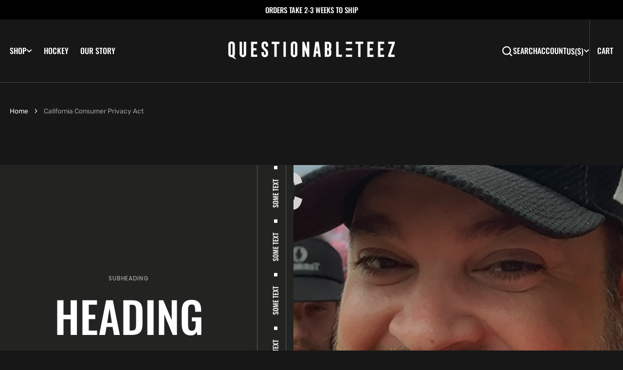

--- FILE ---
content_type: text/html; charset=utf-8
request_url: https://questionableteez.com/pages/ccpa-opt-out
body_size: 41438
content:
<!doctype html>
<html
  class="no-js"
  data-scheme="dark"
  lang="en"
>
  <head>
    <meta charset="utf-8">
    <meta http-equiv="X-UA-Compatible" content="IE=edge">
    <meta name="viewport" content="width=device-width,initial-scale=1">
    <meta name="theme-color" content="">
    <link rel="canonical" href="https://questionableteez.com/pages/ccpa-opt-out">
    <link rel="preconnect" href="https://cdn.shopify.com" crossorigin><link
        rel="icon"
        type="image/png"
        href="//questionableteez.com/cdn/shop/files/Q-logo-white-860x745_32x32.png?v=1696812078"
      ><link rel="preconnect" href="https://fonts.shopifycdn.com" crossorigin><title>California Consumer Privacy Act</title>

    
      <meta name="description" content="Your rights under the California Consumer Privacy Act The California Consumer Privacy Act (CCPA) provides you with rights regarding how your data or personal information is treated. Under the legislation, California residents can choose to opt out of the “sale” of their personal information to third parties. Based on t">
    

    

<meta property="og:site_name" content="Questionable Teez">
<meta property="og:url" content="https://questionableteez.com/pages/ccpa-opt-out">
<meta property="og:title" content="California Consumer Privacy Act">
<meta property="og:type" content="website">
<meta property="og:description" content="Your rights under the California Consumer Privacy Act The California Consumer Privacy Act (CCPA) provides you with rights regarding how your data or personal information is treated. Under the legislation, California residents can choose to opt out of the “sale” of their personal information to third parties. Based on t"><meta property="og:image" content="http://questionableteez.com/cdn/shop/files/QT_social_icon_black.png?v=1701750392">
  <meta property="og:image:secure_url" content="https://questionableteez.com/cdn/shop/files/QT_social_icon_black.png?v=1701750392">
  <meta property="og:image:width" content="2501">
  <meta property="og:image:height" content="1309"><meta name="twitter:site" content="@QuestionableTz"><meta name="twitter:card" content="summary_large_image">
<meta name="twitter:title" content="California Consumer Privacy Act">
<meta name="twitter:description" content="Your rights under the California Consumer Privacy Act The California Consumer Privacy Act (CCPA) provides you with rights regarding how your data or personal information is treated. Under the legislation, California residents can choose to opt out of the “sale” of their personal information to third parties. Based on t">


    <script src="//questionableteez.com/cdn/shop/t/4/assets/constants.js?v=57430444635880596041696465685" defer="defer"></script>
		<script src="//questionableteez.com/cdn/shop/t/4/assets/pubsub.js?v=2921868252632587581696465686" defer="defer"></script>
		<script src="//questionableteez.com/cdn/shop/t/4/assets/global.js?v=106380129410743081431696465685" defer="defer"></script><script src="//questionableteez.com/cdn/shop/t/4/assets/quick-add.js?v=146969872087312184861696465686" defer="defer"></script>
      <script src="//questionableteez.com/cdn/shop/t/4/assets/product-form.js?v=123915801972182641061696465686" defer="defer"></script>
    

    <script>window.performance && window.performance.mark && window.performance.mark('shopify.content_for_header.start');</script><meta name="google-site-verification" content="QQymRelW74YTgUbuCSlz6Fb_Hk5CG-uXObTB4izFMSU">
<meta name="facebook-domain-verification" content="gi1mtc37cajxytnh4gn98e7u9o7ero">
<meta id="shopify-digital-wallet" name="shopify-digital-wallet" content="/59914354876/digital_wallets/dialog">
<meta name="shopify-checkout-api-token" content="9838af484906bfeca7f7a8526616cbe8">
<meta id="in-context-paypal-metadata" data-shop-id="59914354876" data-venmo-supported="false" data-environment="production" data-locale="en_US" data-paypal-v4="true" data-currency="USD">
<script async="async" src="/checkouts/internal/preloads.js?locale=en-US"></script>
<link rel="preconnect" href="https://shop.app" crossorigin="anonymous">
<script async="async" src="https://shop.app/checkouts/internal/preloads.js?locale=en-US&shop_id=59914354876" crossorigin="anonymous"></script>
<script id="apple-pay-shop-capabilities" type="application/json">{"shopId":59914354876,"countryCode":"US","currencyCode":"USD","merchantCapabilities":["supports3DS"],"merchantId":"gid:\/\/shopify\/Shop\/59914354876","merchantName":"Questionable Teez","requiredBillingContactFields":["postalAddress","email","phone"],"requiredShippingContactFields":["postalAddress","email","phone"],"shippingType":"shipping","supportedNetworks":["visa","masterCard","amex","discover","elo","jcb"],"total":{"type":"pending","label":"Questionable Teez","amount":"1.00"},"shopifyPaymentsEnabled":true,"supportsSubscriptions":true}</script>
<script id="shopify-features" type="application/json">{"accessToken":"9838af484906bfeca7f7a8526616cbe8","betas":["rich-media-storefront-analytics"],"domain":"questionableteez.com","predictiveSearch":true,"shopId":59914354876,"locale":"en"}</script>
<script>var Shopify = Shopify || {};
Shopify.shop = "questionable-teez.myshopify.com";
Shopify.locale = "en";
Shopify.currency = {"active":"USD","rate":"1.0"};
Shopify.country = "US";
Shopify.theme = {"name":"Berlin","id":132504846524,"schema_name":"Berlin","schema_version":"1.0.1","theme_store_id":2138,"role":"main"};
Shopify.theme.handle = "null";
Shopify.theme.style = {"id":null,"handle":null};
Shopify.cdnHost = "questionableteez.com/cdn";
Shopify.routes = Shopify.routes || {};
Shopify.routes.root = "/";</script>
<script type="module">!function(o){(o.Shopify=o.Shopify||{}).modules=!0}(window);</script>
<script>!function(o){function n(){var o=[];function n(){o.push(Array.prototype.slice.apply(arguments))}return n.q=o,n}var t=o.Shopify=o.Shopify||{};t.loadFeatures=n(),t.autoloadFeatures=n()}(window);</script>
<script>
  window.ShopifyPay = window.ShopifyPay || {};
  window.ShopifyPay.apiHost = "shop.app\/pay";
  window.ShopifyPay.redirectState = null;
</script>
<script id="shop-js-analytics" type="application/json">{"pageType":"page"}</script>
<script defer="defer" async type="module" src="//questionableteez.com/cdn/shopifycloud/shop-js/modules/v2/client.init-shop-cart-sync_C5BV16lS.en.esm.js"></script>
<script defer="defer" async type="module" src="//questionableteez.com/cdn/shopifycloud/shop-js/modules/v2/chunk.common_CygWptCX.esm.js"></script>
<script type="module">
  await import("//questionableteez.com/cdn/shopifycloud/shop-js/modules/v2/client.init-shop-cart-sync_C5BV16lS.en.esm.js");
await import("//questionableteez.com/cdn/shopifycloud/shop-js/modules/v2/chunk.common_CygWptCX.esm.js");

  window.Shopify.SignInWithShop?.initShopCartSync?.({"fedCMEnabled":true,"windoidEnabled":true});

</script>
<script>
  window.Shopify = window.Shopify || {};
  if (!window.Shopify.featureAssets) window.Shopify.featureAssets = {};
  window.Shopify.featureAssets['shop-js'] = {"shop-cart-sync":["modules/v2/client.shop-cart-sync_ZFArdW7E.en.esm.js","modules/v2/chunk.common_CygWptCX.esm.js"],"init-fed-cm":["modules/v2/client.init-fed-cm_CmiC4vf6.en.esm.js","modules/v2/chunk.common_CygWptCX.esm.js"],"shop-button":["modules/v2/client.shop-button_tlx5R9nI.en.esm.js","modules/v2/chunk.common_CygWptCX.esm.js"],"shop-cash-offers":["modules/v2/client.shop-cash-offers_DOA2yAJr.en.esm.js","modules/v2/chunk.common_CygWptCX.esm.js","modules/v2/chunk.modal_D71HUcav.esm.js"],"init-windoid":["modules/v2/client.init-windoid_sURxWdc1.en.esm.js","modules/v2/chunk.common_CygWptCX.esm.js"],"shop-toast-manager":["modules/v2/client.shop-toast-manager_ClPi3nE9.en.esm.js","modules/v2/chunk.common_CygWptCX.esm.js"],"init-shop-email-lookup-coordinator":["modules/v2/client.init-shop-email-lookup-coordinator_B8hsDcYM.en.esm.js","modules/v2/chunk.common_CygWptCX.esm.js"],"init-shop-cart-sync":["modules/v2/client.init-shop-cart-sync_C5BV16lS.en.esm.js","modules/v2/chunk.common_CygWptCX.esm.js"],"avatar":["modules/v2/client.avatar_BTnouDA3.en.esm.js"],"pay-button":["modules/v2/client.pay-button_FdsNuTd3.en.esm.js","modules/v2/chunk.common_CygWptCX.esm.js"],"init-customer-accounts":["modules/v2/client.init-customer-accounts_DxDtT_ad.en.esm.js","modules/v2/client.shop-login-button_C5VAVYt1.en.esm.js","modules/v2/chunk.common_CygWptCX.esm.js","modules/v2/chunk.modal_D71HUcav.esm.js"],"init-shop-for-new-customer-accounts":["modules/v2/client.init-shop-for-new-customer-accounts_ChsxoAhi.en.esm.js","modules/v2/client.shop-login-button_C5VAVYt1.en.esm.js","modules/v2/chunk.common_CygWptCX.esm.js","modules/v2/chunk.modal_D71HUcav.esm.js"],"shop-login-button":["modules/v2/client.shop-login-button_C5VAVYt1.en.esm.js","modules/v2/chunk.common_CygWptCX.esm.js","modules/v2/chunk.modal_D71HUcav.esm.js"],"init-customer-accounts-sign-up":["modules/v2/client.init-customer-accounts-sign-up_CPSyQ0Tj.en.esm.js","modules/v2/client.shop-login-button_C5VAVYt1.en.esm.js","modules/v2/chunk.common_CygWptCX.esm.js","modules/v2/chunk.modal_D71HUcav.esm.js"],"shop-follow-button":["modules/v2/client.shop-follow-button_Cva4Ekp9.en.esm.js","modules/v2/chunk.common_CygWptCX.esm.js","modules/v2/chunk.modal_D71HUcav.esm.js"],"checkout-modal":["modules/v2/client.checkout-modal_BPM8l0SH.en.esm.js","modules/v2/chunk.common_CygWptCX.esm.js","modules/v2/chunk.modal_D71HUcav.esm.js"],"lead-capture":["modules/v2/client.lead-capture_Bi8yE_yS.en.esm.js","modules/v2/chunk.common_CygWptCX.esm.js","modules/v2/chunk.modal_D71HUcav.esm.js"],"shop-login":["modules/v2/client.shop-login_D6lNrXab.en.esm.js","modules/v2/chunk.common_CygWptCX.esm.js","modules/v2/chunk.modal_D71HUcav.esm.js"],"payment-terms":["modules/v2/client.payment-terms_CZxnsJam.en.esm.js","modules/v2/chunk.common_CygWptCX.esm.js","modules/v2/chunk.modal_D71HUcav.esm.js"]};
</script>
<script>(function() {
  var isLoaded = false;
  function asyncLoad() {
    if (isLoaded) return;
    isLoaded = true;
    var urls = ["https:\/\/cdn.shopify.com\/s\/files\/1\/0599\/1435\/4876\/t\/4\/assets\/postscript-sdk.js?v=1698765593\u0026shopId=311837\u0026shop=questionable-teez.myshopify.com","https:\/\/static.ablestar.app\/link-manager\/404-tracker\/59914354876\/d3d0ae91-a7e7-4d02-97de-c858ee5afd2b.js?shop=questionable-teez.myshopify.com"];
    for (var i = 0; i < urls.length; i++) {
      var s = document.createElement('script');
      s.type = 'text/javascript';
      s.async = true;
      s.src = urls[i];
      var x = document.getElementsByTagName('script')[0];
      x.parentNode.insertBefore(s, x);
    }
  };
  if(window.attachEvent) {
    window.attachEvent('onload', asyncLoad);
  } else {
    window.addEventListener('load', asyncLoad, false);
  }
})();</script>
<script id="__st">var __st={"a":59914354876,"offset":-18000,"reqid":"b7be9e7e-533b-4174-8b00-4edffb83b1d4-1768606627","pageurl":"questionableteez.com\/pages\/ccpa-opt-out","s":"pages-85535293628","u":"81bfe3b59939","p":"page","rtyp":"page","rid":85535293628};</script>
<script>window.ShopifyPaypalV4VisibilityTracking = true;</script>
<script id="captcha-bootstrap">!function(){'use strict';const t='contact',e='account',n='new_comment',o=[[t,t],['blogs',n],['comments',n],[t,'customer']],c=[[e,'customer_login'],[e,'guest_login'],[e,'recover_customer_password'],[e,'create_customer']],r=t=>t.map((([t,e])=>`form[action*='/${t}']:not([data-nocaptcha='true']) input[name='form_type'][value='${e}']`)).join(','),a=t=>()=>t?[...document.querySelectorAll(t)].map((t=>t.form)):[];function s(){const t=[...o],e=r(t);return a(e)}const i='password',u='form_key',d=['recaptcha-v3-token','g-recaptcha-response','h-captcha-response',i],f=()=>{try{return window.sessionStorage}catch{return}},m='__shopify_v',_=t=>t.elements[u];function p(t,e,n=!1){try{const o=window.sessionStorage,c=JSON.parse(o.getItem(e)),{data:r}=function(t){const{data:e,action:n}=t;return t[m]||n?{data:e,action:n}:{data:t,action:n}}(c);for(const[e,n]of Object.entries(r))t.elements[e]&&(t.elements[e].value=n);n&&o.removeItem(e)}catch(o){console.error('form repopulation failed',{error:o})}}const l='form_type',E='cptcha';function T(t){t.dataset[E]=!0}const w=window,h=w.document,L='Shopify',v='ce_forms',y='captcha';let A=!1;((t,e)=>{const n=(g='f06e6c50-85a8-45c8-87d0-21a2b65856fe',I='https://cdn.shopify.com/shopifycloud/storefront-forms-hcaptcha/ce_storefront_forms_captcha_hcaptcha.v1.5.2.iife.js',D={infoText:'Protected by hCaptcha',privacyText:'Privacy',termsText:'Terms'},(t,e,n)=>{const o=w[L][v],c=o.bindForm;if(c)return c(t,g,e,D).then(n);var r;o.q.push([[t,g,e,D],n]),r=I,A||(h.body.append(Object.assign(h.createElement('script'),{id:'captcha-provider',async:!0,src:r})),A=!0)});var g,I,D;w[L]=w[L]||{},w[L][v]=w[L][v]||{},w[L][v].q=[],w[L][y]=w[L][y]||{},w[L][y].protect=function(t,e){n(t,void 0,e),T(t)},Object.freeze(w[L][y]),function(t,e,n,w,h,L){const[v,y,A,g]=function(t,e,n){const i=e?o:[],u=t?c:[],d=[...i,...u],f=r(d),m=r(i),_=r(d.filter((([t,e])=>n.includes(e))));return[a(f),a(m),a(_),s()]}(w,h,L),I=t=>{const e=t.target;return e instanceof HTMLFormElement?e:e&&e.form},D=t=>v().includes(t);t.addEventListener('submit',(t=>{const e=I(t);if(!e)return;const n=D(e)&&!e.dataset.hcaptchaBound&&!e.dataset.recaptchaBound,o=_(e),c=g().includes(e)&&(!o||!o.value);(n||c)&&t.preventDefault(),c&&!n&&(function(t){try{if(!f())return;!function(t){const e=f();if(!e)return;const n=_(t);if(!n)return;const o=n.value;o&&e.removeItem(o)}(t);const e=Array.from(Array(32),(()=>Math.random().toString(36)[2])).join('');!function(t,e){_(t)||t.append(Object.assign(document.createElement('input'),{type:'hidden',name:u})),t.elements[u].value=e}(t,e),function(t,e){const n=f();if(!n)return;const o=[...t.querySelectorAll(`input[type='${i}']`)].map((({name:t})=>t)),c=[...d,...o],r={};for(const[a,s]of new FormData(t).entries())c.includes(a)||(r[a]=s);n.setItem(e,JSON.stringify({[m]:1,action:t.action,data:r}))}(t,e)}catch(e){console.error('failed to persist form',e)}}(e),e.submit())}));const S=(t,e)=>{t&&!t.dataset[E]&&(n(t,e.some((e=>e===t))),T(t))};for(const o of['focusin','change'])t.addEventListener(o,(t=>{const e=I(t);D(e)&&S(e,y())}));const B=e.get('form_key'),M=e.get(l),P=B&&M;t.addEventListener('DOMContentLoaded',(()=>{const t=y();if(P)for(const e of t)e.elements[l].value===M&&p(e,B);[...new Set([...A(),...v().filter((t=>'true'===t.dataset.shopifyCaptcha))])].forEach((e=>S(e,t)))}))}(h,new URLSearchParams(w.location.search),n,t,e,['guest_login'])})(!0,!0)}();</script>
<script integrity="sha256-4kQ18oKyAcykRKYeNunJcIwy7WH5gtpwJnB7kiuLZ1E=" data-source-attribution="shopify.loadfeatures" defer="defer" src="//questionableteez.com/cdn/shopifycloud/storefront/assets/storefront/load_feature-a0a9edcb.js" crossorigin="anonymous"></script>
<script crossorigin="anonymous" defer="defer" src="//questionableteez.com/cdn/shopifycloud/storefront/assets/shopify_pay/storefront-65b4c6d7.js?v=20250812"></script>
<script data-source-attribution="shopify.dynamic_checkout.dynamic.init">var Shopify=Shopify||{};Shopify.PaymentButton=Shopify.PaymentButton||{isStorefrontPortableWallets:!0,init:function(){window.Shopify.PaymentButton.init=function(){};var t=document.createElement("script");t.src="https://questionableteez.com/cdn/shopifycloud/portable-wallets/latest/portable-wallets.en.js",t.type="module",document.head.appendChild(t)}};
</script>
<script data-source-attribution="shopify.dynamic_checkout.buyer_consent">
  function portableWalletsHideBuyerConsent(e){var t=document.getElementById("shopify-buyer-consent"),n=document.getElementById("shopify-subscription-policy-button");t&&n&&(t.classList.add("hidden"),t.setAttribute("aria-hidden","true"),n.removeEventListener("click",e))}function portableWalletsShowBuyerConsent(e){var t=document.getElementById("shopify-buyer-consent"),n=document.getElementById("shopify-subscription-policy-button");t&&n&&(t.classList.remove("hidden"),t.removeAttribute("aria-hidden"),n.addEventListener("click",e))}window.Shopify?.PaymentButton&&(window.Shopify.PaymentButton.hideBuyerConsent=portableWalletsHideBuyerConsent,window.Shopify.PaymentButton.showBuyerConsent=portableWalletsShowBuyerConsent);
</script>
<script data-source-attribution="shopify.dynamic_checkout.cart.bootstrap">document.addEventListener("DOMContentLoaded",(function(){function t(){return document.querySelector("shopify-accelerated-checkout-cart, shopify-accelerated-checkout")}if(t())Shopify.PaymentButton.init();else{new MutationObserver((function(e,n){t()&&(Shopify.PaymentButton.init(),n.disconnect())})).observe(document.body,{childList:!0,subtree:!0})}}));
</script>
<link id="shopify-accelerated-checkout-styles" rel="stylesheet" media="screen" href="https://questionableteez.com/cdn/shopifycloud/portable-wallets/latest/accelerated-checkout-backwards-compat.css" crossorigin="anonymous">
<style id="shopify-accelerated-checkout-cart">
        #shopify-buyer-consent {
  margin-top: 1em;
  display: inline-block;
  width: 100%;
}

#shopify-buyer-consent.hidden {
  display: none;
}

#shopify-subscription-policy-button {
  background: none;
  border: none;
  padding: 0;
  text-decoration: underline;
  font-size: inherit;
  cursor: pointer;
}

#shopify-subscription-policy-button::before {
  box-shadow: none;
}

      </style>
<script id="sections-script" data-sections="header,footer" defer="defer" src="//questionableteez.com/cdn/shop/t/4/compiled_assets/scripts.js?v=516"></script>
<script>window.performance && window.performance.mark && window.performance.mark('shopify.content_for_header.end');</script>


    <style data-shopify>
      @font-face {
  font-family: Rubik;
  font-weight: 400;
  font-style: normal;
  font-display: swap;
  src: url("//questionableteez.com/cdn/fonts/rubik/rubik_n4.c2fb67c90aa34ecf8da34fc1da937ee9c0c27942.woff2") format("woff2"),
       url("//questionableteez.com/cdn/fonts/rubik/rubik_n4.d229bd4a6a25ec476a0829a74bf3657a5fd9aa36.woff") format("woff");
}

      @font-face {
  font-family: Oswald;
  font-weight: 500;
  font-style: normal;
  font-display: swap;
  src: url("//questionableteez.com/cdn/fonts/oswald/oswald_n5.8ad4910bfdb43e150746ef7aa67f3553e3abe8e2.woff2") format("woff2"),
       url("//questionableteez.com/cdn/fonts/oswald/oswald_n5.93ee52108163c48c91111cf33b0a57021467b66e.woff") format("woff");
}

      @font-face {
  font-family: Oswald;
  font-weight: 500;
  font-style: normal;
  font-display: swap;
  src: url("//questionableteez.com/cdn/fonts/oswald/oswald_n5.8ad4910bfdb43e150746ef7aa67f3553e3abe8e2.woff2") format("woff2"),
       url("//questionableteez.com/cdn/fonts/oswald/oswald_n5.93ee52108163c48c91111cf33b0a57021467b66e.woff") format("woff");
}

      @font-face {
  font-family: Poppins;
  font-weight: 500;
  font-style: normal;
  font-display: swap;
  src: url("//questionableteez.com/cdn/fonts/poppins/poppins_n5.ad5b4b72b59a00358afc706450c864c3c8323842.woff2") format("woff2"),
       url("//questionableteez.com/cdn/fonts/poppins/poppins_n5.33757fdf985af2d24b32fcd84c9a09224d4b2c39.woff") format("woff");
}

      @font-face {
  font-family: Oswald;
  font-weight: 500;
  font-style: normal;
  font-display: swap;
  src: url("//questionableteez.com/cdn/fonts/oswald/oswald_n5.8ad4910bfdb43e150746ef7aa67f3553e3abe8e2.woff2") format("woff2"),
       url("//questionableteez.com/cdn/fonts/oswald/oswald_n5.93ee52108163c48c91111cf33b0a57021467b66e.woff") format("woff");
}

      @font-face {
  font-family: Oswald;
  font-weight: 500;
  font-style: normal;
  font-display: swap;
  src: url("//questionableteez.com/cdn/fonts/oswald/oswald_n5.8ad4910bfdb43e150746ef7aa67f3553e3abe8e2.woff2") format("woff2"),
       url("//questionableteez.com/cdn/fonts/oswald/oswald_n5.93ee52108163c48c91111cf33b0a57021467b66e.woff") format("woff");
}


      @font-face {
  font-family: Rubik;
  font-weight: 300;
  font-style: normal;
  font-display: swap;
  src: url("//questionableteez.com/cdn/fonts/rubik/rubik_n3.28109fbcae8bc8da2127ed6af6c67e4379561eae.woff2") format("woff2"),
       url("//questionableteez.com/cdn/fonts/rubik/rubik_n3.942906c434ddf3af9a94498663613ee37f663688.woff") format("woff");
}

      @font-face {
  font-family: Rubik;
  font-weight: 400;
  font-style: normal;
  font-display: swap;
  src: url("//questionableteez.com/cdn/fonts/rubik/rubik_n4.c2fb67c90aa34ecf8da34fc1da937ee9c0c27942.woff2") format("woff2"),
       url("//questionableteez.com/cdn/fonts/rubik/rubik_n4.d229bd4a6a25ec476a0829a74bf3657a5fd9aa36.woff") format("woff");
}

      @font-face {
  font-family: Rubik;
  font-weight: 500;
  font-style: normal;
  font-display: swap;
  src: url("//questionableteez.com/cdn/fonts/rubik/rubik_n5.46f1bf0063ef6b3840ba0b9b71e86033a15b4466.woff2") format("woff2"),
       url("//questionableteez.com/cdn/fonts/rubik/rubik_n5.c73c6e4dcc7dfb4852265eb6e0e59860278f8b84.woff") format("woff");
}

      @font-face {
  font-family: Rubik;
  font-weight: 700;
  font-style: normal;
  font-display: swap;
  src: url("//questionableteez.com/cdn/fonts/rubik/rubik_n7.9ddb1ff19ac4667369e1c444a6663062e115e651.woff2") format("woff2"),
       url("//questionableteez.com/cdn/fonts/rubik/rubik_n7.2f2815a4763d5118fdb49ad25ccceea3eafcae92.woff") format("woff");
}

      @font-face {
  font-family: Rubik;
  font-weight: 400;
  font-style: italic;
  font-display: swap;
  src: url("//questionableteez.com/cdn/fonts/rubik/rubik_i4.528fdfa8adf0c2cb49c0f6d132dcaffa910849d6.woff2") format("woff2"),
       url("//questionableteez.com/cdn/fonts/rubik/rubik_i4.937396c2106c0db7a4072bbcd373d4e3d0ab306b.woff") format("woff");
}

      
      @font-face {
  font-family: Rubik;
  font-weight: 700;
  font-style: italic;
  font-display: swap;
  src: url("//questionableteez.com/cdn/fonts/rubik/rubik_i7.e37585fef76596b7b87ec84ca28db2ef5e3df433.woff2") format("woff2"),
       url("//questionableteez.com/cdn/fonts/rubik/rubik_i7.a18d51774424b841c335ca3a15ab66cba9fce8c1.woff") format("woff");
}

      @font-face {
  font-family: Poppins;
  font-weight: 500;
  font-style: normal;
  font-display: swap;
  src: url("//questionableteez.com/cdn/fonts/poppins/poppins_n5.ad5b4b72b59a00358afc706450c864c3c8323842.woff2") format("woff2"),
       url("//questionableteez.com/cdn/fonts/poppins/poppins_n5.33757fdf985af2d24b32fcd84c9a09224d4b2c39.woff") format("woff");
}


      :root {
      	--spaced-section: 5rem;

      	--font-body-family: Rubik, sans-serif;
      	--font-body-style: normal;
      	--font-body-weight: 400;

      	--font-body-size: 16px;
      	--font-body-line-height: calc(145 / 100);
				

      	--font-heading-family: Oswald, sans-serif;
      	--font-heading-style: normal;
      	--font-heading-weight: 500;
      	--font-heading-letter-spacing: 0em;
      	--font-heading-line-height: 1.2;
      	--font-heading-text-transform: uppercase;

      	--font-subtitle-family: Poppins, sans-serif;
      	--font-subtitle-style: normal;
      	--font-subtitle-weight: 500;
      	--font-subtitle-text-transform: uppercase;
      	--font-subtitle-size: 12px;

      	--font-heading-h1-size: 80px;
      	--font-heading-h2-size: 56px;
      	--font-heading-h3-size: 32px;
      	--font-heading-h4-size: 24px;
      	--font-heading-h5-size: 20px;
      	--font-heading-h6-size: 16px;

      	--font-heading-card-family: Oswald, sans-serif;
      	--font-heading-card-style: normal;
      	--font-heading-card-weight: 500;
      	--font-text-card-family: Rubik, sans-serif;
      	--font-text-card-style: normal;
      	--font-text-card-weight: 400;

      	--font-heading-card-size: 20px;
      	--font-heading-card-size-big: 26px;
      	--font-text-card-size: 16px;

      	--font-button-family: Oswald, sans-serif;
      	--font-button-style: normal;
      	--font-button-weight: 500;
      	--font-button-text-transform: uppercase;

      	--font-button-family: Oswald, sans-serif;
      	--font-button-style: normal;
      	--font-button-weight: 500;
      	--font-button-text-transform: uppercase;
      	--font-button-letter-spacing: -0.01em;
      	--font-subtitle-letter-spacing: 0.06em;

      	--font-header-menu-family: Oswald, sans-serif;
      	--font-header-menu-style: normal;
      	--font-header-menu-weight: 500;
      	--font-header-menu-text-transform: uppercase;
      	--font-header-menu-link-size: 16px;
      	--font-aside-menu-link-size: 18px;

      	--font-footer-menu-family: Rubik, sans-serif;
      	--font-footer-menu-style: normal;
      	--font-footer-menu-weight: 400;
      	--font-footer-link-size: 14px;
      	--font-footer-bottom-link-size: 14px;

      	--color-foreground: 69, 69, 68;
      	--color-foreground-secondary: 143, 143, 142;
      	--color-foreground-title: 35, 35, 34;
      	--color-foreground-sub-title: 115, 115, 114;

      	--color-base-background-1: 255, 255, 255;
      	--color-base-background-2: 247, 247, 247;
      	--color-base-background-3: 245, 245, 241;
      	--color-base-background-4: 35, 35, 34;
      	--color-base-background-5: 40, 40, 40;

      	--color-announcement-bar-background-1: 12, 12, 11;
      	--color-announcement-bar-background-2: 238, 238, 238;

      	--color-button-text: 255, 255, 255;
      	--color-button: 35, 35, 34;
      	--color-button-hover-text: 255, 255, 255;
      	--color-button-hover: 194, 27, 15;
      	--color-button-secondary-text: 35, 35, 34;
      	--color-button-secondary-hover-text: 115, 115, 114;
      	--border-radius-button: 0px;

      	--payment-terms-background-color: #ffffff;
      	--color-overlay: 255, 255, 255;
      	--color-accent: 35, 35, 34;

      	--color-background-input: 248, 248, 248;

      	--color-border-input: 235, 235, 235;
      	--color-border-input-hover: 213, 213, 213;

      	--color-badge-bg: #232322;
      	--color-badge-text: #ffffff;
      	--color-border: 213, 213, 213;
      	--color-border-light: 213, 213, 213;
      	--color-background-card: 255, 255, 255;

      	--font-popups-heading-family: Oswald, sans-serif;
      	--font-popups-heading-style: normal;
      	--font-popups-heading-weight: 500;
      	--font-popups-text-family: Rubik, sans-serif;
      	--font-popups-text-style: normal;
      	--font-popups-text-weight: 400;
      	--font-popup-heading-size: 26px;
      	--font-popup-text-size: 13px;
      	--font-notification-heading-size: 20px;
      	--font-notification-text-size: 13px;

      }

      @media screen and (min-width: 990px) {
      	:root {
      		--spaced-section: 16rem;
      	}
      }

      *,
      *::before,
      *::after {
      	box-sizing: inherit;
      }

      html {
      	box-sizing: border-box;
      	font-size: 10px;
      	height: 100%;
      }

      body {
      	position: relative;
      	display: grid;
      	grid-template-rows: auto auto 1fr auto;
      	grid-template-columns: 100%;
      	min-height: 100%;
      	margin: 0;
      	font-size: var(--font-body-size);
      	line-height: 1.5;
      	font-family: var(--font-body-family);
      	font-style: var(--font-body-style);
      	font-weight: var(--font-body-weight);
      	overflow-x: hidden;
      }
    </style>
    <link href="//questionableteez.com/cdn/shop/t/4/assets/swiper-bundle.min.css?v=67104566617031410831696465688" rel="stylesheet" type="text/css" media="all" />
    <link href="//questionableteez.com/cdn/shop/t/4/assets/base.css?v=84070914268520098581697997055" rel="stylesheet" type="text/css" media="all" />
<link
        rel="stylesheet"
        href="//questionableteez.com/cdn/shop/t/4/assets/component-predictive-search.css?v=177097514503345297811696465685"
        media="print"
        onload="this.media='all'"
      ><link
        rel="preload"
        as="font"
        href="//questionableteez.com/cdn/fonts/rubik/rubik_n4.c2fb67c90aa34ecf8da34fc1da937ee9c0c27942.woff2"
        type="font/woff2"
        crossorigin
      ><link
        rel="preload"
        as="font"
        href="//questionableteez.com/cdn/fonts/oswald/oswald_n5.8ad4910bfdb43e150746ef7aa67f3553e3abe8e2.woff2"
        type="font/woff2"
        crossorigin
      ><script>
      document.documentElement.className = document.documentElement.className.replace('no-js', 'js');
      if (Shopify.designMode) {
        document.documentElement.classList.add('shopify-design-mode');
      }
    </script>

    <script src="//questionableteez.com/cdn/shop/t/4/assets/jquery-3.6.0.js?v=32573363768646652941696465685" defer="defer"></script>
    <script
      src="//questionableteez.com/cdn/shop/t/4/assets/swiper-bundle.min.js?v=59665753948720967221696465688"
      defer="defer"
    ></script>
    <script src="//questionableteez.com/cdn/shop/t/4/assets/gsap.min.js?v=72623920377642660981696465685" defer="defer"></script>
    <script
      src="//questionableteez.com/cdn/shop/t/4/assets/ScrollTrigger.min.js?v=172410024157382806541696465684"
      defer="defer"
    ></script><script src="//questionableteez.com/cdn/shop/t/4/assets/search-modal.js?v=138853503316317539131696465686" defer="defer"></script><script src="//questionableteez.com/cdn/shop/t/4/assets/popup.js?v=135415523229260549421696465686" defer="defer"></script>
		
			<script src="//questionableteez.com/cdn/shop/t/4/assets/scroll-top.js?v=148004363687240193071696465686" defer="defer"></script>
		
		
    <script>
      let cscoDarkMode = {};

      (function () {
        const body = document.querySelector('html[data-scheme]');

        cscoDarkMode = {
          init: function (e) {
            this.initMode(e);
            window.matchMedia('(prefers-color-scheme: dark)').addListener((e) => {
              this.initMode(e);
            });

            window.addEventListener('load', () => {
              const toggleScheme = document.querySelectorAll('.header__toggle-scheme');
              toggleScheme.forEach((el) => {
                el.addEventListener('click', (e) => {
                  if ('dark' === body.getAttribute('data-scheme')) {
                    this.changeScheme('light', true);
                  } else {
                    this.changeScheme('dark', true);
                  }
                });
              });
            });
          },
          initMode: function (e) {
            let siteScheme = false;
            switch (
              'dark' // Field. User’s system preference.
            ) {
              case 'dark':
                siteScheme = 'dark';
                break;
              case 'light':
                siteScheme = 'light';
                break;
              case 'system':
                siteScheme = 'auto';
                break;
            }
            if ('false') {
              // Field. Enable dark/light mode toggle.
              if ('light' === localStorage.getItem('_color_schema')) {
                siteScheme = 'light';
              }
              if ('dark' === localStorage.getItem('_color_schema')) {
                siteScheme = 'dark';
              }
            }
            if (siteScheme && siteScheme !== body.getAttribute('data-scheme')) {
              this.changeScheme(siteScheme, false);
            }
          },
          changeScheme: function (siteScheme, cookie) {
            body.classList.add('scheme-toggled');
            body.setAttribute('data-scheme', siteScheme);
            if (cookie) {
              localStorage.setItem('_color_schema', siteScheme);
            }
            setTimeout(() => {
              body.classList.remove('scheme-toggled');
            }, 100);
          },
        };
      })();
      cscoDarkMode.init();
      document.addEventListener('shopify:section:load', function () {
        setTimeout(() => {
          cscoDarkMode.init();
        }, 100);
      });
    </script>
  <!-- BEGIN app block: shopify://apps/hulk-form-builder/blocks/app-embed/b6b8dd14-356b-4725-a4ed-77232212b3c3 --><!-- BEGIN app snippet: hulkapps-formbuilder-theme-ext --><script type="text/javascript">
  
  if (typeof window.formbuilder_customer != "object") {
        window.formbuilder_customer = {}
  }

  window.hulkFormBuilder = {
    form_data: {},
    shop_data: {"shop_Pw0aO0r5JD8tOAACkG-edw":{"shop_uuid":"Pw0aO0r5JD8tOAACkG-edw","shop_timezone":"America\/New_York","shop_id":93195,"shop_is_after_submit_enabled":true,"shop_shopify_plan":"Basic","shop_shopify_domain":"questionable-teez.myshopify.com","shop_created_at":"2023-10-15T13:50:57.886-05:00","is_skip_metafield":false,"shop_deleted":false,"shop_disabled":false}},
    settings_data: {"shop_settings":{"shop_customise_msgs":[],"default_customise_msgs":{"is_required":"is required","thank_you":"Thank you! The form was submitted successfully.","processing":"Processing...","valid_data":"Please provide valid data","valid_email":"Provide valid email format","valid_tags":"HTML Tags are not allowed","valid_phone":"Provide valid phone number","valid_captcha":"Please provide valid captcha response","valid_url":"Provide valid URL","only_number_alloud":"Provide valid number in","number_less":"must be less than","number_more":"must be more than","image_must_less":"Image must be less than 20MB","image_number":"Images allowed","image_extension":"Invalid extension! Please provide image file","error_image_upload":"Error in image upload. Please try again.","error_file_upload":"Error in file upload. Please try again.","your_response":"Your response","error_form_submit":"Error occur.Please try again after sometime.","email_submitted":"Form with this email is already submitted","invalid_email_by_zerobounce":"The email address you entered appears to be invalid. Please check it and try again.","download_file":"Download file","card_details_invalid":"Your card details are invalid","card_details":"Card details","please_enter_card_details":"Please enter card details","card_number":"Card number","exp_mm":"Exp MM","exp_yy":"Exp YY","crd_cvc":"CVV","payment_value":"Payment amount","please_enter_payment_amount":"Please enter payment amount","address1":"Address line 1","address2":"Address line 2","city":"City","province":"Province","zipcode":"Zip code","country":"Country","blocked_domain":"This form does not accept addresses from","file_must_less":"File must be less than 20MB","file_extension":"Invalid extension! Please provide file","only_file_number_alloud":"files allowed","previous":"Previous","next":"Next","must_have_a_input":"Please enter at least one field.","please_enter_required_data":"Please enter required data","atleast_one_special_char":"Include at least one special character","atleast_one_lowercase_char":"Include at least one lowercase character","atleast_one_uppercase_char":"Include at least one uppercase character","atleast_one_number":"Include at least one number","must_have_8_chars":"Must have 8 characters long","be_between_8_and_12_chars":"Be between 8 and 12 characters long","please_select":"Please Select","phone_submitted":"Form with this phone number is already submitted","user_res_parse_error":"Error while submitting the form","valid_same_values":"values must be same","product_choice_clear_selection":"Clear Selection","picture_choice_clear_selection":"Clear Selection","remove_all_for_file_image_upload":"Remove All","invalid_file_type_for_image_upload":"You can't upload files of this type.","invalid_file_type_for_signature_upload":"You can't upload files of this type.","max_files_exceeded_for_file_upload":"You can not upload any more files.","max_files_exceeded_for_image_upload":"You can not upload any more files.","file_already_exist":"File already uploaded","max_limit_exceed":"You have added the maximum number of text fields.","cancel_upload_for_file_upload":"Cancel upload","cancel_upload_for_image_upload":"Cancel upload","cancel_upload_for_signature_upload":"Cancel upload"},"shop_blocked_domains":[]}},
    features_data: {"shop_plan_features":{"shop_plan_features":["unlimited-forms","full-design-customization","export-form-submissions","multiple-recipients-for-form-submissions","multiple-admin-notifications","enable-captcha","unlimited-file-uploads","save-submitted-form-data","set-auto-response-message","conditional-logic","form-banner","save-as-draft-facility","include-user-response-in-admin-email","disable-form-submission","file-upload"]}},
    shop: null,
    shop_id: null,
    plan_features: null,
    validateDoubleQuotes: false,
    assets: {
      extraFunctions: "https://cdn.shopify.com/extensions/019bb5ee-ec40-7527-955d-c1b8751eb060/form-builder-by-hulkapps-50/assets/extra-functions.js",
      extraStyles: "https://cdn.shopify.com/extensions/019bb5ee-ec40-7527-955d-c1b8751eb060/form-builder-by-hulkapps-50/assets/extra-styles.css",
      bootstrapStyles: "https://cdn.shopify.com/extensions/019bb5ee-ec40-7527-955d-c1b8751eb060/form-builder-by-hulkapps-50/assets/theme-app-extension-bootstrap.css"
    },
    translations: {
      htmlTagNotAllowed: "HTML Tags are not allowed",
      sqlQueryNotAllowed: "SQL Queries are not allowed",
      doubleQuoteNotAllowed: "Double quotes are not allowed",
      vorwerkHttpWwwNotAllowed: "The words \u0026#39;http\u0026#39; and \u0026#39;www\u0026#39; are not allowed. Please remove them and try again.",
      maxTextFieldsReached: "You have added the maximum number of text fields.",
      avoidNegativeWords: "Avoid negative words: Don\u0026#39;t use negative words in your contact message.",
      customDesignOnly: "This form is for custom designs requests. For general inquiries please contact our team at info@stagheaddesigns.com",
      zerobounceApiErrorMsg: "We couldn\u0026#39;t verify your email due to a technical issue. Please try again later.",
    }

  }

  

  window.FbThemeAppExtSettingsHash = {}
  
</script><!-- END app snippet --><!-- END app block --><script src="https://cdn.shopify.com/extensions/019b0ca3-aa13-7aa2-a0b4-6cb667a1f6f7/essential-countdown-timer-55/assets/countdown_timer_essential_apps.min.js" type="text/javascript" defer="defer"></script>
<script src="https://cdn.shopify.com/extensions/019bb5ee-ec40-7527-955d-c1b8751eb060/form-builder-by-hulkapps-50/assets/form-builder-script.js" type="text/javascript" defer="defer"></script>
<link href="https://monorail-edge.shopifysvc.com" rel="dns-prefetch">
<script>(function(){if ("sendBeacon" in navigator && "performance" in window) {try {var session_token_from_headers = performance.getEntriesByType('navigation')[0].serverTiming.find(x => x.name == '_s').description;} catch {var session_token_from_headers = undefined;}var session_cookie_matches = document.cookie.match(/_shopify_s=([^;]*)/);var session_token_from_cookie = session_cookie_matches && session_cookie_matches.length === 2 ? session_cookie_matches[1] : "";var session_token = session_token_from_headers || session_token_from_cookie || "";function handle_abandonment_event(e) {var entries = performance.getEntries().filter(function(entry) {return /monorail-edge.shopifysvc.com/.test(entry.name);});if (!window.abandonment_tracked && entries.length === 0) {window.abandonment_tracked = true;var currentMs = Date.now();var navigation_start = performance.timing.navigationStart;var payload = {shop_id: 59914354876,url: window.location.href,navigation_start,duration: currentMs - navigation_start,session_token,page_type: "page"};window.navigator.sendBeacon("https://monorail-edge.shopifysvc.com/v1/produce", JSON.stringify({schema_id: "online_store_buyer_site_abandonment/1.1",payload: payload,metadata: {event_created_at_ms: currentMs,event_sent_at_ms: currentMs}}));}}window.addEventListener('pagehide', handle_abandonment_event);}}());</script>
<script id="web-pixels-manager-setup">(function e(e,d,r,n,o){if(void 0===o&&(o={}),!Boolean(null===(a=null===(i=window.Shopify)||void 0===i?void 0:i.analytics)||void 0===a?void 0:a.replayQueue)){var i,a;window.Shopify=window.Shopify||{};var t=window.Shopify;t.analytics=t.analytics||{};var s=t.analytics;s.replayQueue=[],s.publish=function(e,d,r){return s.replayQueue.push([e,d,r]),!0};try{self.performance.mark("wpm:start")}catch(e){}var l=function(){var e={modern:/Edge?\/(1{2}[4-9]|1[2-9]\d|[2-9]\d{2}|\d{4,})\.\d+(\.\d+|)|Firefox\/(1{2}[4-9]|1[2-9]\d|[2-9]\d{2}|\d{4,})\.\d+(\.\d+|)|Chrom(ium|e)\/(9{2}|\d{3,})\.\d+(\.\d+|)|(Maci|X1{2}).+ Version\/(15\.\d+|(1[6-9]|[2-9]\d|\d{3,})\.\d+)([,.]\d+|)( \(\w+\)|)( Mobile\/\w+|) Safari\/|Chrome.+OPR\/(9{2}|\d{3,})\.\d+\.\d+|(CPU[ +]OS|iPhone[ +]OS|CPU[ +]iPhone|CPU IPhone OS|CPU iPad OS)[ +]+(15[._]\d+|(1[6-9]|[2-9]\d|\d{3,})[._]\d+)([._]\d+|)|Android:?[ /-](13[3-9]|1[4-9]\d|[2-9]\d{2}|\d{4,})(\.\d+|)(\.\d+|)|Android.+Firefox\/(13[5-9]|1[4-9]\d|[2-9]\d{2}|\d{4,})\.\d+(\.\d+|)|Android.+Chrom(ium|e)\/(13[3-9]|1[4-9]\d|[2-9]\d{2}|\d{4,})\.\d+(\.\d+|)|SamsungBrowser\/([2-9]\d|\d{3,})\.\d+/,legacy:/Edge?\/(1[6-9]|[2-9]\d|\d{3,})\.\d+(\.\d+|)|Firefox\/(5[4-9]|[6-9]\d|\d{3,})\.\d+(\.\d+|)|Chrom(ium|e)\/(5[1-9]|[6-9]\d|\d{3,})\.\d+(\.\d+|)([\d.]+$|.*Safari\/(?![\d.]+ Edge\/[\d.]+$))|(Maci|X1{2}).+ Version\/(10\.\d+|(1[1-9]|[2-9]\d|\d{3,})\.\d+)([,.]\d+|)( \(\w+\)|)( Mobile\/\w+|) Safari\/|Chrome.+OPR\/(3[89]|[4-9]\d|\d{3,})\.\d+\.\d+|(CPU[ +]OS|iPhone[ +]OS|CPU[ +]iPhone|CPU IPhone OS|CPU iPad OS)[ +]+(10[._]\d+|(1[1-9]|[2-9]\d|\d{3,})[._]\d+)([._]\d+|)|Android:?[ /-](13[3-9]|1[4-9]\d|[2-9]\d{2}|\d{4,})(\.\d+|)(\.\d+|)|Mobile Safari.+OPR\/([89]\d|\d{3,})\.\d+\.\d+|Android.+Firefox\/(13[5-9]|1[4-9]\d|[2-9]\d{2}|\d{4,})\.\d+(\.\d+|)|Android.+Chrom(ium|e)\/(13[3-9]|1[4-9]\d|[2-9]\d{2}|\d{4,})\.\d+(\.\d+|)|Android.+(UC? ?Browser|UCWEB|U3)[ /]?(15\.([5-9]|\d{2,})|(1[6-9]|[2-9]\d|\d{3,})\.\d+)\.\d+|SamsungBrowser\/(5\.\d+|([6-9]|\d{2,})\.\d+)|Android.+MQ{2}Browser\/(14(\.(9|\d{2,})|)|(1[5-9]|[2-9]\d|\d{3,})(\.\d+|))(\.\d+|)|K[Aa][Ii]OS\/(3\.\d+|([4-9]|\d{2,})\.\d+)(\.\d+|)/},d=e.modern,r=e.legacy,n=navigator.userAgent;return n.match(d)?"modern":n.match(r)?"legacy":"unknown"}(),u="modern"===l?"modern":"legacy",c=(null!=n?n:{modern:"",legacy:""})[u],f=function(e){return[e.baseUrl,"/wpm","/b",e.hashVersion,"modern"===e.buildTarget?"m":"l",".js"].join("")}({baseUrl:d,hashVersion:r,buildTarget:u}),m=function(e){var d=e.version,r=e.bundleTarget,n=e.surface,o=e.pageUrl,i=e.monorailEndpoint;return{emit:function(e){var a=e.status,t=e.errorMsg,s=(new Date).getTime(),l=JSON.stringify({metadata:{event_sent_at_ms:s},events:[{schema_id:"web_pixels_manager_load/3.1",payload:{version:d,bundle_target:r,page_url:o,status:a,surface:n,error_msg:t},metadata:{event_created_at_ms:s}}]});if(!i)return console&&console.warn&&console.warn("[Web Pixels Manager] No Monorail endpoint provided, skipping logging."),!1;try{return self.navigator.sendBeacon.bind(self.navigator)(i,l)}catch(e){}var u=new XMLHttpRequest;try{return u.open("POST",i,!0),u.setRequestHeader("Content-Type","text/plain"),u.send(l),!0}catch(e){return console&&console.warn&&console.warn("[Web Pixels Manager] Got an unhandled error while logging to Monorail."),!1}}}}({version:r,bundleTarget:l,surface:e.surface,pageUrl:self.location.href,monorailEndpoint:e.monorailEndpoint});try{o.browserTarget=l,function(e){var d=e.src,r=e.async,n=void 0===r||r,o=e.onload,i=e.onerror,a=e.sri,t=e.scriptDataAttributes,s=void 0===t?{}:t,l=document.createElement("script"),u=document.querySelector("head"),c=document.querySelector("body");if(l.async=n,l.src=d,a&&(l.integrity=a,l.crossOrigin="anonymous"),s)for(var f in s)if(Object.prototype.hasOwnProperty.call(s,f))try{l.dataset[f]=s[f]}catch(e){}if(o&&l.addEventListener("load",o),i&&l.addEventListener("error",i),u)u.appendChild(l);else{if(!c)throw new Error("Did not find a head or body element to append the script");c.appendChild(l)}}({src:f,async:!0,onload:function(){if(!function(){var e,d;return Boolean(null===(d=null===(e=window.Shopify)||void 0===e?void 0:e.analytics)||void 0===d?void 0:d.initialized)}()){var d=window.webPixelsManager.init(e)||void 0;if(d){var r=window.Shopify.analytics;r.replayQueue.forEach((function(e){var r=e[0],n=e[1],o=e[2];d.publishCustomEvent(r,n,o)})),r.replayQueue=[],r.publish=d.publishCustomEvent,r.visitor=d.visitor,r.initialized=!0}}},onerror:function(){return m.emit({status:"failed",errorMsg:"".concat(f," has failed to load")})},sri:function(e){var d=/^sha384-[A-Za-z0-9+/=]+$/;return"string"==typeof e&&d.test(e)}(c)?c:"",scriptDataAttributes:o}),m.emit({status:"loading"})}catch(e){m.emit({status:"failed",errorMsg:(null==e?void 0:e.message)||"Unknown error"})}}})({shopId: 59914354876,storefrontBaseUrl: "https://questionableteez.com",extensionsBaseUrl: "https://extensions.shopifycdn.com/cdn/shopifycloud/web-pixels-manager",monorailEndpoint: "https://monorail-edge.shopifysvc.com/unstable/produce_batch",surface: "storefront-renderer",enabledBetaFlags: ["2dca8a86"],webPixelsConfigList: [{"id":"1223950524","configuration":"{\"shopId\":\"311837\"}","eventPayloadVersion":"v1","runtimeContext":"STRICT","scriptVersion":"e57a43765e0d230c1bcb12178c1ff13f","type":"APP","apiClientId":2328352,"privacyPurposes":[],"dataSharingAdjustments":{"protectedCustomerApprovalScopes":["read_customer_address","read_customer_email","read_customer_name","read_customer_personal_data","read_customer_phone"]}},{"id":"479822012","configuration":"{\"config\":\"{\\\"pixel_id\\\":\\\"G-HH86H4X38L\\\",\\\"target_country\\\":\\\"US\\\",\\\"gtag_events\\\":[{\\\"type\\\":\\\"begin_checkout\\\",\\\"action_label\\\":\\\"G-HH86H4X38L\\\"},{\\\"type\\\":\\\"search\\\",\\\"action_label\\\":\\\"G-HH86H4X38L\\\"},{\\\"type\\\":\\\"view_item\\\",\\\"action_label\\\":[\\\"G-HH86H4X38L\\\",\\\"MC-F8JZ55ZRQK\\\"]},{\\\"type\\\":\\\"purchase\\\",\\\"action_label\\\":[\\\"G-HH86H4X38L\\\",\\\"MC-F8JZ55ZRQK\\\"]},{\\\"type\\\":\\\"page_view\\\",\\\"action_label\\\":[\\\"G-HH86H4X38L\\\",\\\"MC-F8JZ55ZRQK\\\"]},{\\\"type\\\":\\\"add_payment_info\\\",\\\"action_label\\\":\\\"G-HH86H4X38L\\\"},{\\\"type\\\":\\\"add_to_cart\\\",\\\"action_label\\\":\\\"G-HH86H4X38L\\\"}],\\\"enable_monitoring_mode\\\":false}\"}","eventPayloadVersion":"v1","runtimeContext":"OPEN","scriptVersion":"b2a88bafab3e21179ed38636efcd8a93","type":"APP","apiClientId":1780363,"privacyPurposes":[],"dataSharingAdjustments":{"protectedCustomerApprovalScopes":["read_customer_address","read_customer_email","read_customer_name","read_customer_personal_data","read_customer_phone"]}},{"id":"193527996","configuration":"{\"pixel_id\":\"371493611021761\",\"pixel_type\":\"facebook_pixel\",\"metaapp_system_user_token\":\"-\"}","eventPayloadVersion":"v1","runtimeContext":"OPEN","scriptVersion":"ca16bc87fe92b6042fbaa3acc2fbdaa6","type":"APP","apiClientId":2329312,"privacyPurposes":["ANALYTICS","MARKETING","SALE_OF_DATA"],"dataSharingAdjustments":{"protectedCustomerApprovalScopes":["read_customer_address","read_customer_email","read_customer_name","read_customer_personal_data","read_customer_phone"]}},{"id":"84803772","eventPayloadVersion":"v1","runtimeContext":"LAX","scriptVersion":"1","type":"CUSTOM","privacyPurposes":["ANALYTICS"],"name":"Google Analytics tag (migrated)"},{"id":"shopify-app-pixel","configuration":"{}","eventPayloadVersion":"v1","runtimeContext":"STRICT","scriptVersion":"0450","apiClientId":"shopify-pixel","type":"APP","privacyPurposes":["ANALYTICS","MARKETING"]},{"id":"shopify-custom-pixel","eventPayloadVersion":"v1","runtimeContext":"LAX","scriptVersion":"0450","apiClientId":"shopify-pixel","type":"CUSTOM","privacyPurposes":["ANALYTICS","MARKETING"]}],isMerchantRequest: false,initData: {"shop":{"name":"Questionable Teez","paymentSettings":{"currencyCode":"USD"},"myshopifyDomain":"questionable-teez.myshopify.com","countryCode":"US","storefrontUrl":"https:\/\/questionableteez.com"},"customer":null,"cart":null,"checkout":null,"productVariants":[],"purchasingCompany":null},},"https://questionableteez.com/cdn","fcfee988w5aeb613cpc8e4bc33m6693e112",{"modern":"","legacy":""},{"shopId":"59914354876","storefrontBaseUrl":"https:\/\/questionableteez.com","extensionBaseUrl":"https:\/\/extensions.shopifycdn.com\/cdn\/shopifycloud\/web-pixels-manager","surface":"storefront-renderer","enabledBetaFlags":"[\"2dca8a86\"]","isMerchantRequest":"false","hashVersion":"fcfee988w5aeb613cpc8e4bc33m6693e112","publish":"custom","events":"[[\"page_viewed\",{}]]"});</script><script>
  window.ShopifyAnalytics = window.ShopifyAnalytics || {};
  window.ShopifyAnalytics.meta = window.ShopifyAnalytics.meta || {};
  window.ShopifyAnalytics.meta.currency = 'USD';
  var meta = {"page":{"pageType":"page","resourceType":"page","resourceId":85535293628,"requestId":"b7be9e7e-533b-4174-8b00-4edffb83b1d4-1768606627"}};
  for (var attr in meta) {
    window.ShopifyAnalytics.meta[attr] = meta[attr];
  }
</script>
<script class="analytics">
  (function () {
    var customDocumentWrite = function(content) {
      var jquery = null;

      if (window.jQuery) {
        jquery = window.jQuery;
      } else if (window.Checkout && window.Checkout.$) {
        jquery = window.Checkout.$;
      }

      if (jquery) {
        jquery('body').append(content);
      }
    };

    var hasLoggedConversion = function(token) {
      if (token) {
        return document.cookie.indexOf('loggedConversion=' + token) !== -1;
      }
      return false;
    }

    var setCookieIfConversion = function(token) {
      if (token) {
        var twoMonthsFromNow = new Date(Date.now());
        twoMonthsFromNow.setMonth(twoMonthsFromNow.getMonth() + 2);

        document.cookie = 'loggedConversion=' + token + '; expires=' + twoMonthsFromNow;
      }
    }

    var trekkie = window.ShopifyAnalytics.lib = window.trekkie = window.trekkie || [];
    if (trekkie.integrations) {
      return;
    }
    trekkie.methods = [
      'identify',
      'page',
      'ready',
      'track',
      'trackForm',
      'trackLink'
    ];
    trekkie.factory = function(method) {
      return function() {
        var args = Array.prototype.slice.call(arguments);
        args.unshift(method);
        trekkie.push(args);
        return trekkie;
      };
    };
    for (var i = 0; i < trekkie.methods.length; i++) {
      var key = trekkie.methods[i];
      trekkie[key] = trekkie.factory(key);
    }
    trekkie.load = function(config) {
      trekkie.config = config || {};
      trekkie.config.initialDocumentCookie = document.cookie;
      var first = document.getElementsByTagName('script')[0];
      var script = document.createElement('script');
      script.type = 'text/javascript';
      script.onerror = function(e) {
        var scriptFallback = document.createElement('script');
        scriptFallback.type = 'text/javascript';
        scriptFallback.onerror = function(error) {
                var Monorail = {
      produce: function produce(monorailDomain, schemaId, payload) {
        var currentMs = new Date().getTime();
        var event = {
          schema_id: schemaId,
          payload: payload,
          metadata: {
            event_created_at_ms: currentMs,
            event_sent_at_ms: currentMs
          }
        };
        return Monorail.sendRequest("https://" + monorailDomain + "/v1/produce", JSON.stringify(event));
      },
      sendRequest: function sendRequest(endpointUrl, payload) {
        // Try the sendBeacon API
        if (window && window.navigator && typeof window.navigator.sendBeacon === 'function' && typeof window.Blob === 'function' && !Monorail.isIos12()) {
          var blobData = new window.Blob([payload], {
            type: 'text/plain'
          });

          if (window.navigator.sendBeacon(endpointUrl, blobData)) {
            return true;
          } // sendBeacon was not successful

        } // XHR beacon

        var xhr = new XMLHttpRequest();

        try {
          xhr.open('POST', endpointUrl);
          xhr.setRequestHeader('Content-Type', 'text/plain');
          xhr.send(payload);
        } catch (e) {
          console.log(e);
        }

        return false;
      },
      isIos12: function isIos12() {
        return window.navigator.userAgent.lastIndexOf('iPhone; CPU iPhone OS 12_') !== -1 || window.navigator.userAgent.lastIndexOf('iPad; CPU OS 12_') !== -1;
      }
    };
    Monorail.produce('monorail-edge.shopifysvc.com',
      'trekkie_storefront_load_errors/1.1',
      {shop_id: 59914354876,
      theme_id: 132504846524,
      app_name: "storefront",
      context_url: window.location.href,
      source_url: "//questionableteez.com/cdn/s/trekkie.storefront.cd680fe47e6c39ca5d5df5f0a32d569bc48c0f27.min.js"});

        };
        scriptFallback.async = true;
        scriptFallback.src = '//questionableteez.com/cdn/s/trekkie.storefront.cd680fe47e6c39ca5d5df5f0a32d569bc48c0f27.min.js';
        first.parentNode.insertBefore(scriptFallback, first);
      };
      script.async = true;
      script.src = '//questionableteez.com/cdn/s/trekkie.storefront.cd680fe47e6c39ca5d5df5f0a32d569bc48c0f27.min.js';
      first.parentNode.insertBefore(script, first);
    };
    trekkie.load(
      {"Trekkie":{"appName":"storefront","development":false,"defaultAttributes":{"shopId":59914354876,"isMerchantRequest":null,"themeId":132504846524,"themeCityHash":"16520214293900545064","contentLanguage":"en","currency":"USD","eventMetadataId":"67479efb-dc81-4e2c-9ccb-f24a2d65e13b"},"isServerSideCookieWritingEnabled":true,"monorailRegion":"shop_domain","enabledBetaFlags":["65f19447"]},"Session Attribution":{},"S2S":{"facebookCapiEnabled":true,"source":"trekkie-storefront-renderer","apiClientId":580111}}
    );

    var loaded = false;
    trekkie.ready(function() {
      if (loaded) return;
      loaded = true;

      window.ShopifyAnalytics.lib = window.trekkie;

      var originalDocumentWrite = document.write;
      document.write = customDocumentWrite;
      try { window.ShopifyAnalytics.merchantGoogleAnalytics.call(this); } catch(error) {};
      document.write = originalDocumentWrite;

      window.ShopifyAnalytics.lib.page(null,{"pageType":"page","resourceType":"page","resourceId":85535293628,"requestId":"b7be9e7e-533b-4174-8b00-4edffb83b1d4-1768606627","shopifyEmitted":true});

      var match = window.location.pathname.match(/checkouts\/(.+)\/(thank_you|post_purchase)/)
      var token = match? match[1]: undefined;
      if (!hasLoggedConversion(token)) {
        setCookieIfConversion(token);
        
      }
    });


        var eventsListenerScript = document.createElement('script');
        eventsListenerScript.async = true;
        eventsListenerScript.src = "//questionableteez.com/cdn/shopifycloud/storefront/assets/shop_events_listener-3da45d37.js";
        document.getElementsByTagName('head')[0].appendChild(eventsListenerScript);

})();</script>
  <script>
  if (!window.ga || (window.ga && typeof window.ga !== 'function')) {
    window.ga = function ga() {
      (window.ga.q = window.ga.q || []).push(arguments);
      if (window.Shopify && window.Shopify.analytics && typeof window.Shopify.analytics.publish === 'function') {
        window.Shopify.analytics.publish("ga_stub_called", {}, {sendTo: "google_osp_migration"});
      }
      console.error("Shopify's Google Analytics stub called with:", Array.from(arguments), "\nSee https://help.shopify.com/manual/promoting-marketing/pixels/pixel-migration#google for more information.");
    };
    if (window.Shopify && window.Shopify.analytics && typeof window.Shopify.analytics.publish === 'function') {
      window.Shopify.analytics.publish("ga_stub_initialized", {}, {sendTo: "google_osp_migration"});
    }
  }
</script>
<script
  defer
  src="https://questionableteez.com/cdn/shopifycloud/perf-kit/shopify-perf-kit-3.0.4.min.js"
  data-application="storefront-renderer"
  data-shop-id="59914354876"
  data-render-region="gcp-us-central1"
  data-page-type="page"
  data-theme-instance-id="132504846524"
  data-theme-name="Berlin"
  data-theme-version="1.0.1"
  data-monorail-region="shop_domain"
  data-resource-timing-sampling-rate="10"
  data-shs="true"
  data-shs-beacon="true"
  data-shs-export-with-fetch="true"
  data-shs-logs-sample-rate="1"
  data-shs-beacon-endpoint="https://questionableteez.com/api/collect"
></script>
</head>

  <body>
    <a class="skip-to-content-link button button--primary visually-hidden" href="#MainContent">
      Skip to content
    </a>

    <!-- BEGIN sections: header-group -->
<div id="shopify-section-sections--16112779985084__announcement-bar" class="shopify-section shopify-section-group-header-group section-announcement"><script src="//questionableteez.com/cdn/shop/t/4/assets/announcement.js?v=2607153205185401791696465684" defer="defer"></script>

<style>
   :root {
  	--announcement-height: 40px;
   }
  @media screen and (min-width: 576px) {
  	:root {
  		--announcement-height: 40px;
  	}
  }
</style>

<div
  class="announcement-bar announcement-bar-dark color-background-4"
  role="region"
  aria-label="Announcement"
  
>
  <div class="announcement-bar__box">
    <div class="announcement-bar__message">
      <div class="announcement-bar__text">
        <p>ORDERS TAKE 2-3 WEEKS TO SHIP</p>
      </div>
    </div>
  </div>

  <div
    class="announcement-bar__slide"
    data-announcement-speed="5"
    data-announcement-id="sections--16112779985084__announcement-bar"
  >
    <div class="swiper container announcement-js-sections--16112779985084__announcement-bar">
      <div class="swiper-wrapper">
            <div class="swiper-slide">
              <div class="announcement-bar__text announcement__title">
                <div class="announcement__item">
                  <p>ORDERS TAKE 2-3 WEEKS TO SHIP</p>
                </div>
              </div>
            </div>
          
            <div class="swiper-slide">
              <div class="announcement-bar__text announcement__title">
                <div class="announcement__item">
                  <p>ORDERS TAKE 2-3 WEEKS TO SHIP</p>
                </div>
              </div>
            </div>
          
            <div class="swiper-slide">
              <div class="announcement-bar__text announcement__title">
                <div class="announcement__item">
                  <p>ORDERS TAKE 2-3 WEEKS TO SHIP</p>
                </div>
              </div>
            </div>
          
            <div class="swiper-slide">
              <div class="announcement-bar__text announcement__title">
                <div class="announcement__item">
                  <p>ORDERS TAKE 2-3 WEEKS TO SHIP</p>
                </div>
              </div>
            </div>
          
            <div class="swiper-slide">
              <div class="announcement-bar__text announcement__title">
                <div class="announcement__item">
                  <p>ORDERS TAKE 2-3 WEEKS TO SHIP</p>
                </div>
              </div>
            </div>
          
            <div class="swiper-slide">
              <div class="announcement-bar__text announcement__title">
                <div class="announcement__item">
                  <p>ORDERS TAKE 2-3 WEEKS TO SHIP</p>
                </div>
              </div>
            </div>
          
            <div class="swiper-slide">
              <div class="announcement-bar__text announcement__title">
                <div class="announcement__item">
                  <p>ORDERS TAKE 2-3 WEEKS TO SHIP</p>
                </div>
              </div>
            </div>
          
            <div class="swiper-slide">
              <div class="announcement-bar__text announcement__title">
                <div class="announcement__item">
                  <p>ORDERS TAKE 2-3 WEEKS TO SHIP</p>
                </div>
              </div>
            </div>
          
            <div class="swiper-slide">
              <div class="announcement-bar__text announcement__title">
                <div class="announcement__item">
                  <p>ORDERS TAKE 2-3 WEEKS TO SHIP</p>
                </div>
              </div>
            </div>
          
            <div class="swiper-slide">
              <div class="announcement-bar__text announcement__title">
                <div class="announcement__item">
                  <p>ORDERS TAKE 2-3 WEEKS TO SHIP</p>
                </div>
              </div>
            </div>
          
</div>
    </div>
  </div>
</div>


</div><div id="shopify-section-sections--16112779985084__header" class="shopify-section shopify-section-group-header-group header-main-section"><link rel="stylesheet" href="//questionableteez.com/cdn/shop/t/4/assets/component-list-menu.css?v=132954775579983663231696465684" media="all">
<link rel="stylesheet" href="//questionableteez.com/cdn/shop/t/4/assets/component-search.css?v=139589213491248972551696465685" media="all">
<link rel="stylesheet" href="//questionableteez.com/cdn/shop/t/4/assets/component-menu-drawer.css?v=140706941215917100611696465684" media="all">
<link rel="stylesheet" href="//questionableteez.com/cdn/shop/t/4/assets/component-slider.css?v=150427545549950572891696465685" media="all">
<link rel="stylesheet" href="//questionableteez.com/cdn/shop/t/4/assets/country-flag.css?v=132395276272099349831696465685" media="all">
<link rel="stylesheet" href="//questionableteez.com/cdn/shop/t/4/assets/component-price.css?v=118950485313663193471696465685" media="print" onload="this.media='all'">
<link rel="stylesheet" href="//questionableteez.com/cdn/shop/t/4/assets/component-badge.css?v=184255524046782065131696465684" media="print" onload="this.media='all'">

<link href="//questionableteez.com/cdn/shop/t/4/assets/component-loading-overlay.css?v=143005617125531975901696465684" rel="stylesheet" type="text/css" media="all" />
<link href="//questionableteez.com/cdn/shop/t/4/assets/component-discounts.css?v=100776894466659424831696465684" rel="stylesheet" type="text/css" media="all" />
	<link href="//questionableteez.com/cdn/shop/t/4/assets/component-cart-drawer.css?v=28413850514439396461696465684" rel="stylesheet" type="text/css" media="all" />
<noscript><link href="//questionableteez.com/cdn/shop/t/4/assets/component-list-menu.css?v=132954775579983663231696465684" rel="stylesheet" type="text/css" media="all" /></noscript>
<noscript><link href="//questionableteez.com/cdn/shop/t/4/assets/component-search.css?v=139589213491248972551696465685" rel="stylesheet" type="text/css" media="all" /></noscript>
<noscript><link href="//questionableteez.com/cdn/shop/t/4/assets/component-menu-drawer.css?v=140706941215917100611696465684" rel="stylesheet" type="text/css" media="all" /></noscript>
<noscript><link href="//questionableteez.com/cdn/shop/t/4/assets/component-slider.css?v=150427545549950572891696465685" rel="stylesheet" type="text/css" media="all" /></noscript>
<noscript><link href="//questionableteez.com/cdn/shop/t/4/assets/country-flag.css?v=132395276272099349831696465685" rel="stylesheet" type="text/css" media="all" /></noscript>
<noscript><link href="//questionableteez.com/cdn/shop/t/4/assets/component-price.css?v=118950485313663193471696465685" rel="stylesheet" type="text/css" media="all" /></noscript>
<noscript><link href="//questionableteez.com/cdn/shop/t/4/assets/component-badge.css?v=184255524046782065131696465684" rel="stylesheet" type="text/css" media="all" /></noscript>

<link href="//questionableteez.com/cdn/shop/t/4/assets/component-article-card-small.css?v=73426869906300840011696465684" rel="stylesheet" type="text/css" media="all" />
<link href="//questionableteez.com/cdn/shop/t/4/assets/component-card-horizontal.css?v=161133608371583377811696465684" rel="stylesheet" type="text/css" media="all" />
<link href="//questionableteez.com/cdn/shop/t/4/assets/component-card.css?v=167657349959271049601696465684" rel="stylesheet" type="text/css" media="all" />
<link href="//questionableteez.com/cdn/shop/t/4/assets/component-newsletter.css?v=76244376269697230751696465684" rel="stylesheet" type="text/css" media="all" />
<link href="//questionableteez.com/cdn/shop/t/4/assets/component-predictive-search.css?v=177097514503345297811696465685" rel="stylesheet" type="text/css" media="all" />
<script src="//questionableteez.com/cdn/shop/t/4/assets/header.js?v=59460570104014912871696465685" defer="defer"></script>



<style>
	:root {
		--header-height: 75px;
	}
	@media screen and (min-width: 1200px) {
		:root{
			--header-height: 130px;
		}
	}
	.header {
		min-height: var(--header-height);
	}
	header-drawer {
		justify-self: start;
		margin-left: -0.4rem;
		margin-right: 1.2rem;
	}

	@media screen and (min-width: 1200px) {
		header-drawer {
			display: none;
		}
	}

	.menu-drawer-container {
		display: flex;
	}

	.list-menu {
		list-style: none;
		padding: 0;
		margin: 0;
	}

	.list-menu--inline {
		display: inline-flex;
		flex-wrap: wrap;
	}

	summary.list-menu__item {
		padding-right: 2.7rem;
	}

	.list-menu__item {
		display: flex;
		align-items: center;
	}

	.list-menu__item--link {
		text-decoration: none;
		padding-bottom: 1rem;
		padding-top: 1rem;
	}

	@media screen and (min-width: 750px) {
		.list-menu__item--link {
			padding-bottom: 1rem;
			padding-top: 1rem;
		}
	}
	
</style>

<script src="//questionableteez.com/cdn/shop/t/4/assets/details-disclosure.js?v=148374180365923534441696465685" defer="defer"></script>
<script src="//questionableteez.com/cdn/shop/t/4/assets/details-modal.js?v=94193199345186758101696465685" defer="defer"></script><script src="//questionableteez.com/cdn/shop/t/4/assets/cart.js?v=96164071096381307581696465684" defer="defer"></script>
	<script src="//questionableteez.com/cdn/shop/t/4/assets/cart-drawer.js?v=84118772719435785011696465684" defer="defer"></script><svg xmlns="http://www.w3.org/2000/svg" class="hidden">
	<symbol id="icon-search" viewBox="0 0 16 16" fill="none">
		<path d="M12.5233 11.4628L15.7355 14.6743L14.6743 15.7355L11.4628 12.5233C10.2678 13.4812 8.7815 14.0022 7.25 14C3.524 14 0.5 10.976 0.5 7.25C0.5 3.524 3.524 0.5 7.25 0.5C10.976 0.5 14 3.524 14 7.25C14.0022 8.7815 13.4812 10.2678 12.5233 11.4628ZM11.0188 10.9063C11.9706 9.92741 12.5022 8.61532 12.5 7.25C12.5 4.349 10.1503 2 7.25 2C4.349 2 2 4.349 2 7.25C2 10.1503 4.349 12.5 7.25 12.5C8.61532 12.5022 9.92741 11.9706 10.9063 11.0188L11.0188 10.9063Z" fill="currentColor"/>
	</symbol>

	<symbol id="icon-close" class="icon icon-close" fill="none" viewBox="0 0 11 11">
		<path d="M9.00568 0.823302L5.33333 4.4989L1.66099 0.823302L1.48421 0.646368L1.30736 0.823223L0.823223 1.30736L0.646368 1.48421L0.823302 1.66099L4.4989 5.33333L0.823302 9.00568L0.646368 9.18246L0.823223 9.35931L1.30736 9.84344L1.48421 10.0203L1.66099 9.84337L5.33333 6.16777L9.00568 9.84337L9.18246 10.0203L9.35931 9.84344L9.84344 9.35931L10.0203 9.18246L9.84337 9.00568L6.16777 5.33333L9.84337 1.66099L10.0203 1.48421L9.84344 1.30736L9.35931 0.823223L9.18246 0.646368L9.00568 0.823302Z" fill="currentColor" stroke="currentColor" stroke-width="0.5"/>
	</symbol>

	<symbol id="icon-close-small" class="icon icon-close-small" viewBox="0 0 12 13">
		<path d="M8.48627 9.32917L2.82849 3.67098" stroke="currentColor" stroke-linecap="round" stroke-linejoin="round"/>
		<path d="M2.88539 9.38504L8.42932 3.61524" stroke="currentColor" stroke-linecap="round" stroke-linejoin="round"/>
	</symbol>
</svg>


		<sticky-header class="header-wrapper">
	
		<header class="header color-background-1" id="section-header" data-header-id="sections--16112779985084__header">
			<div class="container">
				<div class="header__wrapper header-position-center">
					
					<nav class="header__nav"><ul class="header__list list-unstyled"><li class=" have-submenu" data-hover-opacity="1">
										
<a href="##" class="unstyled-link header-menu-trigger">SHOP
	<svg
        class="icon icon-filter-two"
        width="12"
        height="7"
        viewBox="0 0 12 7"
        fill="none"
        xmlns="http://www.w3.org/2000/svg"
        
            tabindex="-1"
        
>
    <path d="M10 1.5L6 5.5L2 1.5" stroke="currentColor" stroke-width="2" stroke-linecap="square"/>
</svg>
</a>
<ul class="header__submenu list-unstyled"><li class=" "><a
					href="/collections/featured"
					
					class="unstyled-link"
				>FEATURED</a></li><li class=" have-submenu"><a href="##" class="unstyled-link header-menu-trigger">COLLECTIONS
					<svg
        class="icon icon-filter-two"
        width="12"
        height="7"
        viewBox="0 0 12 7"
        fill="none"
        xmlns="http://www.w3.org/2000/svg"
        
            tabindex="-1"
        
>
    <path d="M10 1.5L6 5.5L2 1.5" stroke="currentColor" stroke-width="2" stroke-linecap="square"/>
</svg>

				</a>
				<ul class="header__submenu header__submenu-child list-unstyled"><li class="">
							<a
								href="/collections/detroit-lions-fan-wear"
								
								class="unstyled-link"
							>LIONS</a>
						</li><li class="">
							<a
								href="/collections/game-over"
								
								class="unstyled-link"
							>WINGS</a>
						</li><li class="">
							<a
								href="/collections"
								
								class="unstyled-link"
							>VIEW ALL COLLECTIONS</a>
						</li></ul></li><li class=" "><a
					href="/collections/men"
					
					class="unstyled-link"
				>MEN</a></li><li class=" "><a
					href="/collections/women"
					
					class="unstyled-link"
				>WOMEN</a></li><li class=" "><a
					href="/collections/all"
					
					class="unstyled-link"
				>SHOP ALL</a></li></ul>

								</li><li class=" " data-hover-opacity="1">
										<a
	href="/collections/game-over"
	
	class="unstyled-link"
>HOCKEY</a>

								</li><li class=" " data-hover-opacity="1">
										<a
	href="/pages/our-story"
	
	class="unstyled-link"
>OUR STORY</a>

								</li></ul></nav>
					
						<div class="header__logo__wrapper"><a href="/" class="header__heading header__logo full-unstyled-link" aria-label="Questionable Teez">
				<img src="//questionableteez.com/cdn/shop/files/QT_website_nav_header_v2.png?v=1697126034&amp;width=350" alt="Questionable Teez" width="350" height="105.0503838771593" class="header__heading-logo" srcset="
					//questionableteez.com/cdn/shop/files/QT_website_nav_header_v2.png?v=1697126034&amp;width=350, //questionableteez.com/cdn/shop/files/QT_website_nav_header_v2.png?v=1697126034&amp;width=700 2x
				">

					<img src="//questionableteez.com/cdn/shop/files/QT_website_nav_header_v2.png?v=1697126034&amp;width=350" alt="Questionable Teez" width="350" height="105.0503838771593" class="header__heading-logo header__heading-logo--overlay" srcset="
						//questionableteez.com/cdn/shop/files/QT_website_nav_header_v2.png?v=1697126034&amp;width=350, //questionableteez.com/cdn/shop/files/QT_website_nav_header_v2.png?v=1697126034&amp;width=700 2x
					">
</a></div>
					
					<ul class="header__buttons list-unstyled"><li class="header__search">
								<a href="/search" class="unstyled-link hover-opacity search-modal-trigger" title="Search" data-drawer-trigger="#search-draver" aria-label="search">
									<svg
	width="24"
	height="24"
	viewBox="0 0 24 24"
	fill="none"
	xmlns="http://www.w3.org/2000/svg"
	class="icon icon-search"
>
	<path d="M10.875 18.75C15.2242 18.75 18.75 15.2242 18.75 10.875C18.75 6.52576 15.2242 3 10.875 3C6.52576 3 3 6.52576 3 10.875C3 15.2242 6.52576 18.75 10.875 18.75Z" stroke="currentColor" stroke-width="2.3" stroke-linecap="round" stroke-linejoin="round"/>
	<path d="M16.4434 16.4438L20.9996 21.0001" stroke="currentColor" stroke-width="2.3" stroke-linecap="square" stroke-linejoin="round"/>
</svg>

Search</a>
							</li><li>
								<details-disclosure class="header__account">
									<details>
										<summary class="header__icon header__icon--account header__icon--summary focus-inset modal__toggle hover-opacity" aria-haspopup="dialog" role="button">
											Account
										</summary>
										<div class="header__account-modal modal__toggle" role="dialog" aria-modal="true"><a href="/account/login" class="button button--primary header__account__login link  focus-inset" aria-label="customer login">
															<svg
	width="24"
	height="24"
	viewBox="0 0 24 24"
	fill="none"
	xmlns="http://www.w3.org/2000/svg"
	class="icon icon-account"
	role="presentation"
	aria-hidden="true"
	focusable="false"
>
	<path d="M12 15C15.3137 15 18 12.3137 18 9C18 5.68629 15.3137 3 12 3C8.68629 3 6 5.68629 6 9C6 12.3137 8.68629 15 12 15Z" stroke="currentColor" stroke-width="2" stroke-miterlimit="10"/>
	<path d="M2.90625 20.2501C3.82775 18.6537 5.15328 17.328 6.74958 16.4062C8.34588 15.4845 10.1567 14.9993 12 14.9993C13.8433 14.9993 15.6541 15.4845 17.2504 16.4062C18.8467 17.328 20.1722 18.6537 21.0938 20.2501" stroke="currentColor" stroke-width="2" stroke-linecap="round" stroke-linejoin="round"/>
</svg>
Log in</a>
												<a class="header__account__register link " href="/account/register" aria-label="account register"><span>Create Account</span></a></div>
									</details>
								</details-disclosure>
							</li><li class="header__localization">
								<noscript><form method="post" action="/localization" id="HeaderCountryFormNoScript" accept-charset="UTF-8" class="localization-form" enctype="multipart/form-data"><input type="hidden" name="form_type" value="localization" /><input type="hidden" name="utf8" value="✓" /><input type="hidden" name="_method" value="put" /><input type="hidden" name="return_to" value="/pages/ccpa-opt-out" /><div class="localization-form__select">
											<select class="localization-selector link" name="country_code" aria-labelledby="FooterCountryLabelNoScript"><option value="AF">
														Afghanistan (AFN ؋)
													</option><option value="AX">
														Åland Islands (EUR €)
													</option><option value="AL">
														Albania (ALL L)
													</option><option value="DZ">
														Algeria (DZD د.ج)
													</option><option value="AD">
														Andorra (EUR €)
													</option><option value="AO">
														Angola (USD $)
													</option><option value="AI">
														Anguilla (XCD $)
													</option><option value="AG">
														Antigua &amp; Barbuda (XCD $)
													</option><option value="AR">
														Argentina (USD $)
													</option><option value="AM">
														Armenia (AMD դր.)
													</option><option value="AW">
														Aruba (AWG ƒ)
													</option><option value="AC">
														Ascension Island (SHP £)
													</option><option value="AU">
														Australia (AUD $)
													</option><option value="AT">
														Austria (EUR €)
													</option><option value="AZ">
														Azerbaijan (AZN ₼)
													</option><option value="BS">
														Bahamas (BSD $)
													</option><option value="BH">
														Bahrain (USD $)
													</option><option value="BD">
														Bangladesh (BDT ৳)
													</option><option value="BB">
														Barbados (BBD $)
													</option><option value="BY">
														Belarus (USD $)
													</option><option value="BE">
														Belgium (EUR €)
													</option><option value="BZ">
														Belize (BZD $)
													</option><option value="BJ">
														Benin (XOF Fr)
													</option><option value="BM">
														Bermuda (USD $)
													</option><option value="BT">
														Bhutan (USD $)
													</option><option value="BO">
														Bolivia (BOB Bs.)
													</option><option value="BA">
														Bosnia &amp; Herzegovina (BAM КМ)
													</option><option value="BW">
														Botswana (BWP P)
													</option><option value="BR">
														Brazil (USD $)
													</option><option value="IO">
														British Indian Ocean Territory (USD $)
													</option><option value="VG">
														British Virgin Islands (USD $)
													</option><option value="BN">
														Brunei (BND $)
													</option><option value="BG">
														Bulgaria (EUR €)
													</option><option value="BF">
														Burkina Faso (XOF Fr)
													</option><option value="BI">
														Burundi (BIF Fr)
													</option><option value="KH">
														Cambodia (KHR ៛)
													</option><option value="CM">
														Cameroon (XAF CFA)
													</option><option value="CA">
														Canada (CAD $)
													</option><option value="CV">
														Cape Verde (CVE $)
													</option><option value="BQ">
														Caribbean Netherlands (USD $)
													</option><option value="KY">
														Cayman Islands (KYD $)
													</option><option value="CF">
														Central African Republic (XAF CFA)
													</option><option value="TD">
														Chad (XAF CFA)
													</option><option value="CL">
														Chile (USD $)
													</option><option value="CN">
														China (CNY ¥)
													</option><option value="CX">
														Christmas Island (AUD $)
													</option><option value="CC">
														Cocos (Keeling) Islands (AUD $)
													</option><option value="CO">
														Colombia (USD $)
													</option><option value="KM">
														Comoros (KMF Fr)
													</option><option value="CG">
														Congo - Brazzaville (XAF CFA)
													</option><option value="CD">
														Congo - Kinshasa (CDF Fr)
													</option><option value="CK">
														Cook Islands (NZD $)
													</option><option value="CR">
														Costa Rica (CRC ₡)
													</option><option value="CI">
														Côte d’Ivoire (XOF Fr)
													</option><option value="HR">
														Croatia (EUR €)
													</option><option value="CW">
														Curaçao (ANG ƒ)
													</option><option value="CY">
														Cyprus (EUR €)
													</option><option value="CZ">
														Czechia (CZK Kč)
													</option><option value="DK">
														Denmark (DKK kr.)
													</option><option value="DJ">
														Djibouti (DJF Fdj)
													</option><option value="DM">
														Dominica (XCD $)
													</option><option value="DO">
														Dominican Republic (DOP $)
													</option><option value="EC">
														Ecuador (USD $)
													</option><option value="EG">
														Egypt (EGP ج.م)
													</option><option value="SV">
														El Salvador (USD $)
													</option><option value="GQ">
														Equatorial Guinea (XAF CFA)
													</option><option value="ER">
														Eritrea (USD $)
													</option><option value="EE">
														Estonia (EUR €)
													</option><option value="SZ">
														Eswatini (USD $)
													</option><option value="ET">
														Ethiopia (ETB Br)
													</option><option value="FK">
														Falkland Islands (FKP £)
													</option><option value="FO">
														Faroe Islands (DKK kr.)
													</option><option value="FJ">
														Fiji (FJD $)
													</option><option value="FI">
														Finland (EUR €)
													</option><option value="FR">
														France (EUR €)
													</option><option value="GF">
														French Guiana (EUR €)
													</option><option value="PF">
														French Polynesia (XPF Fr)
													</option><option value="TF">
														French Southern Territories (EUR €)
													</option><option value="GA">
														Gabon (XOF Fr)
													</option><option value="GM">
														Gambia (GMD D)
													</option><option value="GE">
														Georgia (USD $)
													</option><option value="DE">
														Germany (EUR €)
													</option><option value="GH">
														Ghana (USD $)
													</option><option value="GI">
														Gibraltar (GBP £)
													</option><option value="GR">
														Greece (EUR €)
													</option><option value="GL">
														Greenland (DKK kr.)
													</option><option value="GD">
														Grenada (XCD $)
													</option><option value="GP">
														Guadeloupe (EUR €)
													</option><option value="GT">
														Guatemala (GTQ Q)
													</option><option value="GG">
														Guernsey (GBP £)
													</option><option value="GN">
														Guinea (GNF Fr)
													</option><option value="GW">
														Guinea-Bissau (XOF Fr)
													</option><option value="GY">
														Guyana (GYD $)
													</option><option value="HT">
														Haiti (USD $)
													</option><option value="HN">
														Honduras (HNL L)
													</option><option value="HK">
														Hong Kong SAR (HKD $)
													</option><option value="HU">
														Hungary (HUF Ft)
													</option><option value="IS">
														Iceland (ISK kr)
													</option><option value="IN">
														India (INR ₹)
													</option><option value="ID">
														Indonesia (IDR Rp)
													</option><option value="IQ">
														Iraq (USD $)
													</option><option value="IE">
														Ireland (EUR €)
													</option><option value="IM">
														Isle of Man (GBP £)
													</option><option value="IL">
														Israel (ILS ₪)
													</option><option value="IT">
														Italy (EUR €)
													</option><option value="JM">
														Jamaica (JMD $)
													</option><option value="JP">
														Japan (JPY ¥)
													</option><option value="JE">
														Jersey (USD $)
													</option><option value="JO">
														Jordan (USD $)
													</option><option value="KZ">
														Kazakhstan (KZT ₸)
													</option><option value="KE">
														Kenya (KES KSh)
													</option><option value="KI">
														Kiribati (USD $)
													</option><option value="XK">
														Kosovo (EUR €)
													</option><option value="KW">
														Kuwait (USD $)
													</option><option value="KG">
														Kyrgyzstan (KGS som)
													</option><option value="LA">
														Laos (LAK ₭)
													</option><option value="LV">
														Latvia (EUR €)
													</option><option value="LB">
														Lebanon (LBP ل.ل)
													</option><option value="LS">
														Lesotho (USD $)
													</option><option value="LR">
														Liberia (USD $)
													</option><option value="LY">
														Libya (USD $)
													</option><option value="LI">
														Liechtenstein (CHF CHF)
													</option><option value="LT">
														Lithuania (EUR €)
													</option><option value="LU">
														Luxembourg (EUR €)
													</option><option value="MO">
														Macao SAR (MOP P)
													</option><option value="MG">
														Madagascar (USD $)
													</option><option value="MW">
														Malawi (MWK MK)
													</option><option value="MY">
														Malaysia (MYR RM)
													</option><option value="MV">
														Maldives (MVR MVR)
													</option><option value="ML">
														Mali (XOF Fr)
													</option><option value="MT">
														Malta (EUR €)
													</option><option value="MQ">
														Martinique (EUR €)
													</option><option value="MR">
														Mauritania (USD $)
													</option><option value="MU">
														Mauritius (MUR ₨)
													</option><option value="YT">
														Mayotte (EUR €)
													</option><option value="MX">
														Mexico (USD $)
													</option><option value="MD">
														Moldova (MDL L)
													</option><option value="MC">
														Monaco (EUR €)
													</option><option value="MN">
														Mongolia (MNT ₮)
													</option><option value="ME">
														Montenegro (EUR €)
													</option><option value="MS">
														Montserrat (XCD $)
													</option><option value="MA">
														Morocco (MAD د.م.)
													</option><option value="MZ">
														Mozambique (USD $)
													</option><option value="MM">
														Myanmar (Burma) (MMK K)
													</option><option value="NA">
														Namibia (USD $)
													</option><option value="NR">
														Nauru (AUD $)
													</option><option value="NP">
														Nepal (NPR Rs.)
													</option><option value="NL">
														Netherlands (EUR €)
													</option><option value="NC">
														New Caledonia (XPF Fr)
													</option><option value="NZ">
														New Zealand (NZD $)
													</option><option value="NI">
														Nicaragua (NIO C$)
													</option><option value="NE">
														Niger (XOF Fr)
													</option><option value="NG">
														Nigeria (NGN ₦)
													</option><option value="NU">
														Niue (NZD $)
													</option><option value="NF">
														Norfolk Island (AUD $)
													</option><option value="MK">
														North Macedonia (MKD ден)
													</option><option value="NO">
														Norway (USD $)
													</option><option value="OM">
														Oman (USD $)
													</option><option value="PK">
														Pakistan (PKR ₨)
													</option><option value="PS">
														Palestinian Territories (ILS ₪)
													</option><option value="PA">
														Panama (USD $)
													</option><option value="PG">
														Papua New Guinea (PGK K)
													</option><option value="PY">
														Paraguay (PYG ₲)
													</option><option value="PE">
														Peru (PEN S/)
													</option><option value="PH">
														Philippines (PHP ₱)
													</option><option value="PN">
														Pitcairn Islands (NZD $)
													</option><option value="PL">
														Poland (PLN zł)
													</option><option value="PT">
														Portugal (EUR €)
													</option><option value="QA">
														Qatar (QAR ر.ق)
													</option><option value="RE">
														Réunion (EUR €)
													</option><option value="RO">
														Romania (RON Lei)
													</option><option value="RU">
														Russia (USD $)
													</option><option value="RW">
														Rwanda (RWF FRw)
													</option><option value="WS">
														Samoa (WST T)
													</option><option value="SM">
														San Marino (EUR €)
													</option><option value="ST">
														São Tomé &amp; Príncipe (STD Db)
													</option><option value="SA">
														Saudi Arabia (SAR ر.س)
													</option><option value="SN">
														Senegal (XOF Fr)
													</option><option value="RS">
														Serbia (RSD РСД)
													</option><option value="SC">
														Seychelles (USD $)
													</option><option value="SL">
														Sierra Leone (SLL Le)
													</option><option value="SG">
														Singapore (SGD $)
													</option><option value="SX">
														Sint Maarten (ANG ƒ)
													</option><option value="SK">
														Slovakia (EUR €)
													</option><option value="SI">
														Slovenia (EUR €)
													</option><option value="SB">
														Solomon Islands (SBD $)
													</option><option value="SO">
														Somalia (USD $)
													</option><option value="ZA">
														South Africa (USD $)
													</option><option value="GS">
														South Georgia &amp; South Sandwich Islands (GBP £)
													</option><option value="KR">
														South Korea (KRW ₩)
													</option><option value="SS">
														South Sudan (USD $)
													</option><option value="ES">
														Spain (EUR €)
													</option><option value="LK">
														Sri Lanka (LKR ₨)
													</option><option value="BL">
														St. Barthélemy (EUR €)
													</option><option value="SH">
														St. Helena (SHP £)
													</option><option value="KN">
														St. Kitts &amp; Nevis (XCD $)
													</option><option value="LC">
														St. Lucia (XCD $)
													</option><option value="MF">
														St. Martin (EUR €)
													</option><option value="PM">
														St. Pierre &amp; Miquelon (EUR €)
													</option><option value="VC">
														St. Vincent &amp; Grenadines (XCD $)
													</option><option value="SD">
														Sudan (USD $)
													</option><option value="SR">
														Suriname (USD $)
													</option><option value="SJ">
														Svalbard &amp; Jan Mayen (USD $)
													</option><option value="SE">
														Sweden (SEK kr)
													</option><option value="CH">
														Switzerland (CHF CHF)
													</option><option value="TW">
														Taiwan (TWD $)
													</option><option value="TJ">
														Tajikistan (TJS ЅМ)
													</option><option value="TZ">
														Tanzania (TZS Sh)
													</option><option value="TH">
														Thailand (THB ฿)
													</option><option value="TL">
														Timor-Leste (USD $)
													</option><option value="TG">
														Togo (XOF Fr)
													</option><option value="TK">
														Tokelau (NZD $)
													</option><option value="TO">
														Tonga (TOP T$)
													</option><option value="TT">
														Trinidad &amp; Tobago (TTD $)
													</option><option value="TA">
														Tristan da Cunha (GBP £)
													</option><option value="TN">
														Tunisia (USD $)
													</option><option value="TR">
														Türkiye (USD $)
													</option><option value="TM">
														Turkmenistan (USD $)
													</option><option value="TC">
														Turks &amp; Caicos Islands (USD $)
													</option><option value="TV">
														Tuvalu (AUD $)
													</option><option value="UM">
														U.S. Outlying Islands (USD $)
													</option><option value="UG">
														Uganda (UGX USh)
													</option><option value="UA">
														Ukraine (UAH ₴)
													</option><option value="AE">
														United Arab Emirates (AED د.إ)
													</option><option value="GB">
														United Kingdom (GBP £)
													</option><option value="US" selected>
														United States (USD $)
													</option><option value="UY">
														Uruguay (UYU $U)
													</option><option value="UZ">
														Uzbekistan (UZS so'm)
													</option><option value="VU">
														Vanuatu (VUV Vt)
													</option><option value="VA">
														Vatican City (EUR €)
													</option><option value="VE">
														Venezuela (USD $)
													</option><option value="VN">
														Vietnam (VND ₫)
													</option><option value="WF">
														Wallis &amp; Futuna (XPF Fr)
													</option><option value="EH">
														Western Sahara (MAD د.م.)
													</option><option value="YE">
														Yemen (YER ﷼)
													</option><option value="ZM">
														Zambia (USD $)
													</option><option value="ZW">
														Zimbabwe (USD $)
													</option></select>
											<svg
	aria-hidden="true"
	focusable="false"
	role="presentation"
	class="icon icon-caret"
	viewBox="0 0 12 13"
>
	<path d="M6.00012 7.08584L8.47512 4.61084L9.18212 5.31784L6.00012 8.49984L2.81812 5.31784L3.52512 4.61084L6.00012 7.08584Z" fill="currentColor"/>
</svg>

										</div>
										<button class="button button--small button--primary">
											Update country/region
										</button></form></noscript>
								<localization-form class="no-js-hidden"><form method="post" action="/localization" id="HeaderCountryForm" accept-charset="UTF-8" class="localization-form" enctype="multipart/form-data"><input type="hidden" name="form_type" value="localization" /><input type="hidden" name="utf8" value="✓" /><input type="hidden" name="_method" value="put" /><input type="hidden" name="return_to" value="/pages/ccpa-opt-out" /><div>
											<div class="disclosure">
												<button type="button" class="header__localization-button disclosure__button localization-form__select localization-selector link link--text caption-large hover-opacity" aria-expanded="false" aria-controls="HeaderCountryList" aria-describedby="HeaderCountryLabel" aria-label="Localization">
													<span class="currency-country">US</span>
													<span class="currency-symbol">($)</span>
													<svg
        class="icon icon-filter-two"
        width="12"
        height="7"
        viewBox="0 0 12 7"
        fill="none"
        xmlns="http://www.w3.org/2000/svg"
        
            tabindex="-1"
        
>
    <path d="M10 1.5L6 5.5L2 1.5" stroke="currentColor" stroke-width="2" stroke-linecap="square"/>
</svg>

												</button>
												<ul id="HeaderCountryList" role="list" class="disclosure__list list-unstyled" hidden><li class="disclosure__item" tabindex="-1">
															<a class="link link--text disclosure__link disclosure__link--flag caption-large focus-inset" href="#" data-value="AF" data-flag="AFN" aria-label="country">
																<span class="disclosure__country-name">
																	Afghanistan
																</span>
																<span class="localization-form__currency">(AFN ؋)</span>
															</a>
														</li><li class="disclosure__item" tabindex="-1">
															<a class="link link--text disclosure__link disclosure__link--flag caption-large focus-inset" href="#" data-value="AX" data-flag="EUR" aria-label="country">
																<span class="disclosure__country-name">
																	Åland Islands
																</span>
																<span class="localization-form__currency">(EUR €)</span>
															</a>
														</li><li class="disclosure__item" tabindex="-1">
															<a class="link link--text disclosure__link disclosure__link--flag caption-large focus-inset" href="#" data-value="AL" data-flag="ALL" aria-label="country">
																<span class="disclosure__country-name">
																	Albania
																</span>
																<span class="localization-form__currency">(ALL L)</span>
															</a>
														</li><li class="disclosure__item" tabindex="-1">
															<a class="link link--text disclosure__link disclosure__link--flag caption-large focus-inset" href="#" data-value="DZ" data-flag="DZD" aria-label="country">
																<span class="disclosure__country-name">
																	Algeria
																</span>
																<span class="localization-form__currency">(DZD د.ج)</span>
															</a>
														</li><li class="disclosure__item" tabindex="-1">
															<a class="link link--text disclosure__link disclosure__link--flag caption-large focus-inset" href="#" data-value="AD" data-flag="EUR" aria-label="country">
																<span class="disclosure__country-name">
																	Andorra
																</span>
																<span class="localization-form__currency">(EUR €)</span>
															</a>
														</li><li class="disclosure__item" tabindex="-1">
															<a class="link link--text disclosure__link disclosure__link--flag caption-large focus-inset" href="#" data-value="AO" data-flag="USD" aria-label="country">
																<span class="disclosure__country-name">
																	Angola
																</span>
																<span class="localization-form__currency">(USD $)</span>
															</a>
														</li><li class="disclosure__item" tabindex="-1">
															<a class="link link--text disclosure__link disclosure__link--flag caption-large focus-inset" href="#" data-value="AI" data-flag="XCD" aria-label="country">
																<span class="disclosure__country-name">
																	Anguilla
																</span>
																<span class="localization-form__currency">(XCD $)</span>
															</a>
														</li><li class="disclosure__item" tabindex="-1">
															<a class="link link--text disclosure__link disclosure__link--flag caption-large focus-inset" href="#" data-value="AG" data-flag="XCD" aria-label="country">
																<span class="disclosure__country-name">
																	Antigua &amp; Barbuda
																</span>
																<span class="localization-form__currency">(XCD $)</span>
															</a>
														</li><li class="disclosure__item" tabindex="-1">
															<a class="link link--text disclosure__link disclosure__link--flag caption-large focus-inset" href="#" data-value="AR" data-flag="USD" aria-label="country">
																<span class="disclosure__country-name">
																	Argentina
																</span>
																<span class="localization-form__currency">(USD $)</span>
															</a>
														</li><li class="disclosure__item" tabindex="-1">
															<a class="link link--text disclosure__link disclosure__link--flag caption-large focus-inset" href="#" data-value="AM" data-flag="AMD" aria-label="country">
																<span class="disclosure__country-name">
																	Armenia
																</span>
																<span class="localization-form__currency">(AMD դր.)</span>
															</a>
														</li><li class="disclosure__item" tabindex="-1">
															<a class="link link--text disclosure__link disclosure__link--flag caption-large focus-inset" href="#" data-value="AW" data-flag="AWG" aria-label="country">
																<span class="disclosure__country-name">
																	Aruba
																</span>
																<span class="localization-form__currency">(AWG ƒ)</span>
															</a>
														</li><li class="disclosure__item" tabindex="-1">
															<a class="link link--text disclosure__link disclosure__link--flag caption-large focus-inset" href="#" data-value="AC" data-flag="SHP" aria-label="country">
																<span class="disclosure__country-name">
																	Ascension Island
																</span>
																<span class="localization-form__currency">(SHP £)</span>
															</a>
														</li><li class="disclosure__item" tabindex="-1">
															<a class="link link--text disclosure__link disclosure__link--flag caption-large focus-inset" href="#" data-value="AU" data-flag="AUD" aria-label="country">
																<span class="disclosure__country-name">
																	Australia
																</span>
																<span class="localization-form__currency">(AUD $)</span>
															</a>
														</li><li class="disclosure__item" tabindex="-1">
															<a class="link link--text disclosure__link disclosure__link--flag caption-large focus-inset" href="#" data-value="AT" data-flag="EUR" aria-label="country">
																<span class="disclosure__country-name">
																	Austria
																</span>
																<span class="localization-form__currency">(EUR €)</span>
															</a>
														</li><li class="disclosure__item" tabindex="-1">
															<a class="link link--text disclosure__link disclosure__link--flag caption-large focus-inset" href="#" data-value="AZ" data-flag="AZN" aria-label="country">
																<span class="disclosure__country-name">
																	Azerbaijan
																</span>
																<span class="localization-form__currency">(AZN ₼)</span>
															</a>
														</li><li class="disclosure__item" tabindex="-1">
															<a class="link link--text disclosure__link disclosure__link--flag caption-large focus-inset" href="#" data-value="BS" data-flag="BSD" aria-label="country">
																<span class="disclosure__country-name">
																	Bahamas
																</span>
																<span class="localization-form__currency">(BSD $)</span>
															</a>
														</li><li class="disclosure__item" tabindex="-1">
															<a class="link link--text disclosure__link disclosure__link--flag caption-large focus-inset" href="#" data-value="BH" data-flag="USD" aria-label="country">
																<span class="disclosure__country-name">
																	Bahrain
																</span>
																<span class="localization-form__currency">(USD $)</span>
															</a>
														</li><li class="disclosure__item" tabindex="-1">
															<a class="link link--text disclosure__link disclosure__link--flag caption-large focus-inset" href="#" data-value="BD" data-flag="BDT" aria-label="country">
																<span class="disclosure__country-name">
																	Bangladesh
																</span>
																<span class="localization-form__currency">(BDT ৳)</span>
															</a>
														</li><li class="disclosure__item" tabindex="-1">
															<a class="link link--text disclosure__link disclosure__link--flag caption-large focus-inset" href="#" data-value="BB" data-flag="BBD" aria-label="country">
																<span class="disclosure__country-name">
																	Barbados
																</span>
																<span class="localization-form__currency">(BBD $)</span>
															</a>
														</li><li class="disclosure__item" tabindex="-1">
															<a class="link link--text disclosure__link disclosure__link--flag caption-large focus-inset" href="#" data-value="BY" data-flag="USD" aria-label="country">
																<span class="disclosure__country-name">
																	Belarus
																</span>
																<span class="localization-form__currency">(USD $)</span>
															</a>
														</li><li class="disclosure__item" tabindex="-1">
															<a class="link link--text disclosure__link disclosure__link--flag caption-large focus-inset" href="#" data-value="BE" data-flag="EUR" aria-label="country">
																<span class="disclosure__country-name">
																	Belgium
																</span>
																<span class="localization-form__currency">(EUR €)</span>
															</a>
														</li><li class="disclosure__item" tabindex="-1">
															<a class="link link--text disclosure__link disclosure__link--flag caption-large focus-inset" href="#" data-value="BZ" data-flag="BZD" aria-label="country">
																<span class="disclosure__country-name">
																	Belize
																</span>
																<span class="localization-form__currency">(BZD $)</span>
															</a>
														</li><li class="disclosure__item" tabindex="-1">
															<a class="link link--text disclosure__link disclosure__link--flag caption-large focus-inset" href="#" data-value="BJ" data-flag="XOF" aria-label="country">
																<span class="disclosure__country-name">
																	Benin
																</span>
																<span class="localization-form__currency">(XOF Fr)</span>
															</a>
														</li><li class="disclosure__item" tabindex="-1">
															<a class="link link--text disclosure__link disclosure__link--flag caption-large focus-inset" href="#" data-value="BM" data-flag="USD" aria-label="country">
																<span class="disclosure__country-name">
																	Bermuda
																</span>
																<span class="localization-form__currency">(USD $)</span>
															</a>
														</li><li class="disclosure__item" tabindex="-1">
															<a class="link link--text disclosure__link disclosure__link--flag caption-large focus-inset" href="#" data-value="BT" data-flag="USD" aria-label="country">
																<span class="disclosure__country-name">
																	Bhutan
																</span>
																<span class="localization-form__currency">(USD $)</span>
															</a>
														</li><li class="disclosure__item" tabindex="-1">
															<a class="link link--text disclosure__link disclosure__link--flag caption-large focus-inset" href="#" data-value="BO" data-flag="BOB" aria-label="country">
																<span class="disclosure__country-name">
																	Bolivia
																</span>
																<span class="localization-form__currency">(BOB Bs.)</span>
															</a>
														</li><li class="disclosure__item" tabindex="-1">
															<a class="link link--text disclosure__link disclosure__link--flag caption-large focus-inset" href="#" data-value="BA" data-flag="BAM" aria-label="country">
																<span class="disclosure__country-name">
																	Bosnia &amp; Herzegovina
																</span>
																<span class="localization-form__currency">(BAM КМ)</span>
															</a>
														</li><li class="disclosure__item" tabindex="-1">
															<a class="link link--text disclosure__link disclosure__link--flag caption-large focus-inset" href="#" data-value="BW" data-flag="BWP" aria-label="country">
																<span class="disclosure__country-name">
																	Botswana
																</span>
																<span class="localization-form__currency">(BWP P)</span>
															</a>
														</li><li class="disclosure__item" tabindex="-1">
															<a class="link link--text disclosure__link disclosure__link--flag caption-large focus-inset" href="#" data-value="BR" data-flag="USD" aria-label="country">
																<span class="disclosure__country-name">
																	Brazil
																</span>
																<span class="localization-form__currency">(USD $)</span>
															</a>
														</li><li class="disclosure__item" tabindex="-1">
															<a class="link link--text disclosure__link disclosure__link--flag caption-large focus-inset" href="#" data-value="IO" data-flag="USD" aria-label="country">
																<span class="disclosure__country-name">
																	British Indian Ocean Territory
																</span>
																<span class="localization-form__currency">(USD $)</span>
															</a>
														</li><li class="disclosure__item" tabindex="-1">
															<a class="link link--text disclosure__link disclosure__link--flag caption-large focus-inset" href="#" data-value="VG" data-flag="USD" aria-label="country">
																<span class="disclosure__country-name">
																	British Virgin Islands
																</span>
																<span class="localization-form__currency">(USD $)</span>
															</a>
														</li><li class="disclosure__item" tabindex="-1">
															<a class="link link--text disclosure__link disclosure__link--flag caption-large focus-inset" href="#" data-value="BN" data-flag="BND" aria-label="country">
																<span class="disclosure__country-name">
																	Brunei
																</span>
																<span class="localization-form__currency">(BND $)</span>
															</a>
														</li><li class="disclosure__item" tabindex="-1">
															<a class="link link--text disclosure__link disclosure__link--flag caption-large focus-inset" href="#" data-value="BG" data-flag="EUR" aria-label="country">
																<span class="disclosure__country-name">
																	Bulgaria
																</span>
																<span class="localization-form__currency">(EUR €)</span>
															</a>
														</li><li class="disclosure__item" tabindex="-1">
															<a class="link link--text disclosure__link disclosure__link--flag caption-large focus-inset" href="#" data-value="BF" data-flag="XOF" aria-label="country">
																<span class="disclosure__country-name">
																	Burkina Faso
																</span>
																<span class="localization-form__currency">(XOF Fr)</span>
															</a>
														</li><li class="disclosure__item" tabindex="-1">
															<a class="link link--text disclosure__link disclosure__link--flag caption-large focus-inset" href="#" data-value="BI" data-flag="BIF" aria-label="country">
																<span class="disclosure__country-name">
																	Burundi
																</span>
																<span class="localization-form__currency">(BIF Fr)</span>
															</a>
														</li><li class="disclosure__item" tabindex="-1">
															<a class="link link--text disclosure__link disclosure__link--flag caption-large focus-inset" href="#" data-value="KH" data-flag="KHR" aria-label="country">
																<span class="disclosure__country-name">
																	Cambodia
																</span>
																<span class="localization-form__currency">(KHR ៛)</span>
															</a>
														</li><li class="disclosure__item" tabindex="-1">
															<a class="link link--text disclosure__link disclosure__link--flag caption-large focus-inset" href="#" data-value="CM" data-flag="XAF" aria-label="country">
																<span class="disclosure__country-name">
																	Cameroon
																</span>
																<span class="localization-form__currency">(XAF CFA)</span>
															</a>
														</li><li class="disclosure__item" tabindex="-1">
															<a class="link link--text disclosure__link disclosure__link--flag caption-large focus-inset" href="#" data-value="CA" data-flag="CAD" aria-label="country">
																<span class="disclosure__country-name">
																	Canada
																</span>
																<span class="localization-form__currency">(CAD $)</span>
															</a>
														</li><li class="disclosure__item" tabindex="-1">
															<a class="link link--text disclosure__link disclosure__link--flag caption-large focus-inset" href="#" data-value="CV" data-flag="CVE" aria-label="country">
																<span class="disclosure__country-name">
																	Cape Verde
																</span>
																<span class="localization-form__currency">(CVE $)</span>
															</a>
														</li><li class="disclosure__item" tabindex="-1">
															<a class="link link--text disclosure__link disclosure__link--flag caption-large focus-inset" href="#" data-value="BQ" data-flag="USD" aria-label="country">
																<span class="disclosure__country-name">
																	Caribbean Netherlands
																</span>
																<span class="localization-form__currency">(USD $)</span>
															</a>
														</li><li class="disclosure__item" tabindex="-1">
															<a class="link link--text disclosure__link disclosure__link--flag caption-large focus-inset" href="#" data-value="KY" data-flag="KYD" aria-label="country">
																<span class="disclosure__country-name">
																	Cayman Islands
																</span>
																<span class="localization-form__currency">(KYD $)</span>
															</a>
														</li><li class="disclosure__item" tabindex="-1">
															<a class="link link--text disclosure__link disclosure__link--flag caption-large focus-inset" href="#" data-value="CF" data-flag="XAF" aria-label="country">
																<span class="disclosure__country-name">
																	Central African Republic
																</span>
																<span class="localization-form__currency">(XAF CFA)</span>
															</a>
														</li><li class="disclosure__item" tabindex="-1">
															<a class="link link--text disclosure__link disclosure__link--flag caption-large focus-inset" href="#" data-value="TD" data-flag="XAF" aria-label="country">
																<span class="disclosure__country-name">
																	Chad
																</span>
																<span class="localization-form__currency">(XAF CFA)</span>
															</a>
														</li><li class="disclosure__item" tabindex="-1">
															<a class="link link--text disclosure__link disclosure__link--flag caption-large focus-inset" href="#" data-value="CL" data-flag="USD" aria-label="country">
																<span class="disclosure__country-name">
																	Chile
																</span>
																<span class="localization-form__currency">(USD $)</span>
															</a>
														</li><li class="disclosure__item" tabindex="-1">
															<a class="link link--text disclosure__link disclosure__link--flag caption-large focus-inset" href="#" data-value="CN" data-flag="CNY" aria-label="country">
																<span class="disclosure__country-name">
																	China
																</span>
																<span class="localization-form__currency">(CNY ¥)</span>
															</a>
														</li><li class="disclosure__item" tabindex="-1">
															<a class="link link--text disclosure__link disclosure__link--flag caption-large focus-inset" href="#" data-value="CX" data-flag="AUD" aria-label="country">
																<span class="disclosure__country-name">
																	Christmas Island
																</span>
																<span class="localization-form__currency">(AUD $)</span>
															</a>
														</li><li class="disclosure__item" tabindex="-1">
															<a class="link link--text disclosure__link disclosure__link--flag caption-large focus-inset" href="#" data-value="CC" data-flag="AUD" aria-label="country">
																<span class="disclosure__country-name">
																	Cocos (Keeling) Islands
																</span>
																<span class="localization-form__currency">(AUD $)</span>
															</a>
														</li><li class="disclosure__item" tabindex="-1">
															<a class="link link--text disclosure__link disclosure__link--flag caption-large focus-inset" href="#" data-value="CO" data-flag="USD" aria-label="country">
																<span class="disclosure__country-name">
																	Colombia
																</span>
																<span class="localization-form__currency">(USD $)</span>
															</a>
														</li><li class="disclosure__item" tabindex="-1">
															<a class="link link--text disclosure__link disclosure__link--flag caption-large focus-inset" href="#" data-value="KM" data-flag="KMF" aria-label="country">
																<span class="disclosure__country-name">
																	Comoros
																</span>
																<span class="localization-form__currency">(KMF Fr)</span>
															</a>
														</li><li class="disclosure__item" tabindex="-1">
															<a class="link link--text disclosure__link disclosure__link--flag caption-large focus-inset" href="#" data-value="CG" data-flag="XAF" aria-label="country">
																<span class="disclosure__country-name">
																	Congo - Brazzaville
																</span>
																<span class="localization-form__currency">(XAF CFA)</span>
															</a>
														</li><li class="disclosure__item" tabindex="-1">
															<a class="link link--text disclosure__link disclosure__link--flag caption-large focus-inset" href="#" data-value="CD" data-flag="CDF" aria-label="country">
																<span class="disclosure__country-name">
																	Congo - Kinshasa
																</span>
																<span class="localization-form__currency">(CDF Fr)</span>
															</a>
														</li><li class="disclosure__item" tabindex="-1">
															<a class="link link--text disclosure__link disclosure__link--flag caption-large focus-inset" href="#" data-value="CK" data-flag="NZD" aria-label="country">
																<span class="disclosure__country-name">
																	Cook Islands
																</span>
																<span class="localization-form__currency">(NZD $)</span>
															</a>
														</li><li class="disclosure__item" tabindex="-1">
															<a class="link link--text disclosure__link disclosure__link--flag caption-large focus-inset" href="#" data-value="CR" data-flag="CRC" aria-label="country">
																<span class="disclosure__country-name">
																	Costa Rica
																</span>
																<span class="localization-form__currency">(CRC ₡)</span>
															</a>
														</li><li class="disclosure__item" tabindex="-1">
															<a class="link link--text disclosure__link disclosure__link--flag caption-large focus-inset" href="#" data-value="CI" data-flag="XOF" aria-label="country">
																<span class="disclosure__country-name">
																	Côte d’Ivoire
																</span>
																<span class="localization-form__currency">(XOF Fr)</span>
															</a>
														</li><li class="disclosure__item" tabindex="-1">
															<a class="link link--text disclosure__link disclosure__link--flag caption-large focus-inset" href="#" data-value="HR" data-flag="EUR" aria-label="country">
																<span class="disclosure__country-name">
																	Croatia
																</span>
																<span class="localization-form__currency">(EUR €)</span>
															</a>
														</li><li class="disclosure__item" tabindex="-1">
															<a class="link link--text disclosure__link disclosure__link--flag caption-large focus-inset" href="#" data-value="CW" data-flag="ANG" aria-label="country">
																<span class="disclosure__country-name">
																	Curaçao
																</span>
																<span class="localization-form__currency">(ANG ƒ)</span>
															</a>
														</li><li class="disclosure__item" tabindex="-1">
															<a class="link link--text disclosure__link disclosure__link--flag caption-large focus-inset" href="#" data-value="CY" data-flag="EUR" aria-label="country">
																<span class="disclosure__country-name">
																	Cyprus
																</span>
																<span class="localization-form__currency">(EUR €)</span>
															</a>
														</li><li class="disclosure__item" tabindex="-1">
															<a class="link link--text disclosure__link disclosure__link--flag caption-large focus-inset" href="#" data-value="CZ" data-flag="CZK" aria-label="country">
																<span class="disclosure__country-name">
																	Czechia
																</span>
																<span class="localization-form__currency">(CZK Kč)</span>
															</a>
														</li><li class="disclosure__item" tabindex="-1">
															<a class="link link--text disclosure__link disclosure__link--flag caption-large focus-inset" href="#" data-value="DK" data-flag="DKK" aria-label="country">
																<span class="disclosure__country-name">
																	Denmark
																</span>
																<span class="localization-form__currency">(DKK kr.)</span>
															</a>
														</li><li class="disclosure__item" tabindex="-1">
															<a class="link link--text disclosure__link disclosure__link--flag caption-large focus-inset" href="#" data-value="DJ" data-flag="DJF" aria-label="country">
																<span class="disclosure__country-name">
																	Djibouti
																</span>
																<span class="localization-form__currency">(DJF Fdj)</span>
															</a>
														</li><li class="disclosure__item" tabindex="-1">
															<a class="link link--text disclosure__link disclosure__link--flag caption-large focus-inset" href="#" data-value="DM" data-flag="XCD" aria-label="country">
																<span class="disclosure__country-name">
																	Dominica
																</span>
																<span class="localization-form__currency">(XCD $)</span>
															</a>
														</li><li class="disclosure__item" tabindex="-1">
															<a class="link link--text disclosure__link disclosure__link--flag caption-large focus-inset" href="#" data-value="DO" data-flag="DOP" aria-label="country">
																<span class="disclosure__country-name">
																	Dominican Republic
																</span>
																<span class="localization-form__currency">(DOP $)</span>
															</a>
														</li><li class="disclosure__item" tabindex="-1">
															<a class="link link--text disclosure__link disclosure__link--flag caption-large focus-inset" href="#" data-value="EC" data-flag="USD" aria-label="country">
																<span class="disclosure__country-name">
																	Ecuador
																</span>
																<span class="localization-form__currency">(USD $)</span>
															</a>
														</li><li class="disclosure__item" tabindex="-1">
															<a class="link link--text disclosure__link disclosure__link--flag caption-large focus-inset" href="#" data-value="EG" data-flag="EGP" aria-label="country">
																<span class="disclosure__country-name">
																	Egypt
																</span>
																<span class="localization-form__currency">(EGP ج.م)</span>
															</a>
														</li><li class="disclosure__item" tabindex="-1">
															<a class="link link--text disclosure__link disclosure__link--flag caption-large focus-inset" href="#" data-value="SV" data-flag="USD" aria-label="country">
																<span class="disclosure__country-name">
																	El Salvador
																</span>
																<span class="localization-form__currency">(USD $)</span>
															</a>
														</li><li class="disclosure__item" tabindex="-1">
															<a class="link link--text disclosure__link disclosure__link--flag caption-large focus-inset" href="#" data-value="GQ" data-flag="XAF" aria-label="country">
																<span class="disclosure__country-name">
																	Equatorial Guinea
																</span>
																<span class="localization-form__currency">(XAF CFA)</span>
															</a>
														</li><li class="disclosure__item" tabindex="-1">
															<a class="link link--text disclosure__link disclosure__link--flag caption-large focus-inset" href="#" data-value="ER" data-flag="USD" aria-label="country">
																<span class="disclosure__country-name">
																	Eritrea
																</span>
																<span class="localization-form__currency">(USD $)</span>
															</a>
														</li><li class="disclosure__item" tabindex="-1">
															<a class="link link--text disclosure__link disclosure__link--flag caption-large focus-inset" href="#" data-value="EE" data-flag="EUR" aria-label="country">
																<span class="disclosure__country-name">
																	Estonia
																</span>
																<span class="localization-form__currency">(EUR €)</span>
															</a>
														</li><li class="disclosure__item" tabindex="-1">
															<a class="link link--text disclosure__link disclosure__link--flag caption-large focus-inset" href="#" data-value="SZ" data-flag="USD" aria-label="country">
																<span class="disclosure__country-name">
																	Eswatini
																</span>
																<span class="localization-form__currency">(USD $)</span>
															</a>
														</li><li class="disclosure__item" tabindex="-1">
															<a class="link link--text disclosure__link disclosure__link--flag caption-large focus-inset" href="#" data-value="ET" data-flag="ETB" aria-label="country">
																<span class="disclosure__country-name">
																	Ethiopia
																</span>
																<span class="localization-form__currency">(ETB Br)</span>
															</a>
														</li><li class="disclosure__item" tabindex="-1">
															<a class="link link--text disclosure__link disclosure__link--flag caption-large focus-inset" href="#" data-value="FK" data-flag="FKP" aria-label="country">
																<span class="disclosure__country-name">
																	Falkland Islands
																</span>
																<span class="localization-form__currency">(FKP £)</span>
															</a>
														</li><li class="disclosure__item" tabindex="-1">
															<a class="link link--text disclosure__link disclosure__link--flag caption-large focus-inset" href="#" data-value="FO" data-flag="DKK" aria-label="country">
																<span class="disclosure__country-name">
																	Faroe Islands
																</span>
																<span class="localization-form__currency">(DKK kr.)</span>
															</a>
														</li><li class="disclosure__item" tabindex="-1">
															<a class="link link--text disclosure__link disclosure__link--flag caption-large focus-inset" href="#" data-value="FJ" data-flag="FJD" aria-label="country">
																<span class="disclosure__country-name">
																	Fiji
																</span>
																<span class="localization-form__currency">(FJD $)</span>
															</a>
														</li><li class="disclosure__item" tabindex="-1">
															<a class="link link--text disclosure__link disclosure__link--flag caption-large focus-inset" href="#" data-value="FI" data-flag="EUR" aria-label="country">
																<span class="disclosure__country-name">
																	Finland
																</span>
																<span class="localization-form__currency">(EUR €)</span>
															</a>
														</li><li class="disclosure__item" tabindex="-1">
															<a class="link link--text disclosure__link disclosure__link--flag caption-large focus-inset" href="#" data-value="FR" data-flag="EUR" aria-label="country">
																<span class="disclosure__country-name">
																	France
																</span>
																<span class="localization-form__currency">(EUR €)</span>
															</a>
														</li><li class="disclosure__item" tabindex="-1">
															<a class="link link--text disclosure__link disclosure__link--flag caption-large focus-inset" href="#" data-value="GF" data-flag="EUR" aria-label="country">
																<span class="disclosure__country-name">
																	French Guiana
																</span>
																<span class="localization-form__currency">(EUR €)</span>
															</a>
														</li><li class="disclosure__item" tabindex="-1">
															<a class="link link--text disclosure__link disclosure__link--flag caption-large focus-inset" href="#" data-value="PF" data-flag="XPF" aria-label="country">
																<span class="disclosure__country-name">
																	French Polynesia
																</span>
																<span class="localization-form__currency">(XPF Fr)</span>
															</a>
														</li><li class="disclosure__item" tabindex="-1">
															<a class="link link--text disclosure__link disclosure__link--flag caption-large focus-inset" href="#" data-value="TF" data-flag="EUR" aria-label="country">
																<span class="disclosure__country-name">
																	French Southern Territories
																</span>
																<span class="localization-form__currency">(EUR €)</span>
															</a>
														</li><li class="disclosure__item" tabindex="-1">
															<a class="link link--text disclosure__link disclosure__link--flag caption-large focus-inset" href="#" data-value="GA" data-flag="XOF" aria-label="country">
																<span class="disclosure__country-name">
																	Gabon
																</span>
																<span class="localization-form__currency">(XOF Fr)</span>
															</a>
														</li><li class="disclosure__item" tabindex="-1">
															<a class="link link--text disclosure__link disclosure__link--flag caption-large focus-inset" href="#" data-value="GM" data-flag="GMD" aria-label="country">
																<span class="disclosure__country-name">
																	Gambia
																</span>
																<span class="localization-form__currency">(GMD D)</span>
															</a>
														</li><li class="disclosure__item" tabindex="-1">
															<a class="link link--text disclosure__link disclosure__link--flag caption-large focus-inset" href="#" data-value="GE" data-flag="USD" aria-label="country">
																<span class="disclosure__country-name">
																	Georgia
																</span>
																<span class="localization-form__currency">(USD $)</span>
															</a>
														</li><li class="disclosure__item" tabindex="-1">
															<a class="link link--text disclosure__link disclosure__link--flag caption-large focus-inset" href="#" data-value="DE" data-flag="EUR" aria-label="country">
																<span class="disclosure__country-name">
																	Germany
																</span>
																<span class="localization-form__currency">(EUR €)</span>
															</a>
														</li><li class="disclosure__item" tabindex="-1">
															<a class="link link--text disclosure__link disclosure__link--flag caption-large focus-inset" href="#" data-value="GH" data-flag="USD" aria-label="country">
																<span class="disclosure__country-name">
																	Ghana
																</span>
																<span class="localization-form__currency">(USD $)</span>
															</a>
														</li><li class="disclosure__item" tabindex="-1">
															<a class="link link--text disclosure__link disclosure__link--flag caption-large focus-inset" href="#" data-value="GI" data-flag="GBP" aria-label="country">
																<span class="disclosure__country-name">
																	Gibraltar
																</span>
																<span class="localization-form__currency">(GBP £)</span>
															</a>
														</li><li class="disclosure__item" tabindex="-1">
															<a class="link link--text disclosure__link disclosure__link--flag caption-large focus-inset" href="#" data-value="GR" data-flag="EUR" aria-label="country">
																<span class="disclosure__country-name">
																	Greece
																</span>
																<span class="localization-form__currency">(EUR €)</span>
															</a>
														</li><li class="disclosure__item" tabindex="-1">
															<a class="link link--text disclosure__link disclosure__link--flag caption-large focus-inset" href="#" data-value="GL" data-flag="DKK" aria-label="country">
																<span class="disclosure__country-name">
																	Greenland
																</span>
																<span class="localization-form__currency">(DKK kr.)</span>
															</a>
														</li><li class="disclosure__item" tabindex="-1">
															<a class="link link--text disclosure__link disclosure__link--flag caption-large focus-inset" href="#" data-value="GD" data-flag="XCD" aria-label="country">
																<span class="disclosure__country-name">
																	Grenada
																</span>
																<span class="localization-form__currency">(XCD $)</span>
															</a>
														</li><li class="disclosure__item" tabindex="-1">
															<a class="link link--text disclosure__link disclosure__link--flag caption-large focus-inset" href="#" data-value="GP" data-flag="EUR" aria-label="country">
																<span class="disclosure__country-name">
																	Guadeloupe
																</span>
																<span class="localization-form__currency">(EUR €)</span>
															</a>
														</li><li class="disclosure__item" tabindex="-1">
															<a class="link link--text disclosure__link disclosure__link--flag caption-large focus-inset" href="#" data-value="GT" data-flag="GTQ" aria-label="country">
																<span class="disclosure__country-name">
																	Guatemala
																</span>
																<span class="localization-form__currency">(GTQ Q)</span>
															</a>
														</li><li class="disclosure__item" tabindex="-1">
															<a class="link link--text disclosure__link disclosure__link--flag caption-large focus-inset" href="#" data-value="GG" data-flag="GBP" aria-label="country">
																<span class="disclosure__country-name">
																	Guernsey
																</span>
																<span class="localization-form__currency">(GBP £)</span>
															</a>
														</li><li class="disclosure__item" tabindex="-1">
															<a class="link link--text disclosure__link disclosure__link--flag caption-large focus-inset" href="#" data-value="GN" data-flag="GNF" aria-label="country">
																<span class="disclosure__country-name">
																	Guinea
																</span>
																<span class="localization-form__currency">(GNF Fr)</span>
															</a>
														</li><li class="disclosure__item" tabindex="-1">
															<a class="link link--text disclosure__link disclosure__link--flag caption-large focus-inset" href="#" data-value="GW" data-flag="XOF" aria-label="country">
																<span class="disclosure__country-name">
																	Guinea-Bissau
																</span>
																<span class="localization-form__currency">(XOF Fr)</span>
															</a>
														</li><li class="disclosure__item" tabindex="-1">
															<a class="link link--text disclosure__link disclosure__link--flag caption-large focus-inset" href="#" data-value="GY" data-flag="GYD" aria-label="country">
																<span class="disclosure__country-name">
																	Guyana
																</span>
																<span class="localization-form__currency">(GYD $)</span>
															</a>
														</li><li class="disclosure__item" tabindex="-1">
															<a class="link link--text disclosure__link disclosure__link--flag caption-large focus-inset" href="#" data-value="HT" data-flag="USD" aria-label="country">
																<span class="disclosure__country-name">
																	Haiti
																</span>
																<span class="localization-form__currency">(USD $)</span>
															</a>
														</li><li class="disclosure__item" tabindex="-1">
															<a class="link link--text disclosure__link disclosure__link--flag caption-large focus-inset" href="#" data-value="HN" data-flag="HNL" aria-label="country">
																<span class="disclosure__country-name">
																	Honduras
																</span>
																<span class="localization-form__currency">(HNL L)</span>
															</a>
														</li><li class="disclosure__item" tabindex="-1">
															<a class="link link--text disclosure__link disclosure__link--flag caption-large focus-inset" href="#" data-value="HK" data-flag="HKD" aria-label="country">
																<span class="disclosure__country-name">
																	Hong Kong SAR
																</span>
																<span class="localization-form__currency">(HKD $)</span>
															</a>
														</li><li class="disclosure__item" tabindex="-1">
															<a class="link link--text disclosure__link disclosure__link--flag caption-large focus-inset" href="#" data-value="HU" data-flag="HUF" aria-label="country">
																<span class="disclosure__country-name">
																	Hungary
																</span>
																<span class="localization-form__currency">(HUF Ft)</span>
															</a>
														</li><li class="disclosure__item" tabindex="-1">
															<a class="link link--text disclosure__link disclosure__link--flag caption-large focus-inset" href="#" data-value="IS" data-flag="ISK" aria-label="country">
																<span class="disclosure__country-name">
																	Iceland
																</span>
																<span class="localization-form__currency">(ISK kr)</span>
															</a>
														</li><li class="disclosure__item" tabindex="-1">
															<a class="link link--text disclosure__link disclosure__link--flag caption-large focus-inset" href="#" data-value="IN" data-flag="INR" aria-label="country">
																<span class="disclosure__country-name">
																	India
																</span>
																<span class="localization-form__currency">(INR ₹)</span>
															</a>
														</li><li class="disclosure__item" tabindex="-1">
															<a class="link link--text disclosure__link disclosure__link--flag caption-large focus-inset" href="#" data-value="ID" data-flag="IDR" aria-label="country">
																<span class="disclosure__country-name">
																	Indonesia
																</span>
																<span class="localization-form__currency">(IDR Rp)</span>
															</a>
														</li><li class="disclosure__item" tabindex="-1">
															<a class="link link--text disclosure__link disclosure__link--flag caption-large focus-inset" href="#" data-value="IQ" data-flag="USD" aria-label="country">
																<span class="disclosure__country-name">
																	Iraq
																</span>
																<span class="localization-form__currency">(USD $)</span>
															</a>
														</li><li class="disclosure__item" tabindex="-1">
															<a class="link link--text disclosure__link disclosure__link--flag caption-large focus-inset" href="#" data-value="IE" data-flag="EUR" aria-label="country">
																<span class="disclosure__country-name">
																	Ireland
																</span>
																<span class="localization-form__currency">(EUR €)</span>
															</a>
														</li><li class="disclosure__item" tabindex="-1">
															<a class="link link--text disclosure__link disclosure__link--flag caption-large focus-inset" href="#" data-value="IM" data-flag="GBP" aria-label="country">
																<span class="disclosure__country-name">
																	Isle of Man
																</span>
																<span class="localization-form__currency">(GBP £)</span>
															</a>
														</li><li class="disclosure__item" tabindex="-1">
															<a class="link link--text disclosure__link disclosure__link--flag caption-large focus-inset" href="#" data-value="IL" data-flag="ILS" aria-label="country">
																<span class="disclosure__country-name">
																	Israel
																</span>
																<span class="localization-form__currency">(ILS ₪)</span>
															</a>
														</li><li class="disclosure__item" tabindex="-1">
															<a class="link link--text disclosure__link disclosure__link--flag caption-large focus-inset" href="#" data-value="IT" data-flag="EUR" aria-label="country">
																<span class="disclosure__country-name">
																	Italy
																</span>
																<span class="localization-form__currency">(EUR €)</span>
															</a>
														</li><li class="disclosure__item" tabindex="-1">
															<a class="link link--text disclosure__link disclosure__link--flag caption-large focus-inset" href="#" data-value="JM" data-flag="JMD" aria-label="country">
																<span class="disclosure__country-name">
																	Jamaica
																</span>
																<span class="localization-form__currency">(JMD $)</span>
															</a>
														</li><li class="disclosure__item" tabindex="-1">
															<a class="link link--text disclosure__link disclosure__link--flag caption-large focus-inset" href="#" data-value="JP" data-flag="JPY" aria-label="country">
																<span class="disclosure__country-name">
																	Japan
																</span>
																<span class="localization-form__currency">(JPY ¥)</span>
															</a>
														</li><li class="disclosure__item" tabindex="-1">
															<a class="link link--text disclosure__link disclosure__link--flag caption-large focus-inset" href="#" data-value="JE" data-flag="USD" aria-label="country">
																<span class="disclosure__country-name">
																	Jersey
																</span>
																<span class="localization-form__currency">(USD $)</span>
															</a>
														</li><li class="disclosure__item" tabindex="-1">
															<a class="link link--text disclosure__link disclosure__link--flag caption-large focus-inset" href="#" data-value="JO" data-flag="USD" aria-label="country">
																<span class="disclosure__country-name">
																	Jordan
																</span>
																<span class="localization-form__currency">(USD $)</span>
															</a>
														</li><li class="disclosure__item" tabindex="-1">
															<a class="link link--text disclosure__link disclosure__link--flag caption-large focus-inset" href="#" data-value="KZ" data-flag="KZT" aria-label="country">
																<span class="disclosure__country-name">
																	Kazakhstan
																</span>
																<span class="localization-form__currency">(KZT ₸)</span>
															</a>
														</li><li class="disclosure__item" tabindex="-1">
															<a class="link link--text disclosure__link disclosure__link--flag caption-large focus-inset" href="#" data-value="KE" data-flag="KES" aria-label="country">
																<span class="disclosure__country-name">
																	Kenya
																</span>
																<span class="localization-form__currency">(KES KSh)</span>
															</a>
														</li><li class="disclosure__item" tabindex="-1">
															<a class="link link--text disclosure__link disclosure__link--flag caption-large focus-inset" href="#" data-value="KI" data-flag="USD" aria-label="country">
																<span class="disclosure__country-name">
																	Kiribati
																</span>
																<span class="localization-form__currency">(USD $)</span>
															</a>
														</li><li class="disclosure__item" tabindex="-1">
															<a class="link link--text disclosure__link disclosure__link--flag caption-large focus-inset" href="#" data-value="XK" data-flag="EUR" aria-label="country">
																<span class="disclosure__country-name">
																	Kosovo
																</span>
																<span class="localization-form__currency">(EUR €)</span>
															</a>
														</li><li class="disclosure__item" tabindex="-1">
															<a class="link link--text disclosure__link disclosure__link--flag caption-large focus-inset" href="#" data-value="KW" data-flag="USD" aria-label="country">
																<span class="disclosure__country-name">
																	Kuwait
																</span>
																<span class="localization-form__currency">(USD $)</span>
															</a>
														</li><li class="disclosure__item" tabindex="-1">
															<a class="link link--text disclosure__link disclosure__link--flag caption-large focus-inset" href="#" data-value="KG" data-flag="KGS" aria-label="country">
																<span class="disclosure__country-name">
																	Kyrgyzstan
																</span>
																<span class="localization-form__currency">(KGS som)</span>
															</a>
														</li><li class="disclosure__item" tabindex="-1">
															<a class="link link--text disclosure__link disclosure__link--flag caption-large focus-inset" href="#" data-value="LA" data-flag="LAK" aria-label="country">
																<span class="disclosure__country-name">
																	Laos
																</span>
																<span class="localization-form__currency">(LAK ₭)</span>
															</a>
														</li><li class="disclosure__item" tabindex="-1">
															<a class="link link--text disclosure__link disclosure__link--flag caption-large focus-inset" href="#" data-value="LV" data-flag="EUR" aria-label="country">
																<span class="disclosure__country-name">
																	Latvia
																</span>
																<span class="localization-form__currency">(EUR €)</span>
															</a>
														</li><li class="disclosure__item" tabindex="-1">
															<a class="link link--text disclosure__link disclosure__link--flag caption-large focus-inset" href="#" data-value="LB" data-flag="LBP" aria-label="country">
																<span class="disclosure__country-name">
																	Lebanon
																</span>
																<span class="localization-form__currency">(LBP ل.ل)</span>
															</a>
														</li><li class="disclosure__item" tabindex="-1">
															<a class="link link--text disclosure__link disclosure__link--flag caption-large focus-inset" href="#" data-value="LS" data-flag="USD" aria-label="country">
																<span class="disclosure__country-name">
																	Lesotho
																</span>
																<span class="localization-form__currency">(USD $)</span>
															</a>
														</li><li class="disclosure__item" tabindex="-1">
															<a class="link link--text disclosure__link disclosure__link--flag caption-large focus-inset" href="#" data-value="LR" data-flag="USD" aria-label="country">
																<span class="disclosure__country-name">
																	Liberia
																</span>
																<span class="localization-form__currency">(USD $)</span>
															</a>
														</li><li class="disclosure__item" tabindex="-1">
															<a class="link link--text disclosure__link disclosure__link--flag caption-large focus-inset" href="#" data-value="LY" data-flag="USD" aria-label="country">
																<span class="disclosure__country-name">
																	Libya
																</span>
																<span class="localization-form__currency">(USD $)</span>
															</a>
														</li><li class="disclosure__item" tabindex="-1">
															<a class="link link--text disclosure__link disclosure__link--flag caption-large focus-inset" href="#" data-value="LI" data-flag="CHF" aria-label="country">
																<span class="disclosure__country-name">
																	Liechtenstein
																</span>
																<span class="localization-form__currency">(CHF CHF)</span>
															</a>
														</li><li class="disclosure__item" tabindex="-1">
															<a class="link link--text disclosure__link disclosure__link--flag caption-large focus-inset" href="#" data-value="LT" data-flag="EUR" aria-label="country">
																<span class="disclosure__country-name">
																	Lithuania
																</span>
																<span class="localization-form__currency">(EUR €)</span>
															</a>
														</li><li class="disclosure__item" tabindex="-1">
															<a class="link link--text disclosure__link disclosure__link--flag caption-large focus-inset" href="#" data-value="LU" data-flag="EUR" aria-label="country">
																<span class="disclosure__country-name">
																	Luxembourg
																</span>
																<span class="localization-form__currency">(EUR €)</span>
															</a>
														</li><li class="disclosure__item" tabindex="-1">
															<a class="link link--text disclosure__link disclosure__link--flag caption-large focus-inset" href="#" data-value="MO" data-flag="MOP" aria-label="country">
																<span class="disclosure__country-name">
																	Macao SAR
																</span>
																<span class="localization-form__currency">(MOP P)</span>
															</a>
														</li><li class="disclosure__item" tabindex="-1">
															<a class="link link--text disclosure__link disclosure__link--flag caption-large focus-inset" href="#" data-value="MG" data-flag="USD" aria-label="country">
																<span class="disclosure__country-name">
																	Madagascar
																</span>
																<span class="localization-form__currency">(USD $)</span>
															</a>
														</li><li class="disclosure__item" tabindex="-1">
															<a class="link link--text disclosure__link disclosure__link--flag caption-large focus-inset" href="#" data-value="MW" data-flag="MWK" aria-label="country">
																<span class="disclosure__country-name">
																	Malawi
																</span>
																<span class="localization-form__currency">(MWK MK)</span>
															</a>
														</li><li class="disclosure__item" tabindex="-1">
															<a class="link link--text disclosure__link disclosure__link--flag caption-large focus-inset" href="#" data-value="MY" data-flag="MYR" aria-label="country">
																<span class="disclosure__country-name">
																	Malaysia
																</span>
																<span class="localization-form__currency">(MYR RM)</span>
															</a>
														</li><li class="disclosure__item" tabindex="-1">
															<a class="link link--text disclosure__link disclosure__link--flag caption-large focus-inset" href="#" data-value="MV" data-flag="MVR" aria-label="country">
																<span class="disclosure__country-name">
																	Maldives
																</span>
																<span class="localization-form__currency">(MVR MVR)</span>
															</a>
														</li><li class="disclosure__item" tabindex="-1">
															<a class="link link--text disclosure__link disclosure__link--flag caption-large focus-inset" href="#" data-value="ML" data-flag="XOF" aria-label="country">
																<span class="disclosure__country-name">
																	Mali
																</span>
																<span class="localization-form__currency">(XOF Fr)</span>
															</a>
														</li><li class="disclosure__item" tabindex="-1">
															<a class="link link--text disclosure__link disclosure__link--flag caption-large focus-inset" href="#" data-value="MT" data-flag="EUR" aria-label="country">
																<span class="disclosure__country-name">
																	Malta
																</span>
																<span class="localization-form__currency">(EUR €)</span>
															</a>
														</li><li class="disclosure__item" tabindex="-1">
															<a class="link link--text disclosure__link disclosure__link--flag caption-large focus-inset" href="#" data-value="MQ" data-flag="EUR" aria-label="country">
																<span class="disclosure__country-name">
																	Martinique
																</span>
																<span class="localization-form__currency">(EUR €)</span>
															</a>
														</li><li class="disclosure__item" tabindex="-1">
															<a class="link link--text disclosure__link disclosure__link--flag caption-large focus-inset" href="#" data-value="MR" data-flag="USD" aria-label="country">
																<span class="disclosure__country-name">
																	Mauritania
																</span>
																<span class="localization-form__currency">(USD $)</span>
															</a>
														</li><li class="disclosure__item" tabindex="-1">
															<a class="link link--text disclosure__link disclosure__link--flag caption-large focus-inset" href="#" data-value="MU" data-flag="MUR" aria-label="country">
																<span class="disclosure__country-name">
																	Mauritius
																</span>
																<span class="localization-form__currency">(MUR ₨)</span>
															</a>
														</li><li class="disclosure__item" tabindex="-1">
															<a class="link link--text disclosure__link disclosure__link--flag caption-large focus-inset" href="#" data-value="YT" data-flag="EUR" aria-label="country">
																<span class="disclosure__country-name">
																	Mayotte
																</span>
																<span class="localization-form__currency">(EUR €)</span>
															</a>
														</li><li class="disclosure__item" tabindex="-1">
															<a class="link link--text disclosure__link disclosure__link--flag caption-large focus-inset" href="#" data-value="MX" data-flag="USD" aria-label="country">
																<span class="disclosure__country-name">
																	Mexico
																</span>
																<span class="localization-form__currency">(USD $)</span>
															</a>
														</li><li class="disclosure__item" tabindex="-1">
															<a class="link link--text disclosure__link disclosure__link--flag caption-large focus-inset" href="#" data-value="MD" data-flag="MDL" aria-label="country">
																<span class="disclosure__country-name">
																	Moldova
																</span>
																<span class="localization-form__currency">(MDL L)</span>
															</a>
														</li><li class="disclosure__item" tabindex="-1">
															<a class="link link--text disclosure__link disclosure__link--flag caption-large focus-inset" href="#" data-value="MC" data-flag="EUR" aria-label="country">
																<span class="disclosure__country-name">
																	Monaco
																</span>
																<span class="localization-form__currency">(EUR €)</span>
															</a>
														</li><li class="disclosure__item" tabindex="-1">
															<a class="link link--text disclosure__link disclosure__link--flag caption-large focus-inset" href="#" data-value="MN" data-flag="MNT" aria-label="country">
																<span class="disclosure__country-name">
																	Mongolia
																</span>
																<span class="localization-form__currency">(MNT ₮)</span>
															</a>
														</li><li class="disclosure__item" tabindex="-1">
															<a class="link link--text disclosure__link disclosure__link--flag caption-large focus-inset" href="#" data-value="ME" data-flag="EUR" aria-label="country">
																<span class="disclosure__country-name">
																	Montenegro
																</span>
																<span class="localization-form__currency">(EUR €)</span>
															</a>
														</li><li class="disclosure__item" tabindex="-1">
															<a class="link link--text disclosure__link disclosure__link--flag caption-large focus-inset" href="#" data-value="MS" data-flag="XCD" aria-label="country">
																<span class="disclosure__country-name">
																	Montserrat
																</span>
																<span class="localization-form__currency">(XCD $)</span>
															</a>
														</li><li class="disclosure__item" tabindex="-1">
															<a class="link link--text disclosure__link disclosure__link--flag caption-large focus-inset" href="#" data-value="MA" data-flag="MAD" aria-label="country">
																<span class="disclosure__country-name">
																	Morocco
																</span>
																<span class="localization-form__currency">(MAD د.م.)</span>
															</a>
														</li><li class="disclosure__item" tabindex="-1">
															<a class="link link--text disclosure__link disclosure__link--flag caption-large focus-inset" href="#" data-value="MZ" data-flag="USD" aria-label="country">
																<span class="disclosure__country-name">
																	Mozambique
																</span>
																<span class="localization-form__currency">(USD $)</span>
															</a>
														</li><li class="disclosure__item" tabindex="-1">
															<a class="link link--text disclosure__link disclosure__link--flag caption-large focus-inset" href="#" data-value="MM" data-flag="MMK" aria-label="country">
																<span class="disclosure__country-name">
																	Myanmar (Burma)
																</span>
																<span class="localization-form__currency">(MMK K)</span>
															</a>
														</li><li class="disclosure__item" tabindex="-1">
															<a class="link link--text disclosure__link disclosure__link--flag caption-large focus-inset" href="#" data-value="NA" data-flag="USD" aria-label="country">
																<span class="disclosure__country-name">
																	Namibia
																</span>
																<span class="localization-form__currency">(USD $)</span>
															</a>
														</li><li class="disclosure__item" tabindex="-1">
															<a class="link link--text disclosure__link disclosure__link--flag caption-large focus-inset" href="#" data-value="NR" data-flag="AUD" aria-label="country">
																<span class="disclosure__country-name">
																	Nauru
																</span>
																<span class="localization-form__currency">(AUD $)</span>
															</a>
														</li><li class="disclosure__item" tabindex="-1">
															<a class="link link--text disclosure__link disclosure__link--flag caption-large focus-inset" href="#" data-value="NP" data-flag="NPR" aria-label="country">
																<span class="disclosure__country-name">
																	Nepal
																</span>
																<span class="localization-form__currency">(NPR Rs.)</span>
															</a>
														</li><li class="disclosure__item" tabindex="-1">
															<a class="link link--text disclosure__link disclosure__link--flag caption-large focus-inset" href="#" data-value="NL" data-flag="EUR" aria-label="country">
																<span class="disclosure__country-name">
																	Netherlands
																</span>
																<span class="localization-form__currency">(EUR €)</span>
															</a>
														</li><li class="disclosure__item" tabindex="-1">
															<a class="link link--text disclosure__link disclosure__link--flag caption-large focus-inset" href="#" data-value="NC" data-flag="XPF" aria-label="country">
																<span class="disclosure__country-name">
																	New Caledonia
																</span>
																<span class="localization-form__currency">(XPF Fr)</span>
															</a>
														</li><li class="disclosure__item" tabindex="-1">
															<a class="link link--text disclosure__link disclosure__link--flag caption-large focus-inset" href="#" data-value="NZ" data-flag="NZD" aria-label="country">
																<span class="disclosure__country-name">
																	New Zealand
																</span>
																<span class="localization-form__currency">(NZD $)</span>
															</a>
														</li><li class="disclosure__item" tabindex="-1">
															<a class="link link--text disclosure__link disclosure__link--flag caption-large focus-inset" href="#" data-value="NI" data-flag="NIO" aria-label="country">
																<span class="disclosure__country-name">
																	Nicaragua
																</span>
																<span class="localization-form__currency">(NIO C$)</span>
															</a>
														</li><li class="disclosure__item" tabindex="-1">
															<a class="link link--text disclosure__link disclosure__link--flag caption-large focus-inset" href="#" data-value="NE" data-flag="XOF" aria-label="country">
																<span class="disclosure__country-name">
																	Niger
																</span>
																<span class="localization-form__currency">(XOF Fr)</span>
															</a>
														</li><li class="disclosure__item" tabindex="-1">
															<a class="link link--text disclosure__link disclosure__link--flag caption-large focus-inset" href="#" data-value="NG" data-flag="NGN" aria-label="country">
																<span class="disclosure__country-name">
																	Nigeria
																</span>
																<span class="localization-form__currency">(NGN ₦)</span>
															</a>
														</li><li class="disclosure__item" tabindex="-1">
															<a class="link link--text disclosure__link disclosure__link--flag caption-large focus-inset" href="#" data-value="NU" data-flag="NZD" aria-label="country">
																<span class="disclosure__country-name">
																	Niue
																</span>
																<span class="localization-form__currency">(NZD $)</span>
															</a>
														</li><li class="disclosure__item" tabindex="-1">
															<a class="link link--text disclosure__link disclosure__link--flag caption-large focus-inset" href="#" data-value="NF" data-flag="AUD" aria-label="country">
																<span class="disclosure__country-name">
																	Norfolk Island
																</span>
																<span class="localization-form__currency">(AUD $)</span>
															</a>
														</li><li class="disclosure__item" tabindex="-1">
															<a class="link link--text disclosure__link disclosure__link--flag caption-large focus-inset" href="#" data-value="MK" data-flag="MKD" aria-label="country">
																<span class="disclosure__country-name">
																	North Macedonia
																</span>
																<span class="localization-form__currency">(MKD ден)</span>
															</a>
														</li><li class="disclosure__item" tabindex="-1">
															<a class="link link--text disclosure__link disclosure__link--flag caption-large focus-inset" href="#" data-value="NO" data-flag="USD" aria-label="country">
																<span class="disclosure__country-name">
																	Norway
																</span>
																<span class="localization-form__currency">(USD $)</span>
															</a>
														</li><li class="disclosure__item" tabindex="-1">
															<a class="link link--text disclosure__link disclosure__link--flag caption-large focus-inset" href="#" data-value="OM" data-flag="USD" aria-label="country">
																<span class="disclosure__country-name">
																	Oman
																</span>
																<span class="localization-form__currency">(USD $)</span>
															</a>
														</li><li class="disclosure__item" tabindex="-1">
															<a class="link link--text disclosure__link disclosure__link--flag caption-large focus-inset" href="#" data-value="PK" data-flag="PKR" aria-label="country">
																<span class="disclosure__country-name">
																	Pakistan
																</span>
																<span class="localization-form__currency">(PKR ₨)</span>
															</a>
														</li><li class="disclosure__item" tabindex="-1">
															<a class="link link--text disclosure__link disclosure__link--flag caption-large focus-inset" href="#" data-value="PS" data-flag="ILS" aria-label="country">
																<span class="disclosure__country-name">
																	Palestinian Territories
																</span>
																<span class="localization-form__currency">(ILS ₪)</span>
															</a>
														</li><li class="disclosure__item" tabindex="-1">
															<a class="link link--text disclosure__link disclosure__link--flag caption-large focus-inset" href="#" data-value="PA" data-flag="USD" aria-label="country">
																<span class="disclosure__country-name">
																	Panama
																</span>
																<span class="localization-form__currency">(USD $)</span>
															</a>
														</li><li class="disclosure__item" tabindex="-1">
															<a class="link link--text disclosure__link disclosure__link--flag caption-large focus-inset" href="#" data-value="PG" data-flag="PGK" aria-label="country">
																<span class="disclosure__country-name">
																	Papua New Guinea
																</span>
																<span class="localization-form__currency">(PGK K)</span>
															</a>
														</li><li class="disclosure__item" tabindex="-1">
															<a class="link link--text disclosure__link disclosure__link--flag caption-large focus-inset" href="#" data-value="PY" data-flag="PYG" aria-label="country">
																<span class="disclosure__country-name">
																	Paraguay
																</span>
																<span class="localization-form__currency">(PYG ₲)</span>
															</a>
														</li><li class="disclosure__item" tabindex="-1">
															<a class="link link--text disclosure__link disclosure__link--flag caption-large focus-inset" href="#" data-value="PE" data-flag="PEN" aria-label="country">
																<span class="disclosure__country-name">
																	Peru
																</span>
																<span class="localization-form__currency">(PEN S/)</span>
															</a>
														</li><li class="disclosure__item" tabindex="-1">
															<a class="link link--text disclosure__link disclosure__link--flag caption-large focus-inset" href="#" data-value="PH" data-flag="PHP" aria-label="country">
																<span class="disclosure__country-name">
																	Philippines
																</span>
																<span class="localization-form__currency">(PHP ₱)</span>
															</a>
														</li><li class="disclosure__item" tabindex="-1">
															<a class="link link--text disclosure__link disclosure__link--flag caption-large focus-inset" href="#" data-value="PN" data-flag="NZD" aria-label="country">
																<span class="disclosure__country-name">
																	Pitcairn Islands
																</span>
																<span class="localization-form__currency">(NZD $)</span>
															</a>
														</li><li class="disclosure__item" tabindex="-1">
															<a class="link link--text disclosure__link disclosure__link--flag caption-large focus-inset" href="#" data-value="PL" data-flag="PLN" aria-label="country">
																<span class="disclosure__country-name">
																	Poland
																</span>
																<span class="localization-form__currency">(PLN zł)</span>
															</a>
														</li><li class="disclosure__item" tabindex="-1">
															<a class="link link--text disclosure__link disclosure__link--flag caption-large focus-inset" href="#" data-value="PT" data-flag="EUR" aria-label="country">
																<span class="disclosure__country-name">
																	Portugal
																</span>
																<span class="localization-form__currency">(EUR €)</span>
															</a>
														</li><li class="disclosure__item" tabindex="-1">
															<a class="link link--text disclosure__link disclosure__link--flag caption-large focus-inset" href="#" data-value="QA" data-flag="QAR" aria-label="country">
																<span class="disclosure__country-name">
																	Qatar
																</span>
																<span class="localization-form__currency">(QAR ر.ق)</span>
															</a>
														</li><li class="disclosure__item" tabindex="-1">
															<a class="link link--text disclosure__link disclosure__link--flag caption-large focus-inset" href="#" data-value="RE" data-flag="EUR" aria-label="country">
																<span class="disclosure__country-name">
																	Réunion
																</span>
																<span class="localization-form__currency">(EUR €)</span>
															</a>
														</li><li class="disclosure__item" tabindex="-1">
															<a class="link link--text disclosure__link disclosure__link--flag caption-large focus-inset" href="#" data-value="RO" data-flag="RON" aria-label="country">
																<span class="disclosure__country-name">
																	Romania
																</span>
																<span class="localization-form__currency">(RON Lei)</span>
															</a>
														</li><li class="disclosure__item" tabindex="-1">
															<a class="link link--text disclosure__link disclosure__link--flag caption-large focus-inset" href="#" data-value="RU" data-flag="USD" aria-label="country">
																<span class="disclosure__country-name">
																	Russia
																</span>
																<span class="localization-form__currency">(USD $)</span>
															</a>
														</li><li class="disclosure__item" tabindex="-1">
															<a class="link link--text disclosure__link disclosure__link--flag caption-large focus-inset" href="#" data-value="RW" data-flag="RWF" aria-label="country">
																<span class="disclosure__country-name">
																	Rwanda
																</span>
																<span class="localization-form__currency">(RWF FRw)</span>
															</a>
														</li><li class="disclosure__item" tabindex="-1">
															<a class="link link--text disclosure__link disclosure__link--flag caption-large focus-inset" href="#" data-value="WS" data-flag="WST" aria-label="country">
																<span class="disclosure__country-name">
																	Samoa
																</span>
																<span class="localization-form__currency">(WST T)</span>
															</a>
														</li><li class="disclosure__item" tabindex="-1">
															<a class="link link--text disclosure__link disclosure__link--flag caption-large focus-inset" href="#" data-value="SM" data-flag="EUR" aria-label="country">
																<span class="disclosure__country-name">
																	San Marino
																</span>
																<span class="localization-form__currency">(EUR €)</span>
															</a>
														</li><li class="disclosure__item" tabindex="-1">
															<a class="link link--text disclosure__link disclosure__link--flag caption-large focus-inset" href="#" data-value="ST" data-flag="STD" aria-label="country">
																<span class="disclosure__country-name">
																	São Tomé &amp; Príncipe
																</span>
																<span class="localization-form__currency">(STD Db)</span>
															</a>
														</li><li class="disclosure__item" tabindex="-1">
															<a class="link link--text disclosure__link disclosure__link--flag caption-large focus-inset" href="#" data-value="SA" data-flag="SAR" aria-label="country">
																<span class="disclosure__country-name">
																	Saudi Arabia
																</span>
																<span class="localization-form__currency">(SAR ر.س)</span>
															</a>
														</li><li class="disclosure__item" tabindex="-1">
															<a class="link link--text disclosure__link disclosure__link--flag caption-large focus-inset" href="#" data-value="SN" data-flag="XOF" aria-label="country">
																<span class="disclosure__country-name">
																	Senegal
																</span>
																<span class="localization-form__currency">(XOF Fr)</span>
															</a>
														</li><li class="disclosure__item" tabindex="-1">
															<a class="link link--text disclosure__link disclosure__link--flag caption-large focus-inset" href="#" data-value="RS" data-flag="RSD" aria-label="country">
																<span class="disclosure__country-name">
																	Serbia
																</span>
																<span class="localization-form__currency">(RSD РСД)</span>
															</a>
														</li><li class="disclosure__item" tabindex="-1">
															<a class="link link--text disclosure__link disclosure__link--flag caption-large focus-inset" href="#" data-value="SC" data-flag="USD" aria-label="country">
																<span class="disclosure__country-name">
																	Seychelles
																</span>
																<span class="localization-form__currency">(USD $)</span>
															</a>
														</li><li class="disclosure__item" tabindex="-1">
															<a class="link link--text disclosure__link disclosure__link--flag caption-large focus-inset" href="#" data-value="SL" data-flag="SLL" aria-label="country">
																<span class="disclosure__country-name">
																	Sierra Leone
																</span>
																<span class="localization-form__currency">(SLL Le)</span>
															</a>
														</li><li class="disclosure__item" tabindex="-1">
															<a class="link link--text disclosure__link disclosure__link--flag caption-large focus-inset" href="#" data-value="SG" data-flag="SGD" aria-label="country">
																<span class="disclosure__country-name">
																	Singapore
																</span>
																<span class="localization-form__currency">(SGD $)</span>
															</a>
														</li><li class="disclosure__item" tabindex="-1">
															<a class="link link--text disclosure__link disclosure__link--flag caption-large focus-inset" href="#" data-value="SX" data-flag="ANG" aria-label="country">
																<span class="disclosure__country-name">
																	Sint Maarten
																</span>
																<span class="localization-form__currency">(ANG ƒ)</span>
															</a>
														</li><li class="disclosure__item" tabindex="-1">
															<a class="link link--text disclosure__link disclosure__link--flag caption-large focus-inset" href="#" data-value="SK" data-flag="EUR" aria-label="country">
																<span class="disclosure__country-name">
																	Slovakia
																</span>
																<span class="localization-form__currency">(EUR €)</span>
															</a>
														</li><li class="disclosure__item" tabindex="-1">
															<a class="link link--text disclosure__link disclosure__link--flag caption-large focus-inset" href="#" data-value="SI" data-flag="EUR" aria-label="country">
																<span class="disclosure__country-name">
																	Slovenia
																</span>
																<span class="localization-form__currency">(EUR €)</span>
															</a>
														</li><li class="disclosure__item" tabindex="-1">
															<a class="link link--text disclosure__link disclosure__link--flag caption-large focus-inset" href="#" data-value="SB" data-flag="SBD" aria-label="country">
																<span class="disclosure__country-name">
																	Solomon Islands
																</span>
																<span class="localization-form__currency">(SBD $)</span>
															</a>
														</li><li class="disclosure__item" tabindex="-1">
															<a class="link link--text disclosure__link disclosure__link--flag caption-large focus-inset" href="#" data-value="SO" data-flag="USD" aria-label="country">
																<span class="disclosure__country-name">
																	Somalia
																</span>
																<span class="localization-form__currency">(USD $)</span>
															</a>
														</li><li class="disclosure__item" tabindex="-1">
															<a class="link link--text disclosure__link disclosure__link--flag caption-large focus-inset" href="#" data-value="ZA" data-flag="USD" aria-label="country">
																<span class="disclosure__country-name">
																	South Africa
																</span>
																<span class="localization-form__currency">(USD $)</span>
															</a>
														</li><li class="disclosure__item" tabindex="-1">
															<a class="link link--text disclosure__link disclosure__link--flag caption-large focus-inset" href="#" data-value="GS" data-flag="GBP" aria-label="country">
																<span class="disclosure__country-name">
																	South Georgia &amp; South Sandwich Islands
																</span>
																<span class="localization-form__currency">(GBP £)</span>
															</a>
														</li><li class="disclosure__item" tabindex="-1">
															<a class="link link--text disclosure__link disclosure__link--flag caption-large focus-inset" href="#" data-value="KR" data-flag="KRW" aria-label="country">
																<span class="disclosure__country-name">
																	South Korea
																</span>
																<span class="localization-form__currency">(KRW ₩)</span>
															</a>
														</li><li class="disclosure__item" tabindex="-1">
															<a class="link link--text disclosure__link disclosure__link--flag caption-large focus-inset" href="#" data-value="SS" data-flag="USD" aria-label="country">
																<span class="disclosure__country-name">
																	South Sudan
																</span>
																<span class="localization-form__currency">(USD $)</span>
															</a>
														</li><li class="disclosure__item" tabindex="-1">
															<a class="link link--text disclosure__link disclosure__link--flag caption-large focus-inset" href="#" data-value="ES" data-flag="EUR" aria-label="country">
																<span class="disclosure__country-name">
																	Spain
																</span>
																<span class="localization-form__currency">(EUR €)</span>
															</a>
														</li><li class="disclosure__item" tabindex="-1">
															<a class="link link--text disclosure__link disclosure__link--flag caption-large focus-inset" href="#" data-value="LK" data-flag="LKR" aria-label="country">
																<span class="disclosure__country-name">
																	Sri Lanka
																</span>
																<span class="localization-form__currency">(LKR ₨)</span>
															</a>
														</li><li class="disclosure__item" tabindex="-1">
															<a class="link link--text disclosure__link disclosure__link--flag caption-large focus-inset" href="#" data-value="BL" data-flag="EUR" aria-label="country">
																<span class="disclosure__country-name">
																	St. Barthélemy
																</span>
																<span class="localization-form__currency">(EUR €)</span>
															</a>
														</li><li class="disclosure__item" tabindex="-1">
															<a class="link link--text disclosure__link disclosure__link--flag caption-large focus-inset" href="#" data-value="SH" data-flag="SHP" aria-label="country">
																<span class="disclosure__country-name">
																	St. Helena
																</span>
																<span class="localization-form__currency">(SHP £)</span>
															</a>
														</li><li class="disclosure__item" tabindex="-1">
															<a class="link link--text disclosure__link disclosure__link--flag caption-large focus-inset" href="#" data-value="KN" data-flag="XCD" aria-label="country">
																<span class="disclosure__country-name">
																	St. Kitts &amp; Nevis
																</span>
																<span class="localization-form__currency">(XCD $)</span>
															</a>
														</li><li class="disclosure__item" tabindex="-1">
															<a class="link link--text disclosure__link disclosure__link--flag caption-large focus-inset" href="#" data-value="LC" data-flag="XCD" aria-label="country">
																<span class="disclosure__country-name">
																	St. Lucia
																</span>
																<span class="localization-form__currency">(XCD $)</span>
															</a>
														</li><li class="disclosure__item" tabindex="-1">
															<a class="link link--text disclosure__link disclosure__link--flag caption-large focus-inset" href="#" data-value="MF" data-flag="EUR" aria-label="country">
																<span class="disclosure__country-name">
																	St. Martin
																</span>
																<span class="localization-form__currency">(EUR €)</span>
															</a>
														</li><li class="disclosure__item" tabindex="-1">
															<a class="link link--text disclosure__link disclosure__link--flag caption-large focus-inset" href="#" data-value="PM" data-flag="EUR" aria-label="country">
																<span class="disclosure__country-name">
																	St. Pierre &amp; Miquelon
																</span>
																<span class="localization-form__currency">(EUR €)</span>
															</a>
														</li><li class="disclosure__item" tabindex="-1">
															<a class="link link--text disclosure__link disclosure__link--flag caption-large focus-inset" href="#" data-value="VC" data-flag="XCD" aria-label="country">
																<span class="disclosure__country-name">
																	St. Vincent &amp; Grenadines
																</span>
																<span class="localization-form__currency">(XCD $)</span>
															</a>
														</li><li class="disclosure__item" tabindex="-1">
															<a class="link link--text disclosure__link disclosure__link--flag caption-large focus-inset" href="#" data-value="SD" data-flag="USD" aria-label="country">
																<span class="disclosure__country-name">
																	Sudan
																</span>
																<span class="localization-form__currency">(USD $)</span>
															</a>
														</li><li class="disclosure__item" tabindex="-1">
															<a class="link link--text disclosure__link disclosure__link--flag caption-large focus-inset" href="#" data-value="SR" data-flag="USD" aria-label="country">
																<span class="disclosure__country-name">
																	Suriname
																</span>
																<span class="localization-form__currency">(USD $)</span>
															</a>
														</li><li class="disclosure__item" tabindex="-1">
															<a class="link link--text disclosure__link disclosure__link--flag caption-large focus-inset" href="#" data-value="SJ" data-flag="USD" aria-label="country">
																<span class="disclosure__country-name">
																	Svalbard &amp; Jan Mayen
																</span>
																<span class="localization-form__currency">(USD $)</span>
															</a>
														</li><li class="disclosure__item" tabindex="-1">
															<a class="link link--text disclosure__link disclosure__link--flag caption-large focus-inset" href="#" data-value="SE" data-flag="SEK" aria-label="country">
																<span class="disclosure__country-name">
																	Sweden
																</span>
																<span class="localization-form__currency">(SEK kr)</span>
															</a>
														</li><li class="disclosure__item" tabindex="-1">
															<a class="link link--text disclosure__link disclosure__link--flag caption-large focus-inset" href="#" data-value="CH" data-flag="CHF" aria-label="country">
																<span class="disclosure__country-name">
																	Switzerland
																</span>
																<span class="localization-form__currency">(CHF CHF)</span>
															</a>
														</li><li class="disclosure__item" tabindex="-1">
															<a class="link link--text disclosure__link disclosure__link--flag caption-large focus-inset" href="#" data-value="TW" data-flag="TWD" aria-label="country">
																<span class="disclosure__country-name">
																	Taiwan
																</span>
																<span class="localization-form__currency">(TWD $)</span>
															</a>
														</li><li class="disclosure__item" tabindex="-1">
															<a class="link link--text disclosure__link disclosure__link--flag caption-large focus-inset" href="#" data-value="TJ" data-flag="TJS" aria-label="country">
																<span class="disclosure__country-name">
																	Tajikistan
																</span>
																<span class="localization-form__currency">(TJS ЅМ)</span>
															</a>
														</li><li class="disclosure__item" tabindex="-1">
															<a class="link link--text disclosure__link disclosure__link--flag caption-large focus-inset" href="#" data-value="TZ" data-flag="TZS" aria-label="country">
																<span class="disclosure__country-name">
																	Tanzania
																</span>
																<span class="localization-form__currency">(TZS Sh)</span>
															</a>
														</li><li class="disclosure__item" tabindex="-1">
															<a class="link link--text disclosure__link disclosure__link--flag caption-large focus-inset" href="#" data-value="TH" data-flag="THB" aria-label="country">
																<span class="disclosure__country-name">
																	Thailand
																</span>
																<span class="localization-form__currency">(THB ฿)</span>
															</a>
														</li><li class="disclosure__item" tabindex="-1">
															<a class="link link--text disclosure__link disclosure__link--flag caption-large focus-inset" href="#" data-value="TL" data-flag="USD" aria-label="country">
																<span class="disclosure__country-name">
																	Timor-Leste
																</span>
																<span class="localization-form__currency">(USD $)</span>
															</a>
														</li><li class="disclosure__item" tabindex="-1">
															<a class="link link--text disclosure__link disclosure__link--flag caption-large focus-inset" href="#" data-value="TG" data-flag="XOF" aria-label="country">
																<span class="disclosure__country-name">
																	Togo
																</span>
																<span class="localization-form__currency">(XOF Fr)</span>
															</a>
														</li><li class="disclosure__item" tabindex="-1">
															<a class="link link--text disclosure__link disclosure__link--flag caption-large focus-inset" href="#" data-value="TK" data-flag="NZD" aria-label="country">
																<span class="disclosure__country-name">
																	Tokelau
																</span>
																<span class="localization-form__currency">(NZD $)</span>
															</a>
														</li><li class="disclosure__item" tabindex="-1">
															<a class="link link--text disclosure__link disclosure__link--flag caption-large focus-inset" href="#" data-value="TO" data-flag="TOP" aria-label="country">
																<span class="disclosure__country-name">
																	Tonga
																</span>
																<span class="localization-form__currency">(TOP T$)</span>
															</a>
														</li><li class="disclosure__item" tabindex="-1">
															<a class="link link--text disclosure__link disclosure__link--flag caption-large focus-inset" href="#" data-value="TT" data-flag="TTD" aria-label="country">
																<span class="disclosure__country-name">
																	Trinidad &amp; Tobago
																</span>
																<span class="localization-form__currency">(TTD $)</span>
															</a>
														</li><li class="disclosure__item" tabindex="-1">
															<a class="link link--text disclosure__link disclosure__link--flag caption-large focus-inset" href="#" data-value="TA" data-flag="GBP" aria-label="country">
																<span class="disclosure__country-name">
																	Tristan da Cunha
																</span>
																<span class="localization-form__currency">(GBP £)</span>
															</a>
														</li><li class="disclosure__item" tabindex="-1">
															<a class="link link--text disclosure__link disclosure__link--flag caption-large focus-inset" href="#" data-value="TN" data-flag="USD" aria-label="country">
																<span class="disclosure__country-name">
																	Tunisia
																</span>
																<span class="localization-form__currency">(USD $)</span>
															</a>
														</li><li class="disclosure__item" tabindex="-1">
															<a class="link link--text disclosure__link disclosure__link--flag caption-large focus-inset" href="#" data-value="TR" data-flag="USD" aria-label="country">
																<span class="disclosure__country-name">
																	Türkiye
																</span>
																<span class="localization-form__currency">(USD $)</span>
															</a>
														</li><li class="disclosure__item" tabindex="-1">
															<a class="link link--text disclosure__link disclosure__link--flag caption-large focus-inset" href="#" data-value="TM" data-flag="USD" aria-label="country">
																<span class="disclosure__country-name">
																	Turkmenistan
																</span>
																<span class="localization-form__currency">(USD $)</span>
															</a>
														</li><li class="disclosure__item" tabindex="-1">
															<a class="link link--text disclosure__link disclosure__link--flag caption-large focus-inset" href="#" data-value="TC" data-flag="USD" aria-label="country">
																<span class="disclosure__country-name">
																	Turks &amp; Caicos Islands
																</span>
																<span class="localization-form__currency">(USD $)</span>
															</a>
														</li><li class="disclosure__item" tabindex="-1">
															<a class="link link--text disclosure__link disclosure__link--flag caption-large focus-inset" href="#" data-value="TV" data-flag="AUD" aria-label="country">
																<span class="disclosure__country-name">
																	Tuvalu
																</span>
																<span class="localization-form__currency">(AUD $)</span>
															</a>
														</li><li class="disclosure__item" tabindex="-1">
															<a class="link link--text disclosure__link disclosure__link--flag caption-large focus-inset" href="#" data-value="UM" data-flag="USD" aria-label="country">
																<span class="disclosure__country-name">
																	U.S. Outlying Islands
																</span>
																<span class="localization-form__currency">(USD $)</span>
															</a>
														</li><li class="disclosure__item" tabindex="-1">
															<a class="link link--text disclosure__link disclosure__link--flag caption-large focus-inset" href="#" data-value="UG" data-flag="UGX" aria-label="country">
																<span class="disclosure__country-name">
																	Uganda
																</span>
																<span class="localization-form__currency">(UGX USh)</span>
															</a>
														</li><li class="disclosure__item" tabindex="-1">
															<a class="link link--text disclosure__link disclosure__link--flag caption-large focus-inset" href="#" data-value="UA" data-flag="UAH" aria-label="country">
																<span class="disclosure__country-name">
																	Ukraine
																</span>
																<span class="localization-form__currency">(UAH ₴)</span>
															</a>
														</li><li class="disclosure__item" tabindex="-1">
															<a class="link link--text disclosure__link disclosure__link--flag caption-large focus-inset" href="#" data-value="AE" data-flag="AED" aria-label="country">
																<span class="disclosure__country-name">
																	United Arab Emirates
																</span>
																<span class="localization-form__currency">(AED د.إ)</span>
															</a>
														</li><li class="disclosure__item" tabindex="-1">
															<a class="link link--text disclosure__link disclosure__link--flag caption-large focus-inset" href="#" data-value="GB" data-flag="GBP" aria-label="country">
																<span class="disclosure__country-name">
																	United Kingdom
																</span>
																<span class="localization-form__currency">(GBP £)</span>
															</a>
														</li><li class="disclosure__item" tabindex="-1">
															<a class="link link--text disclosure__link disclosure__link--flag caption-large disclosure__link--active focus-inset" href="#" aria-current="true" data-value="US" data-flag="USD" aria-label="country">
																<span class="disclosure__country-name">
																	United States
																</span>
																<span class="localization-form__currency">(USD $)</span>
															</a>
														</li><li class="disclosure__item" tabindex="-1">
															<a class="link link--text disclosure__link disclosure__link--flag caption-large focus-inset" href="#" data-value="UY" data-flag="UYU" aria-label="country">
																<span class="disclosure__country-name">
																	Uruguay
																</span>
																<span class="localization-form__currency">(UYU $U)</span>
															</a>
														</li><li class="disclosure__item" tabindex="-1">
															<a class="link link--text disclosure__link disclosure__link--flag caption-large focus-inset" href="#" data-value="UZ" data-flag="UZS" aria-label="country">
																<span class="disclosure__country-name">
																	Uzbekistan
																</span>
																<span class="localization-form__currency">(UZS so'm)</span>
															</a>
														</li><li class="disclosure__item" tabindex="-1">
															<a class="link link--text disclosure__link disclosure__link--flag caption-large focus-inset" href="#" data-value="VU" data-flag="VUV" aria-label="country">
																<span class="disclosure__country-name">
																	Vanuatu
																</span>
																<span class="localization-form__currency">(VUV Vt)</span>
															</a>
														</li><li class="disclosure__item" tabindex="-1">
															<a class="link link--text disclosure__link disclosure__link--flag caption-large focus-inset" href="#" data-value="VA" data-flag="EUR" aria-label="country">
																<span class="disclosure__country-name">
																	Vatican City
																</span>
																<span class="localization-form__currency">(EUR €)</span>
															</a>
														</li><li class="disclosure__item" tabindex="-1">
															<a class="link link--text disclosure__link disclosure__link--flag caption-large focus-inset" href="#" data-value="VE" data-flag="USD" aria-label="country">
																<span class="disclosure__country-name">
																	Venezuela
																</span>
																<span class="localization-form__currency">(USD $)</span>
															</a>
														</li><li class="disclosure__item" tabindex="-1">
															<a class="link link--text disclosure__link disclosure__link--flag caption-large focus-inset" href="#" data-value="VN" data-flag="VND" aria-label="country">
																<span class="disclosure__country-name">
																	Vietnam
																</span>
																<span class="localization-form__currency">(VND ₫)</span>
															</a>
														</li><li class="disclosure__item" tabindex="-1">
															<a class="link link--text disclosure__link disclosure__link--flag caption-large focus-inset" href="#" data-value="WF" data-flag="XPF" aria-label="country">
																<span class="disclosure__country-name">
																	Wallis &amp; Futuna
																</span>
																<span class="localization-form__currency">(XPF Fr)</span>
															</a>
														</li><li class="disclosure__item" tabindex="-1">
															<a class="link link--text disclosure__link disclosure__link--flag caption-large focus-inset" href="#" data-value="EH" data-flag="MAD" aria-label="country">
																<span class="disclosure__country-name">
																	Western Sahara
																</span>
																<span class="localization-form__currency">(MAD د.م.)</span>
															</a>
														</li><li class="disclosure__item" tabindex="-1">
															<a class="link link--text disclosure__link disclosure__link--flag caption-large focus-inset" href="#" data-value="YE" data-flag="YER" aria-label="country">
																<span class="disclosure__country-name">
																	Yemen
																</span>
																<span class="localization-form__currency">(YER ﷼)</span>
															</a>
														</li><li class="disclosure__item" tabindex="-1">
															<a class="link link--text disclosure__link disclosure__link--flag caption-large focus-inset" href="#" data-value="ZM" data-flag="USD" aria-label="country">
																<span class="disclosure__country-name">
																	Zambia
																</span>
																<span class="localization-form__currency">(USD $)</span>
															</a>
														</li><li class="disclosure__item" tabindex="-1">
															<a class="link link--text disclosure__link disclosure__link--flag caption-large focus-inset" href="#" data-value="ZW" data-flag="USD" aria-label="country">
																<span class="disclosure__country-name">
																	Zimbabwe
																</span>
																<span class="localization-form__currency">(USD $)</span>
															</a>
														</li></ul>
											</div>
											<input type="hidden" name="country_code" value="US">
										</div></form></localization-form>
							
</li><li class="header__cart-wrapper">
								<a href="/cart" class="header__cart unstyled-link hover-opacity cart-open-trigger" aria-label="Open cart" aria-label="cart link">
									Cart
									<span class="visually-hidden">Cart</span><span aria-hidden="true" id="cart-icon-bubble" class="hidden cart-icon-bubble">(0)</span><span class="visually-hidden">0 items</span>
									
								</a>
						</li>
					</ul>
				</div>
			</div>
		</header>
	
	</sticky-header>
	


<script type="application/ld+json">
  {
    "@context": "http://schema.org",
    "@type": "Organization",
    "name": "Questionable Teez",
    
		
      "logo": "https:\/\/questionableteez.com\/cdn\/shop\/files\/QT_website_nav_header_v2_4168x.png?v=1697126034",
    
    "sameAs": [
      "https:\/\/twitter.com\/QuestionableTz",
      "https:\/\/www.facebook.com\/questionableteez",
      "",
      "https:\/\/www.instagram.com\/questionableteez\/",
      "",
      "",
      "",
      ""
    ],
    "url": "https:\/\/questionableteez.com\/pages\/ccpa-opt-out"
  }

</script>
</div><div id="shopify-section-sections--16112779985084__header_mobile" class="shopify-section shopify-section-group-header-group header-mobile-section">
	

	<style data-shopify>
		:root {
			--header-mobile-height : 70px;
		}
		.header-mobile-section {
			position: sticky;
			top: 0;
		}
	</style>

<header
	class="header-mobile sticky-header color-background-1"
	id="header-mobile-menu"
>
	<div class="header-mobile__header header-mobile-position-center">
		
		<div class="header-mobile__left">
			<div class="header-mobile__burger-wrraper">
				<a
					href="#header-mobile-menu"
					class="header-mobile__burger header-mobile__btn full-unstyled-link"
					aria-label="burger menu button"
				>
					<svg class="icon icon-hamburger" focusable="false" width="28" height="22" viewBox="0 0 28 22" fill="none" xmlns="http://www.w3.org/2000/svg">
    <path d="M2 11H26" stroke="currentColor" stroke-width="3" stroke-linecap="square" stroke-linejoin="round"/>
    <path d="M2 2H26" stroke="currentColor" stroke-width="3" stroke-linecap="square" stroke-linejoin="round"/>
    <path d="M2 20H26" stroke="currentColor" stroke-width="3" stroke-linecap="square" stroke-linejoin="round"/>
</svg>

					<svg aria-hidden="true" focusable="false" class="icon icon-close" width="28" height="28" viewBox="0 0 28 28" fill="none"
     xmlns="http://www.w3.org/2000/svg">
    <path d="M2 2L26 26" stroke="currentColor" stroke-width="3.3"/>
    <path d="M26 2L2 26" stroke="currentColor" stroke-width="3.3"/>
</svg>

				</a>
				<noscript>
					<a href="##" class="header-mobile__no-js-close header-mobile__btn" aria-label="close menu button"><svg aria-hidden="true" focusable="false" class="icon icon-close" width="28" height="28" viewBox="0 0 28 28" fill="none"
     xmlns="http://www.w3.org/2000/svg">
    <path d="M2 2L26 26" stroke="currentColor" stroke-width="3.3"/>
    <path d="M26 2L2 26" stroke="currentColor" stroke-width="3.3"/>
</svg>
</a>
				</noscript>
			</div>
			<a
				href="/search"
				class="header-mobile__search header-mobile__btn full-unstyled-link   search-modal-trigger "
				aria-label="search button"
			>
				<svg
	width="24"
	height="24"
	viewBox="0 0 24 24"
	fill="none"
	xmlns="http://www.w3.org/2000/svg"
	class="icon icon-search"
>
	<path d="M10.875 18.75C15.2242 18.75 18.75 15.2242 18.75 10.875C18.75 6.52576 15.2242 3 10.875 3C6.52576 3 3 6.52576 3 10.875C3 15.2242 6.52576 18.75 10.875 18.75Z" stroke="currentColor" stroke-width="2.3" stroke-linecap="round" stroke-linejoin="round"/>
	<path d="M16.4434 16.4438L20.9996 21.0001" stroke="currentColor" stroke-width="2.3" stroke-linecap="square" stroke-linejoin="round"/>
</svg>

			</a>
		</div>
		
			<div class="header-mobile__logo__wrapper"><a href="/" class="header-mobile__logo full-unstyled-link" aria-label="Questionable Teez">
				<img src="//questionableteez.com/cdn/shop/files/QT_logo_with_teez_white_v1.png?v=1697513434&amp;width=100" alt="Questionable Teez" width="100" height="11.68" class="header__heading-logo" srcset="
					//questionableteez.com/cdn/shop/files/QT_logo_with_teez_white_v1.png?v=1697513434&amp;width=100, //questionableteez.com/cdn/shop/files/QT_logo_with_teez_white_v1.png?v=1697513434&amp;width=200 2x
				">

					<img src="//questionableteez.com/cdn/shop/files/QT_logo_with_teez_white_v1.png?v=1697513434&amp;width=100" alt="Questionable Teez" width="100" height="11.68" class="header__heading-logo header__heading-logo--overlay" srcset="
						//questionableteez.com/cdn/shop/files/QT_logo_with_teez_white_v1.png?v=1697513434&amp;width=100, //questionableteez.com/cdn/shop/files/QT_logo_with_teez_white_v1.png?v=1697513434&amp;width=200 2x
					">
</a></div>
		
		<div class="header-mobile__right"><a
				href="/account/login"
				class="header-mobile__account header-mobile__btn full-unstyled-link"
				aria-label="account button"
			>
				<svg
	width="24"
	height="24"
	viewBox="0 0 24 24"
	fill="none"
	xmlns="http://www.w3.org/2000/svg"
	class="icon icon-account"
	role="presentation"
	aria-hidden="true"
	focusable="false"
>
	<path d="M12 15C15.3137 15 18 12.3137 18 9C18 5.68629 15.3137 3 12 3C8.68629 3 6 5.68629 6 9C6 12.3137 8.68629 15 12 15Z" stroke="currentColor" stroke-width="2" stroke-miterlimit="10"/>
	<path d="M2.90625 20.2501C3.82775 18.6537 5.15328 17.328 6.74958 16.4062C8.34588 15.4845 10.1567 14.9993 12 14.9993C13.8433 14.9993 15.6541 15.4845 17.2504 16.4062C18.8467 17.328 20.1722 18.6537 21.0938 20.2501" stroke="currentColor" stroke-width="2" stroke-linecap="round" stroke-linejoin="round"/>
</svg>
			</a>
			<a
				href="/cart"
				id="cart-icon-bubble-mobile"
				class="header-mobile__cart header-mobile__btn full-unstyled-link header__cart cart-open-trigger"
				aria-label="Open cart"
			>
				<svg
	width="24"
	height="24"
	viewBox="0 0 24 24"
	fill="none"
	xmlns="http://www.w3.org/2000/svg"
	class="icon icon-cart"
>
	<path d="M19.0567 8H4.94329C4.77137 8.00077 4.60562 8.06125 4.47704 8.17014C4.34845 8.27903 4.26583 8.42888 4.2446 8.59167L3.00444 19.2583C2.99341 19.3513 3.003 19.4454 3.03258 19.5346C3.06217 19.6237 3.11108 19.706 3.17616 19.7759C3.24123 19.8459 3.321 19.902 3.41028 19.9406C3.49957 19.9792 3.59637 19.9994 3.69439 20H20.3056C20.4036 19.9994 20.5004 19.9792 20.5897 19.9406C20.679 19.902 20.7588 19.8459 20.8238 19.7759C20.8889 19.706 20.9378 19.6237 20.9674 19.5346C20.997 19.4454 21.0066 19.3513 20.9956 19.2583L19.7554 8.59167C19.7342 8.42888 19.6515 8.27903 19.523 8.17014C19.3944 8.06125 19.2286 8.00077 19.0567 8V8Z" stroke="currentColor" stroke-width="2" stroke-linecap="round" stroke-linejoin="round"/>
	<path d="M8.5 7C8.5 6.20435 8.86875 5.44129 9.52513 4.87868C10.1815 4.31607 11.0717 4 12 4C12.9283 4 13.8185 4.31607 14.4749 4.87868C15.1313 5.44129 15.5 6.20435 15.5 7" stroke="currentColor" stroke-width="2" stroke-linecap="round" stroke-linejoin="round"/>
</svg>

				<span class="visually-hidden">Cart</span></a>
		</div>
	</div>
	<div class="animate-bg color-background-4"><img
				srcset="//questionableteez.com/cdn/shop/files/QT_logo_with_teez_white_v1.png?v=1697513434&width=100 1x, Liquid error (sections/header-mobile line 110): 'scale' transformation is not supported 2x"
				src="//questionableteez.com/cdn/shop/files/QT_logo_with_teez_white_v1.png?v=1697513434&width=100"
				class="header-mobile__logo-img header__heading-logo header__heading-logo--overlay show-animate"
				width="100"
				height="219"
				alt="Questionable Teez"
				loading="lazy"
			></div>
	<div class="header-mobile__menu color-background-4">
		
		<ul class="header-mobile__menus list-unstyled">
			<li id="menu-main" style="display:block">
				<ul class="header-mobile__menu-main list-unstyled"><li class=" have-submenu">
							
								<details>
									<summary class="h6">
										<span>SHOP
											<svg
	aria-hidden="true"
	focusable="false"
	role="presentation"
	class="icon icon-caret"
	viewBox="0 0 12 13"
>
	<path d="M6.00012 7.08584L8.47512 4.61084L9.18212 5.31784L6.00012 8.49984L2.81812 5.31784L3.52512 4.61084L6.00012 7.08584Z" fill="currentColor"/>
</svg>
</span>
									</summary>
									<ul class="header-mobile__submenu list-unstyled"><li class=" "><a href="/collections/featured" class="unstyled-link">FEATURED</a></li><li class=" have-submenu"><details>
														<summary>
															<span>COLLECTIONS
																<svg
	aria-hidden="true"
	focusable="false"
	role="presentation"
	class="icon icon-caret"
	viewBox="0 0 12 13"
>
	<path d="M6.00012 7.08584L8.47512 4.61084L9.18212 5.31784L6.00012 8.49984L2.81812 5.31784L3.52512 4.61084L6.00012 7.08584Z" fill="currentColor"/>
</svg>
</span>
														</summary>
														<ul class="header-mobile__submenu header-mobile__submenu-child list-unstyled"><li class="">
																	<a
																		href="/collections/detroit-lions-fan-wear"
																		class="unstyled-link"
																	>LIONS</a>
																</li><li class="">
																	<a
																		href="/collections/game-over"
																		class="unstyled-link"
																	>WINGS</a>
																</li><li class="">
																	<a
																		href="/collections"
																		class="unstyled-link"
																	>VIEW ALL COLLECTIONS</a>
																</li><li>
																<a
																	href="/collections/all"
																	class="unstyled-link view-all-link"
																>View All</a>
															</li>
														</ul>
													</details></li><li class=" "><a href="/collections/men" class="unstyled-link">MEN</a></li><li class=" "><a href="/collections/women" class="unstyled-link">WOMEN</a></li><li class=" "><a href="/collections/all" class="unstyled-link">SHOP ALL</a></li><li>
											<a
												href="/collections/all"
												class="unstyled-link view-all-link"
											>View All</a>
										</li>
									</ul>
								</details>
							
						</li>
					<li class=" ">
							
								<a href="/collections/game-over" class="unstyled-link h6">HOCKEY</a>
							
						</li>
					<li class=" ">
							
								<a href="/pages/our-story" class="unstyled-link h6">OUR STORY</a>
							
						</li>
					
				</ul>
			</li>
			
		</ul>
	</div>
</header>
<script src="//questionableteez.com/cdn/shop/t/4/assets/header-mobile.js?v=99730590801211365971696465685" defer="defer"></script>


</div>
<!-- END sections: header-group -->
    <!-- BEGIN sections: overlay-group -->

<!-- END sections: overlay-group -->
    
  <div class="container">
    <nav class="breadcrumb" role="navigation" aria-label="breadcrumbs">
      <a href="/" title="Home" class="link-hover-line">Home</a>
      
        <div class="breadcrumb__delimiter"><svg
	width="6"
	height="10"
	viewBox="0 0 6 10"
	fill="none"
	xmlns="http://www.w3.org/2000/svg"
	class="icon icon-breadcrumbs"
>
	<path d="M1.25 1.5L4.75 5L1.25 8.5" stroke="currentColor" stroke-width="1.3" stroke-linecap="square"/>
</svg></div>
        <span>California Consumer Privacy Act
        </span>
      
    </nav> 
  </div>

    <main
      id="MainContent"
      class="content-for-layout focus-none"
      role="main"
      tabindex="-1"
    >
      <section id="shopify-section-template--16112779788476__e6a731e7-c346-4cef-b208-4e996be9000f" class="shopify-section image-with-text-section spaced-section"><link href="//questionableteez.com/cdn/shop/t/4/assets/ticker.css?v=13527447472352493211696465688" rel="stylesheet" type="text/css" media="all" />
<link href="//questionableteez.com/cdn/shop/t/4/assets/section-image-with-text.css?v=13589946567265571461696465687" rel="stylesheet" type="text/css" media="all" />
<script src="//questionableteez.com/cdn/shop/t/4/assets/ticker.js?v=85998491183523699361696465688" defer="defer"></script>

<style data-shopify>
	#shopify-section-template--16112779788476__e6a731e7-c346-4cef-b208-4e996be9000f {
	
		padding-top: max(25px, 2rem);
	
	
		padding-bottom: max(25px, 2rem);
	
}


@media screen and (min-width: 990px) {
#shopify-section-template--16112779788476__e6a731e7-c346-4cef-b208-4e996be9000f {
		padding-top: 100px;
		padding-bottom: 100px;
	}
}



</style>

<div class="image-with-text color-background-4">

				<div
					class="image-with-text__block image-with-text__block-text image-larger border-position-right have_border"
					style="text-align:center"
				>
					<div class="image-with-text__block-text__wrapper center-center">
						
							<div class="image-with-text__subtitle subtitle">
								Subheading
							</div>
						
						
							
							<h2 class="image-with-text__title h0">
								Heading
							</h2>
						
						
							<div class="image-with-text__text richtext__content">
								<p>Text from here describes your block</p>
							</div>
						
						



	<a
		
		class="button button--primary button--primary-size "
		
			aria-disabled="true"
		
	>
		
		
			Button label
		
		
			<span>
				
<svg
  class="icon icon-button-arrow"
  width="14"
  height="14"
  viewBox="0 0 14 14"
  fill="none"
  xmlns="http://www.w3.org/2000/svg"
>
  <g clip-path="url(#clip0_2071_16434)">
  <path d="M2.24268 12.2427L12.1422 2.34326" stroke="currentColor" stroke-width="2" stroke-linecap="square"/>
  <path d="M4.36377 1.63617H12.8491V10.1215" stroke="currentColor" stroke-width="2" stroke-linecap="square"/>
  </g>
  <defs>
  <clipPath id="clip0_2071_16434">
  <rect width="14" height="14" fill="currentColor"/>
  </clipPath>
  </defs>
</svg>

			</span>
		
	</a>


					</div>
				</div>
<style data-shopify>
					#shopify-section-template--16112779788476__e6a731e7-c346-4cef-b208-4e996be9000f .image-with-text{
						--image-with-text-color-overlay: rgba(var(--color-overlay), 20%);
					}
					#shopify-section-template--16112779788476__e6a731e7-c346-4cef-b208-4e996be9000f .image-with-text__ticker{
						padding-top: 15px;
						padding-bottom: 30px;
					}
				</style>
				<div class="image-with-text__block image-with-text__block-image have-overlay image-larger border-position-right have_border">
					<div class="image-with-text__img">
						
							
							
							<img src="//questionableteez.com/cdn/shop/files/QT_website_charity_v5_f77e39cf-0481-4898-9f40-231762505cec.png?v=1697125576&amp;width=3840" alt="" srcset="//questionableteez.com/cdn/shop/files/QT_website_charity_v5_f77e39cf-0481-4898-9f40-231762505cec.png?v=1697125576&amp;width=375 375w, //questionableteez.com/cdn/shop/files/QT_website_charity_v5_f77e39cf-0481-4898-9f40-231762505cec.png?v=1697125576&amp;width=550 550w, //questionableteez.com/cdn/shop/files/QT_website_charity_v5_f77e39cf-0481-4898-9f40-231762505cec.png?v=1697125576&amp;width=750 750w, //questionableteez.com/cdn/shop/files/QT_website_charity_v5_f77e39cf-0481-4898-9f40-231762505cec.png?v=1697125576&amp;width=1100 1100w, //questionableteez.com/cdn/shop/files/QT_website_charity_v5_f77e39cf-0481-4898-9f40-231762505cec.png?v=1697125576&amp;width=1500 1500w, //questionableteez.com/cdn/shop/files/QT_website_charity_v5_f77e39cf-0481-4898-9f40-231762505cec.png?v=1697125576&amp;width=1780 1780w, //questionableteez.com/cdn/shop/files/QT_website_charity_v5_f77e39cf-0481-4898-9f40-231762505cec.png?v=1697125576&amp;width=2000 2000w, //questionableteez.com/cdn/shop/files/QT_website_charity_v5_f77e39cf-0481-4898-9f40-231762505cec.png?v=1697125576&amp;width=3000 3000w, //questionableteez.com/cdn/shop/files/QT_website_charity_v5_f77e39cf-0481-4898-9f40-231762505cec.png?v=1697125576&amp;width=3840 3840w" width="1648" height="1138.0" loading="lazy" sizes="100vw, (min-width: 1023px) 50vw">
						
					</div>
					
					
					
						<div class="image-with-text__ticker-wrapper ticker-left">
							<div
								class="image-with-text__ticker ticker color-background-4"
								data-ticker-id="template--16112779788476__e6a731e7-c346-4cef-b208-4e996be9000f"
								data-ticker-speed="5"
							>
								<div class="swiper container ticker-js-template--16112779788476__e6a731e7-c346-4cef-b208-4e996be9000f">
									<div class="swiper-wrapper">
												<div class="swiper-slide">
													<div class="ticker__title">
														<h6 style="font-size: 14px">
															Some text
														</h6>
													</div>
												</div>
											
												<div class="swiper-slide">
													<div class="ticker__title">
														<h6 style="font-size: 14px">
															Some text
														</h6>
													</div>
												</div>
											
												<div class="swiper-slide">
													<div class="ticker__title">
														<h6 style="font-size: 14px">
															Some text
														</h6>
													</div>
												</div>
											
												<div class="swiper-slide">
													<div class="ticker__title">
														<h6 style="font-size: 14px">
															Some text
														</h6>
													</div>
												</div>
											
												<div class="swiper-slide">
													<div class="ticker__title">
														<h6 style="font-size: 14px">
															Some text
														</h6>
													</div>
												</div>
											
												<div class="swiper-slide">
													<div class="ticker__title">
														<h6 style="font-size: 14px">
															Some text
														</h6>
													</div>
												</div>
											
												<div class="swiper-slide">
													<div class="ticker__title">
														<h6 style="font-size: 14px">
															Some text
														</h6>
													</div>
												</div>
											
												<div class="swiper-slide">
													<div class="ticker__title">
														<h6 style="font-size: 14px">
															Some text
														</h6>
													</div>
												</div>
											
												<div class="swiper-slide">
													<div class="ticker__title">
														<h6 style="font-size: 14px">
															Some text
														</h6>
													</div>
												</div>
											
												<div class="swiper-slide">
													<div class="ticker__title">
														<h6 style="font-size: 14px">
															Some text
														</h6>
													</div>
												</div>
											
												<div class="swiper-slide">
													<div class="ticker__title">
														<h6 style="font-size: 14px">
															Some text
														</h6>
													</div>
												</div>
											
												<div class="swiper-slide">
													<div class="ticker__title">
														<h6 style="font-size: 14px">
															Some text
														</h6>
													</div>
												</div>
											
												<div class="swiper-slide">
													<div class="ticker__title">
														<h6 style="font-size: 14px">
															Some text
														</h6>
													</div>
												</div>
											
												<div class="swiper-slide">
													<div class="ticker__title">
														<h6 style="font-size: 14px">
															Some text
														</h6>
													</div>
												</div>
											
												<div class="swiper-slide">
													<div class="ticker__title">
														<h6 style="font-size: 14px">
															Some text
														</h6>
													</div>
												</div>
											
												<div class="swiper-slide">
													<div class="ticker__title">
														<h6 style="font-size: 14px">
															Some text
														</h6>
													</div>
												</div>
											
												<div class="swiper-slide">
													<div class="ticker__title">
														<h6 style="font-size: 14px">
															Some text
														</h6>
													</div>
												</div>
											
												<div class="swiper-slide">
													<div class="ticker__title">
														<h6 style="font-size: 14px">
															Some text
														</h6>
													</div>
												</div>
											
												<div class="swiper-slide">
													<div class="ticker__title">
														<h6 style="font-size: 14px">
															Some text
														</h6>
													</div>
												</div>
											
												<div class="swiper-slide">
													<div class="ticker__title">
														<h6 style="font-size: 14px">
															Some text
														</h6>
													</div>
												</div>
											
</div>
								</div>
							</div>
						</div>
					
				</div></div>


</section>
    </main>
    <!-- BEGIN sections: footer-group -->
<div id="shopify-section-sections--16112779952316__footer" class="shopify-section shopify-section-group-footer-group">
<link href="//questionableteez.com/cdn/shop/t/4/assets/section-footer.css?v=153706081663842035131696465687" rel="stylesheet" type="text/css" media="all" />
<link
	rel="stylesheet"
	href="//questionableteez.com/cdn/shop/t/4/assets/component-newsletter.css?v=76244376269697230751696465684"
	media="print"
	onload="this.media='all'"
>
<link
	rel="stylesheet"
	href="//questionableteez.com/cdn/shop/t/4/assets/component-accordion.css?v=1703593586436555151696465684"
	media="print"
	onload="this.media='all'"
>
<link
	rel="stylesheet"
	href="//questionableteez.com/cdn/shop/t/4/assets/component-list-menu.css?v=132954775579983663231696465684"
	media="print"
	onload="this.media='all'"
>
<link
	rel="stylesheet"
	href="//questionableteez.com/cdn/shop/t/4/assets/component-list-payment.css?v=27511539284585430911696465684"
	media="print"
	onload="this.media='all'"
>
<link
	rel="stylesheet"
	href="//questionableteez.com/cdn/shop/t/4/assets/component-list-social.css?v=30099275862258848021696465684"
	media="print"
	onload="this.media='all'"
>
<link
	rel="stylesheet"
	href="//questionableteez.com/cdn/shop/t/4/assets/component-rte.css?v=103062928771029890481696465685"
	media="print"
	onload="this.media='all'"
>
<link
	rel="stylesheet"
	href="//questionableteez.com/cdn/shop/t/4/assets/disclosure.css?v=179280236740643922051696465685"
	media="print"
	onload="this.media='all'"
>

<noscript><link href="//questionableteez.com/cdn/shop/t/4/assets/component-newsletter.css?v=76244376269697230751696465684" rel="stylesheet" type="text/css" media="all" /></noscript>
<noscript><link href="//questionableteez.com/cdn/shop/t/4/assets/component-accordion.css?v=1703593586436555151696465684" rel="stylesheet" type="text/css" media="all" /></noscript>
<noscript><link href="//questionableteez.com/cdn/shop/t/4/assets/component-list-menu.css?v=132954775579983663231696465684" rel="stylesheet" type="text/css" media="all" /></noscript>
<noscript><link href="//questionableteez.com/cdn/shop/t/4/assets/component-list-payment.css?v=27511539284585430911696465684" rel="stylesheet" type="text/css" media="all" /></noscript>
<noscript><link href="//questionableteez.com/cdn/shop/t/4/assets/component-list-social.css?v=30099275862258848021696465684" rel="stylesheet" type="text/css" media="all" /></noscript>
<noscript><link href="//questionableteez.com/cdn/shop/t/4/assets/component-rte.css?v=103062928771029890481696465685" rel="stylesheet" type="text/css" media="all" /></noscript>
<noscript><link href="//questionableteez.com/cdn/shop/t/4/assets/disclosure.css?v=179280236740643922051696465685" rel="stylesheet" type="text/css" media="all" /></noscript>

<script src="//questionableteez.com/cdn/shop/t/4/assets/footer.js?v=98711672867116950311696465685" defer="defer"></script>

<style data-shopify>
	#shopify-section-sections--16112779952316__footer {
	
		padding-top: max(5px, 2rem);
	
	
		padding-bottom: max(0px, 2rem);
	
}


@media screen and (min-width: 990px) {
#shopify-section-sections--16112779952316__footer {
		padding-top: 20px;
		padding-bottom: px;
	}
}



	.section-sections--16112779952316__footer-padding {
	padding-top: 0px;
	padding-bottom: 0px;
}

@media screen and (min-width: 990px) {
	.section-sections--16112779952316__footer-padding {
		padding-top: 0px;
		padding-bottom: 0px;
	}
}
</style>

<footer class="footer color-background-1">
	<div class="footer__content-top section-sections--16112779952316__footer-padding section_border_top section_border_bottom"><div class="footer__blocks-container container">
				<div class="footer__blocks-wrapper">
					
<div class="footer-block footer-block--logo  section_border_right">
									<a
										href="/"
										class="footer__logo-link link link--text focus-inset"
									>
											
											
											
											<img src="//questionableteez.com/cdn/shop/files/QT_website_nav_header_v2.png?v=1697126034&amp;width=3840" alt="Questionable Teez" srcset="//questionableteez.com/cdn/shop/files/QT_website_nav_header_v2.png?v=1697126034&amp;width=375 375w, //questionableteez.com/cdn/shop/files/QT_website_nav_header_v2.png?v=1697126034&amp;width=550 550w, //questionableteez.com/cdn/shop/files/QT_website_nav_header_v2.png?v=1697126034&amp;width=750 750w, //questionableteez.com/cdn/shop/files/QT_website_nav_header_v2.png?v=1697126034&amp;width=1100 1100w, //questionableteez.com/cdn/shop/files/QT_website_nav_header_v2.png?v=1697126034&amp;width=1500 1500w, //questionableteez.com/cdn/shop/files/QT_website_nav_header_v2.png?v=1697126034&amp;width=1780 1780w, //questionableteez.com/cdn/shop/files/QT_website_nav_header_v2.png?v=1697126034&amp;width=2000 2000w, //questionableteez.com/cdn/shop/files/QT_website_nav_header_v2.png?v=1697126034&amp;width=3000 3000w, //questionableteez.com/cdn/shop/files/QT_website_nav_header_v2.png?v=1697126034&amp;width=3840 3840w" width="200" height="60.02879078694817" loading="lazy" sizes="200px" class="footer__logo header__heading-logo">
</a><div class="footer-block-menu__item__text richtext__content">
											<p>✉️  questionableteez@gmail.com</p>
										</div>
									
								</div><div class="footer__column footer-block footer__column--social"><h6 class="footer-block__heading">FOLLOW US</h6><ul
										class="footer__list-social list-unstyled list-social"
										role="list"
									><li class="list-social__item">
												<a
													href="https://twitter.com/QuestionableTz"
													class="link footer--button link--text list-social__link"
													aria-describedby="a11y-external-message"
													aria-label="twitter"
												><svg aria-hidden="true" focusable="false" role="presentation" class="icon icon-twitter" viewBox="0 0 18 15">
  <path fill="currentColor" d="M17.64 2.6a7.33 7.33 0 01-1.75 1.82c0 .05 0 .13.02.23l.02.23a9.97 9.97 0 01-1.69 5.54c-.57.85-1.24 1.62-2.02 2.28a9.09 9.09 0 01-2.82 1.6 10.23 10.23 0 01-8.9-.98c.34.02.61.04.83.04 1.64 0 3.1-.5 4.38-1.5a3.6 3.6 0 01-3.3-2.45A2.91 2.91 0 004 9.35a3.47 3.47 0 01-2.02-1.21 3.37 3.37 0 01-.8-2.22v-.03c.46.24.98.37 1.58.4a3.45 3.45 0 01-1.54-2.9c0-.61.14-1.2.45-1.79a9.68 9.68 0 003.2 2.6 10 10 0 004.08 1.07 3 3 0 01-.13-.8c0-.97.34-1.8 1.03-2.48A3.45 3.45 0 0112.4.96a3.49 3.49 0 012.54 1.1c.8-.15 1.54-.44 2.23-.85a3.4 3.4 0 01-1.54 1.94c.74-.1 1.4-.28 2.01-.54z">
</svg>
<span class="footer-links_mobile-hidden">Twitter</span>
												</a>
											</li><li class="list-social__item">
												<a
													href="https://www.facebook.com/questionableteez"
													class="link footer--button link--text list-social__link"
													aria-describedby="a11y-external-message"
													aria-label="facebook"
												><svg aria-hidden="true" focusable="false" role="presentation" class="icon icon-facebook" viewBox="0 0 18 18">
  <path d="M18 9.05482C18 4.05345 13.9711 0 9 0C4.02891 0 0 4.05345 0 9.05482C0 13.5752 3.29062 17.3209 7.59375 18V11.6722H5.30859V9.05482H7.59375V7.05993C7.59375 4.79092 8.93672 3.53704 10.9934 3.53704C11.9777 3.53704 13.0078 3.71389 13.0078 3.71389V5.94223H11.8723C10.7543 5.94223 10.4062 6.64079 10.4062 7.35704V9.05482H12.9023L12.5033 11.6722H10.4062V18C14.7094 17.3209 18 13.5752 18 9.05482Z" fill="currentColor"/>
  <path d="M12.5033 11.6016L12.9023 9H10.4062V7.3125C10.4062 6.60058 10.7543 5.90625 11.8723 5.90625H13.0078V3.69141C13.0078 3.69141 11.9777 3.51562 10.9934 3.51562C8.93672 3.51562 7.59375 4.76191 7.59375 7.01719V9H5.30859V11.6016H7.59375V17.891C8.52562 18.0363 9.47438 18.0363 10.4062 17.891V11.6016H12.5033Z" fill="transparent"/>
</svg>
  

<span class="footer-links_mobile-hidden">Facebook</span>
												</a>
											</li><li class="list-social__item">
												<a
													href="https://www.instagram.com/questionableteez/"
													class="link footer--button link--text list-social__link"
													aria-describedby="a11y-external-message"
													aria-label="instagram"
												><svg viewBox="0 0 18 18" class="icon icon-instagram" fill="none" xmlns="http://www.w3.org/2000/svg">
<path d="M9.0013 0.736328C11.2655 0.736328 11.548 0.744661 12.4363 0.786328C13.3238 0.827995 13.928 0.967162 14.4596 1.17383C15.0096 1.38549 15.473 1.67216 15.9363 2.13466C16.36 2.55124 16.6879 3.05515 16.8971 3.61133C17.103 4.14216 17.243 4.74716 17.2846 5.63466C17.3238 6.52299 17.3346 6.80549 17.3346 9.06966C17.3346 11.3338 17.3263 11.6163 17.2846 12.5047C17.243 13.3922 17.103 13.9963 16.8971 14.528C16.6885 15.0845 16.3606 15.5885 15.9363 16.0047C15.5196 16.4283 15.0157 16.7561 14.4596 16.9655C13.9288 17.1713 13.3238 17.3113 12.4363 17.353C11.548 17.3922 11.2655 17.403 9.0013 17.403C6.73714 17.403 6.45464 17.3947 5.5663 17.353C4.6788 17.3113 4.07464 17.1713 3.54297 16.9655C2.98657 16.7567 2.48257 16.4288 2.0663 16.0047C1.64247 15.5881 1.31458 15.0842 1.10547 14.528C0.898802 13.9972 0.759635 13.3922 0.717969 12.5047C0.678802 11.6163 0.667969 11.3338 0.667969 9.06966C0.667969 6.80549 0.676302 6.52299 0.717969 5.63466C0.759635 4.74633 0.898802 4.14299 1.10547 3.61133C1.314 3.05481 1.64197 2.55076 2.0663 2.13466C2.48269 1.71069 2.98666 1.38277 3.54297 1.17383C4.07464 0.967162 4.67797 0.827995 5.5663 0.786328C6.45464 0.747161 6.73714 0.736328 9.0013 0.736328ZM9.0013 4.90299C7.89623 4.90299 6.83643 5.34198 6.05502 6.12338C5.27362 6.90478 4.83464 7.96459 4.83464 9.06966C4.83464 10.1747 5.27362 11.2345 6.05502 12.0159C6.83643 12.7973 7.89623 13.2363 9.0013 13.2363C10.1064 13.2363 11.1662 12.7973 11.9476 12.0159C12.729 11.2345 13.168 10.1747 13.168 9.06966C13.168 7.96459 12.729 6.90478 11.9476 6.12338C11.1662 5.34198 10.1064 4.90299 9.0013 4.90299V4.90299ZM14.418 4.69466C14.418 4.41839 14.3082 4.15344 14.1129 3.95809C13.9175 3.76274 13.6526 3.65299 13.3763 3.65299C13.1 3.65299 12.8351 3.76274 12.6397 3.95809C12.4444 4.15344 12.3346 4.41839 12.3346 4.69466C12.3346 4.97093 12.4444 5.23588 12.6397 5.43123C12.8351 5.62658 13.1 5.73633 13.3763 5.73633C13.6526 5.73633 13.9175 5.62658 14.1129 5.43123C14.3082 5.23588 14.418 4.97093 14.418 4.69466ZM9.0013 6.56966C9.66434 6.56966 10.3002 6.83305 10.7691 7.30189C11.2379 7.77073 11.5013 8.40662 11.5013 9.06966C11.5013 9.7327 11.2379 10.3686 10.7691 10.8374C10.3002 11.3063 9.66434 11.5697 9.0013 11.5697C8.33826 11.5697 7.70238 11.3063 7.23353 10.8374C6.76469 10.3686 6.5013 9.7327 6.5013 9.06966C6.5013 8.40662 6.76469 7.77073 7.23353 7.30189C7.70238 6.83305 8.33826 6.56966 9.0013 6.56966V6.56966Z" fill="currentColor"/>
</svg>
<span class="footer-links_mobile-hidden">Instagram</span>
												</a>
											</li></ul>
								</div><div class="accordion">
										<details>
											<summary>
												<h6 class="footer-block__heading">
													SHOP
												</h6>
												<svg
	aria-hidden="true"
	focusable="false"
	role="presentation"
	class="icon icon-caret"
	viewBox="0 0 12 13"
>
	<path d="M6.00012 7.08584L8.47512 4.61084L9.18212 5.31784L6.00012 8.49984L2.81812 5.31784L3.52512 4.61084L6.00012 7.08584Z" fill="currentColor"/>
</svg>

											</summary><ul class="footer-block__details-content list-unstyled"><li>
															<a
																href="/collections/all"
																class="footer--button list-menu__item list-menu__item--link"
															>
																<span>SHOP ALL</span>
															</a>
														</li><li>
															<a
																href="/collections/men"
																class="footer--button list-menu__item list-menu__item--link"
															>
																<span>MEN</span>
															</a>
														</li><li>
															<a
																href="/collections/women"
																class="footer--button list-menu__item list-menu__item--link"
															>
																<span>WOMEN</span>
															</a>
														</li><li>
															<a
																href="/collections/hats"
																class="footer--button list-menu__item list-menu__item--link"
															>
																<span>HATS</span>
															</a>
														</li><li>
															<a
																href="/collections/new-era-x-questionable"
																class="footer--button list-menu__item list-menu__item--link"
															>
																<span>New Era</span>
															</a>
														</li><li>
															<a
																href="/collections/carhartt-x-questionable"
																class="footer--button list-menu__item list-menu__item--link"
															>
																<span>Carhartt</span>
															</a>
														</li><li>
															<a
																href="/collections/accessories-1"
																class="footer--button list-menu__item list-menu__item--link"
															>
																<span>Accessories</span>
															</a>
														</li></ul></details>
									</div><div
									class="footer-block footer-block--menu"
									
								><h6 class="footer-block__heading">SHOP</h6><ul class="footer-block__details-content list-unstyled"><li>
													<a
														href="/collections/all"
														class="footer--button list-menu__item list-menu__item--link"
													>
														<span>SHOP ALL</span>
													</a>
												</li><li>
													<a
														href="/collections/men"
														class="footer--button list-menu__item list-menu__item--link"
													>
														<span>MEN</span>
													</a>
												</li><li>
													<a
														href="/collections/women"
														class="footer--button list-menu__item list-menu__item--link"
													>
														<span>WOMEN</span>
													</a>
												</li><li>
													<a
														href="/collections/hats"
														class="footer--button list-menu__item list-menu__item--link"
													>
														<span>HATS</span>
													</a>
												</li><li>
													<a
														href="/collections/new-era-x-questionable"
														class="footer--button list-menu__item list-menu__item--link"
													>
														<span>New Era</span>
													</a>
												</li><li>
													<a
														href="/collections/carhartt-x-questionable"
														class="footer--button list-menu__item list-menu__item--link"
													>
														<span>Carhartt</span>
													</a>
												</li><li>
													<a
														href="/collections/accessories-1"
														class="footer--button list-menu__item list-menu__item--link"
													>
														<span>Accessories</span>
													</a>
												</li></ul></div><div class="accordion">
										<details>
											<summary>
												<h6 class="footer-block__heading">
													SUPPORT
												</h6>
												<svg
	aria-hidden="true"
	focusable="false"
	role="presentation"
	class="icon icon-caret"
	viewBox="0 0 12 13"
>
	<path d="M6.00012 7.08584L8.47512 4.61084L9.18212 5.31784L6.00012 8.49984L2.81812 5.31784L3.52512 4.61084L6.00012 7.08584Z" fill="currentColor"/>
</svg>

											</summary><ul class="footer-block__details-content list-unstyled"><li>
															<a
																href="/pages/contact"
																class="footer--button list-menu__item list-menu__item--link"
															>
																<span>CONTACT US</span>
															</a>
														</li><li>
															<a
																href="/pages/shipping-returns"
																class="footer--button list-menu__item list-menu__item--link"
															>
																<span>SHIPPING & RETURNS</span>
															</a>
														</li><li>
															<a
																href="/pages/ccpa-opt-out"
																class="footer--button list-menu__item list-menu__item--link list-menu__item--active"
															>
																<span>California Consumer Privacy Act</span>
															</a>
														</li><li>
															<a
																href="/policies/privacy-policy"
																class="footer--button list-menu__item list-menu__item--link"
															>
																<span>Privacy Policy</span>
															</a>
														</li><li>
															<a
																href="/policies/terms-of-service"
																class="footer--button list-menu__item list-menu__item--link"
															>
																<span>Terms of Service</span>
															</a>
														</li><li>
															<a
																href="/policies/refund-policy"
																class="footer--button list-menu__item list-menu__item--link"
															>
																<span>Refund policy</span>
															</a>
														</li></ul></details>
									</div><div
									class="footer-block footer-block--menu"
									
								><h6 class="footer-block__heading">SUPPORT</h6><ul class="footer-block__details-content list-unstyled"><li>
													<a
														href="/pages/contact"
														class="footer--button list-menu__item list-menu__item--link"
													>
														<span>CONTACT US</span>
													</a>
												</li><li>
													<a
														href="/pages/shipping-returns"
														class="footer--button list-menu__item list-menu__item--link"
													>
														<span>SHIPPING & RETURNS</span>
													</a>
												</li><li>
													<a
														href="/pages/ccpa-opt-out"
														class="footer--button list-menu__item list-menu__item--link list-menu__item--active"
													>
														<span>California Consumer Privacy Act</span>
													</a>
												</li><li>
													<a
														href="/policies/privacy-policy"
														class="footer--button list-menu__item list-menu__item--link"
													>
														<span>Privacy Policy</span>
													</a>
												</li><li>
													<a
														href="/policies/terms-of-service"
														class="footer--button list-menu__item list-menu__item--link"
													>
														<span>Terms of Service</span>
													</a>
												</li><li>
													<a
														href="/policies/refund-policy"
														class="footer--button list-menu__item list-menu__item--link"
													>
														<span>Refund policy</span>
													</a>
												</li></ul></div><div
									class="footer-block footer-block--newsletter newsletter__form section_border_left "
									
								>
									<h4 class="newsletter__title title--section title--section-m-none">
										<p>SUBSCRIPTION SIGN-UP</p>
									</h4>
									<form method="post" action="/contact#contact_form" id="contact_form" accept-charset="UTF-8" class="newsletter-form"><input type="hidden" name="form_type" value="customer" /><input type="hidden" name="utf8" value="✓" />
										<div class="newsletter-form__inner">
											<input
												type="hidden"
												name="contact[tags]"
												value="newsletter"
											>
											<div class="newsletter-form__field-wrapper">
												<div class="field">
													<input
														id="NewsletterForm--sections--16112779952316__footer"
														type="email"
														name="contact[email]"
														class="field__input field"
														value=""
														aria-required="true"
														autocorrect="off"
														autocapitalize="off"
														autocomplete="email"
														
														placeholder=" "
														required
													>
													<label
														class="field__label"
														for="NewsletterForm--sections--16112779952316__footer"
														type="hidden"
													>E-mail</label>
												</div></div>

											<button
												type="submit"
												class=" footer-newsletter__button button button--primary"
												name="commit"
											>
												Subscribe
												
													<span>
														
<svg
  class="icon icon-button-arrow"
  width="14"
  height="14"
  viewBox="0 0 14 14"
  fill="none"
  xmlns="http://www.w3.org/2000/svg"
>
  <g clip-path="url(#clip0_2071_16434)">
  <path d="M2.24268 12.2427L12.1422 2.34326" stroke="currentColor" stroke-width="2" stroke-linecap="square"/>
  <path d="M4.36377 1.63617H12.8491V10.1215" stroke="currentColor" stroke-width="2" stroke-linecap="square"/>
  </g>
  <defs>
  <clipPath id="clip0_2071_16434">
  <rect width="14" height="14" fill="currentColor"/>
  </clipPath>
  </defs>
</svg>

													</span>
												
											</button>
										</div></form>
									<div class="newsletter__text">
										<p>Subscribe to latest updates on drops </p>
									</div>
								</div></div>
			</div></div>

	<div class="footer__content-middle">
		<div class="container">
			<div class="footer__content-middle-container">
				<div class="footer__content-middle-main"><div
							class="footer__column footer__column--localization"
							
						>
							<div class="footer__localization"></div>
						</div><div class="footer__column footer__column--payment">
							<div class="footer__payment">
								<ul class="list list-payment" role="list"><li class="list-payment__item">
											<svg class="icon icon--full-color" xmlns="http://www.w3.org/2000/svg" role="img" aria-labelledby="pi-american_express" viewBox="0 0 38 24" width="38" height="24"><title id="pi-american_express">American Express</title><path fill="#000" d="M35 0H3C1.3 0 0 1.3 0 3v18c0 1.7 1.4 3 3 3h32c1.7 0 3-1.3 3-3V3c0-1.7-1.4-3-3-3Z" opacity=".07"/><path fill="#006FCF" d="M35 1c1.1 0 2 .9 2 2v18c0 1.1-.9 2-2 2H3c-1.1 0-2-.9-2-2V3c0-1.1.9-2 2-2h32Z"/><path fill="#FFF" d="M22.012 19.936v-8.421L37 11.528v2.326l-1.732 1.852L37 17.573v2.375h-2.766l-1.47-1.622-1.46 1.628-9.292-.02Z"/><path fill="#006FCF" d="M23.013 19.012v-6.57h5.572v1.513h-3.768v1.028h3.678v1.488h-3.678v1.01h3.768v1.531h-5.572Z"/><path fill="#006FCF" d="m28.557 19.012 3.083-3.289-3.083-3.282h2.386l1.884 2.083 1.89-2.082H37v.051l-3.017 3.23L37 18.92v.093h-2.307l-1.917-2.103-1.898 2.104h-2.321Z"/><path fill="#FFF" d="M22.71 4.04h3.614l1.269 2.881V4.04h4.46l.77 2.159.771-2.159H37v8.421H19l3.71-8.421Z"/><path fill="#006FCF" d="m23.395 4.955-2.916 6.566h2l.55-1.315h2.98l.55 1.315h2.05l-2.904-6.566h-2.31Zm.25 3.777.875-2.09.873 2.09h-1.748Z"/><path fill="#006FCF" d="M28.581 11.52V4.953l2.811.01L32.84 9l1.456-4.046H37v6.565l-1.74.016v-4.51l-1.644 4.494h-1.59L30.35 7.01v4.51h-1.768Z"/></svg>

										</li><li class="list-payment__item">
											<svg class="icon icon--full-color" version="1.1" xmlns="http://www.w3.org/2000/svg" role="img" x="0" y="0" width="38" height="24" viewBox="0 0 165.521 105.965" xml:space="preserve" aria-labelledby="pi-apple_pay"><title id="pi-apple_pay">Apple Pay</title><path fill="#000" d="M150.698 0H14.823c-.566 0-1.133 0-1.698.003-.477.004-.953.009-1.43.022-1.039.028-2.087.09-3.113.274a10.51 10.51 0 0 0-2.958.975 9.932 9.932 0 0 0-4.35 4.35 10.463 10.463 0 0 0-.975 2.96C.113 9.611.052 10.658.024 11.696a70.22 70.22 0 0 0-.022 1.43C0 13.69 0 14.256 0 14.823v76.318c0 .567 0 1.132.002 1.699.003.476.009.953.022 1.43.028 1.036.09 2.084.275 3.11a10.46 10.46 0 0 0 .974 2.96 9.897 9.897 0 0 0 1.83 2.52 9.874 9.874 0 0 0 2.52 1.83c.947.483 1.917.79 2.96.977 1.025.183 2.073.245 3.112.273.477.011.953.017 1.43.02.565.004 1.132.004 1.698.004h135.875c.565 0 1.132 0 1.697-.004.476-.002.952-.009 1.431-.02 1.037-.028 2.085-.09 3.113-.273a10.478 10.478 0 0 0 2.958-.977 9.955 9.955 0 0 0 4.35-4.35c.483-.947.789-1.917.974-2.96.186-1.026.246-2.074.274-3.11.013-.477.02-.954.022-1.43.004-.567.004-1.132.004-1.699V14.824c0-.567 0-1.133-.004-1.699a63.067 63.067 0 0 0-.022-1.429c-.028-1.038-.088-2.085-.274-3.112a10.4 10.4 0 0 0-.974-2.96 9.94 9.94 0 0 0-4.35-4.35A10.52 10.52 0 0 0 156.939.3c-1.028-.185-2.076-.246-3.113-.274a71.417 71.417 0 0 0-1.431-.022C151.83 0 151.263 0 150.698 0z" /><path fill="#FFF" d="M150.698 3.532l1.672.003c.452.003.905.008 1.36.02.793.022 1.719.065 2.583.22.75.135 1.38.34 1.984.648a6.392 6.392 0 0 1 2.804 2.807c.306.6.51 1.226.645 1.983.154.854.197 1.783.218 2.58.013.45.019.9.02 1.36.005.557.005 1.113.005 1.671v76.318c0 .558 0 1.114-.004 1.682-.002.45-.008.9-.02 1.35-.022.796-.065 1.725-.221 2.589a6.855 6.855 0 0 1-.645 1.975 6.397 6.397 0 0 1-2.808 2.807c-.6.306-1.228.511-1.971.645-.881.157-1.847.2-2.574.22-.457.01-.912.017-1.379.019-.555.004-1.113.004-1.669.004H14.801c-.55 0-1.1 0-1.66-.004a74.993 74.993 0 0 1-1.35-.018c-.744-.02-1.71-.064-2.584-.22a6.938 6.938 0 0 1-1.986-.65 6.337 6.337 0 0 1-1.622-1.18 6.355 6.355 0 0 1-1.178-1.623 6.935 6.935 0 0 1-.646-1.985c-.156-.863-.2-1.788-.22-2.578a66.088 66.088 0 0 1-.02-1.355l-.003-1.327V14.474l.002-1.325a66.7 66.7 0 0 1 .02-1.357c.022-.792.065-1.717.222-2.587a6.924 6.924 0 0 1 .646-1.981c.304-.598.7-1.144 1.18-1.623a6.386 6.386 0 0 1 1.624-1.18 6.96 6.96 0 0 1 1.98-.646c.865-.155 1.792-.198 2.586-.22.452-.012.905-.017 1.354-.02l1.677-.003h135.875" /><g><g><path fill="#000" d="M43.508 35.77c1.404-1.755 2.356-4.112 2.105-6.52-2.054.102-4.56 1.355-6.012 3.112-1.303 1.504-2.456 3.959-2.156 6.266 2.306.2 4.61-1.152 6.063-2.858" /><path fill="#000" d="M45.587 39.079c-3.35-.2-6.196 1.9-7.795 1.9-1.6 0-4.049-1.8-6.698-1.751-3.447.05-6.645 2-8.395 5.1-3.598 6.2-.95 15.4 2.55 20.45 1.699 2.5 3.747 5.25 6.445 5.151 2.55-.1 3.549-1.65 6.647-1.65 3.097 0 3.997 1.65 6.696 1.6 2.798-.05 4.548-2.5 6.247-5 1.95-2.85 2.747-5.6 2.797-5.75-.05-.05-5.396-2.101-5.446-8.251-.05-5.15 4.198-7.6 4.398-7.751-2.399-3.548-6.147-3.948-7.447-4.048" /></g><g><path fill="#000" d="M78.973 32.11c7.278 0 12.347 5.017 12.347 12.321 0 7.33-5.173 12.373-12.529 12.373h-8.058V69.62h-5.822V32.11h14.062zm-8.24 19.807h6.68c5.07 0 7.954-2.729 7.954-7.46 0-4.73-2.885-7.434-7.928-7.434h-6.706v14.894z" /><path fill="#000" d="M92.764 61.847c0-4.809 3.665-7.564 10.423-7.98l7.252-.442v-2.08c0-3.04-2.001-4.704-5.562-4.704-2.938 0-5.07 1.507-5.51 3.82h-5.252c.157-4.86 4.731-8.395 10.918-8.395 6.654 0 10.995 3.483 10.995 8.89v18.663h-5.38v-4.497h-.13c-1.534 2.937-4.914 4.782-8.579 4.782-5.406 0-9.175-3.222-9.175-8.057zm17.675-2.417v-2.106l-6.472.416c-3.64.234-5.536 1.585-5.536 3.95 0 2.288 1.975 3.77 5.068 3.77 3.95 0 6.94-2.522 6.94-6.03z" /><path fill="#000" d="M120.975 79.652v-4.496c.364.051 1.247.103 1.715.103 2.573 0 4.029-1.09 4.913-3.899l.52-1.663-9.852-27.293h6.082l6.863 22.146h.13l6.862-22.146h5.927l-10.216 28.67c-2.34 6.577-5.017 8.735-10.683 8.735-.442 0-1.872-.052-2.261-.157z" /></g></g></svg>

										</li><li class="list-payment__item">
											<svg class="icon icon--full-color" xmlns="http://www.w3.org/2000/svg" aria-labelledby="pi-bancontact" role="img" viewBox="0 0 38 24" width="38" height="24"><title id="pi-bancontact">Bancontact</title><path fill="#000" opacity=".07" d="M35 0H3C1.3 0 0 1.3 0 3v18c0 1.7 1.4 3 3 3h32c1.7 0 3-1.3 3-3V3c0-1.7-1.4-3-3-3z"/><path fill="#fff" d="M35 1c1.1 0 2 .9 2 2v18c0 1.1-.9 2-2 2H3c-1.1 0-2-.9-2-2V3c0-1.1.9-2 2-2h32"/><path d="M4.703 3.077h28.594c.139 0 .276.023.405.068.128.045.244.11.343.194a.9.9 0 0 1 .229.29c.053.107.08.223.08.34V20.03a.829.829 0 0 1-.31.631 1.164 1.164 0 0 1-.747.262H4.703a1.23 1.23 0 0 1-.405-.068 1.09 1.09 0 0 1-.343-.194.9.9 0 0 1-.229-.29.773.773 0 0 1-.08-.34V3.97c0-.118.027-.234.08-.342a.899.899 0 0 1 .23-.29c.098-.082.214-.148.342-.193a1.23 1.23 0 0 1 .405-.068Z" fill="#fff"/><path d="M6.38 18.562v-3.077h1.125c.818 0 1.344.259 1.344.795 0 .304-.167.515-.401.638.338.132.536.387.536.734 0 .62-.536.91-1.37.91H6.38Zm.724-1.798h.537c.328 0 .468-.136.468-.387 0-.268-.255-.356-.599-.356h-.406v.743Zm0 1.262h.448c.438 0 .693-.093.693-.383 0-.286-.219-.404-.63-.404h-.51v.787Zm3.284.589c-.713 0-1.073-.295-1.073-.69 0-.436.422-.69 1.047-.695.156.002.31.014.464.035v-.105c0-.269-.183-.396-.531-.396a2.128 2.128 0 0 0-.688.105l-.13-.474a3.01 3.01 0 0 1 .9-.132c.767 0 1.147.343 1.147.936v1.222c-.214.093-.615.194-1.136.194Zm.438-.497v-.47a2.06 2.06 0 0 0-.37-.036c-.24 0-.427.08-.427.286 0 .185.156.281.432.281a.947.947 0 0 0 .365-.061Zm1.204.444v-2.106a3.699 3.699 0 0 1 1.177-.193c.76 0 1.198.316 1.198.9v1.399h-.719v-1.354c0-.303-.167-.444-.484-.444a1.267 1.267 0 0 0-.459.079v1.719h-.713Zm4.886-2.167-.135.479a1.834 1.834 0 0 0-.588-.11c-.422 0-.652.25-.652.664 0 .453.24.685.688.685.2-.004.397-.043.578-.114l.115.488a2.035 2.035 0 0 1-.75.128c-.865 0-1.365-.453-1.365-1.17 0-.712.495-1.182 1.323-1.182.27-.001.538.043.787.132Zm1.553 2.22c-.802 0-1.302-.47-1.302-1.178 0-.704.5-1.174 1.302-1.174.807 0 1.297.47 1.297 1.173 0 .708-.49 1.179-1.297 1.179Zm0-.502c.37 0 .563-.259.563-.677 0-.413-.193-.672-.563-.672-.364 0-.568.26-.568.672 0 .418.204.677.568.677Zm1.713.449v-2.106a3.699 3.699 0 0 1 1.177-.193c.76 0 1.198.316 1.198.9v1.399h-.719v-1.354c0-.303-.166-.444-.484-.444a1.268 1.268 0 0 0-.459.079v1.719h-.713Zm3.996.053c-.62 0-.938-.286-.938-.866v-.95h-.354v-.484h.355v-.488l.718-.03v.518h.578v.484h-.578v.94c0 .256.125.374.36.374.093 0 .185-.008.276-.026l.036.488c-.149.028-.3.041-.453.04Zm1.814 0c-.713 0-1.073-.295-1.073-.69 0-.436.422-.69 1.047-.695.155.002.31.014.464.035v-.105c0-.269-.183-.396-.532-.396a2.128 2.128 0 0 0-.687.105l-.13-.474a3.01 3.01 0 0 1 .9-.132c.766 0 1.146.343 1.146.936v1.222c-.213.093-.614.194-1.135.194Zm.438-.497v-.47a2.06 2.06 0 0 0-.37-.036c-.24 0-.427.08-.427.286 0 .185.156.281.432.281a.946.946 0 0 0 .365-.061Zm3.157-1.723-.136.479a1.834 1.834 0 0 0-.588-.11c-.422 0-.651.25-.651.664 0 .453.24.685.687.685.2-.004.397-.043.578-.114l.115.488a2.035 2.035 0 0 1-.75.128c-.865 0-1.365-.453-1.365-1.17 0-.712.495-1.182 1.323-1.182.27-.001.538.043.787.132Zm1.58 2.22c-.62 0-.938-.286-.938-.866v-.95h-.354v-.484h.354v-.488l.72-.03v.518h.577v.484h-.578v.94c0 .256.125.374.36.374.092 0 .185-.008.276-.026l.036.488c-.149.028-.3.041-.453.04Z" fill="#1E3764"/><path d="M11.394 13.946c3.803 0 5.705-2.14 7.606-4.28H6.38v4.28h5.014Z" fill="url(#pi-bancontact-a)"/><path d="M26.607 5.385c-3.804 0-5.705 2.14-7.607 4.28h12.62v-4.28h-5.013Z" fill="url(#pi-bancontact-b)"/><defs><linearGradient id="pi-bancontact-a" x1="8.933" y1="12.003" x2="17.734" y2="8.13" gradientUnits="userSpaceOnUse"><stop stop-color="#005AB9"/><stop offset="1" stop-color="#1E3764"/></linearGradient><linearGradient id="pi-bancontact-b" x1="19.764" y1="10.037" x2="29.171" y2="6.235" gradientUnits="userSpaceOnUse"><stop stop-color="#FBA900"/><stop offset="1" stop-color="#FFD800"/></linearGradient></defs></svg>
										</li><li class="list-payment__item">
											<svg class="icon icon--full-color" viewBox="0 0 38 24" xmlns="http://www.w3.org/2000/svg" role="img" width="38" height="24" aria-labelledby="pi-diners_club"><title id="pi-diners_club">Diners Club</title><path opacity=".07" d="M35 0H3C1.3 0 0 1.3 0 3v18c0 1.7 1.4 3 3 3h32c1.7 0 3-1.3 3-3V3c0-1.7-1.4-3-3-3z"/><path fill="#fff" d="M35 1c1.1 0 2 .9 2 2v18c0 1.1-.9 2-2 2H3c-1.1 0-2-.9-2-2V3c0-1.1.9-2 2-2h32"/><path d="M12 12v3.7c0 .3-.2.3-.5.2-1.9-.8-3-3.3-2.3-5.4.4-1.1 1.2-2 2.3-2.4.4-.2.5-.1.5.2V12zm2 0V8.3c0-.3 0-.3.3-.2 2.1.8 3.2 3.3 2.4 5.4-.4 1.1-1.2 2-2.3 2.4-.4.2-.4.1-.4-.2V12zm7.2-7H13c3.8 0 6.8 3.1 6.8 7s-3 7-6.8 7h8.2c3.8 0 6.8-3.1 6.8-7s-3-7-6.8-7z" fill="#3086C8"/></svg>
										</li><li class="list-payment__item">
											<svg class="icon icon--full-color" viewBox="0 0 38 24" width="38" height="24" role="img" aria-labelledby="pi-discover" fill="none" xmlns="http://www.w3.org/2000/svg"><title id="pi-discover">Discover</title><path fill="#000" opacity=".07" d="M35 0H3C1.3 0 0 1.3 0 3v18c0 1.7 1.4 3 3 3h32c1.7 0 3-1.3 3-3V3c0-1.7-1.4-3-3-3z"/><path d="M35 1c1.1 0 2 .9 2 2v18c0 1.1-.9 2-2 2H3c-1.1 0-2-.9-2-2V3c0-1.1.9-2 2-2h32z" fill="#fff"/><path d="M3.57 7.16H2v5.5h1.57c.83 0 1.43-.2 1.96-.63.63-.52 1-1.3 1-2.11-.01-1.63-1.22-2.76-2.96-2.76zm1.26 4.14c-.34.3-.77.44-1.47.44h-.29V8.1h.29c.69 0 1.11.12 1.47.44.37.33.59.84.59 1.37 0 .53-.22 1.06-.59 1.39zm2.19-4.14h1.07v5.5H7.02v-5.5zm3.69 2.11c-.64-.24-.83-.4-.83-.69 0-.35.34-.61.8-.61.32 0 .59.13.86.45l.56-.73c-.46-.4-1.01-.61-1.62-.61-.97 0-1.72.68-1.72 1.58 0 .76.35 1.15 1.35 1.51.42.15.63.25.74.31.21.14.32.34.32.57 0 .45-.35.78-.83.78-.51 0-.92-.26-1.17-.73l-.69.67c.49.73 1.09 1.05 1.9 1.05 1.11 0 1.9-.74 1.9-1.81.02-.89-.35-1.29-1.57-1.74zm1.92.65c0 1.62 1.27 2.87 2.9 2.87.46 0 .86-.09 1.34-.32v-1.26c-.43.43-.81.6-1.29.6-1.08 0-1.85-.78-1.85-1.9 0-1.06.79-1.89 1.8-1.89.51 0 .9.18 1.34.62V7.38c-.47-.24-.86-.34-1.32-.34-1.61 0-2.92 1.28-2.92 2.88zm12.76.94l-1.47-3.7h-1.17l2.33 5.64h.58l2.37-5.64h-1.16l-1.48 3.7zm3.13 1.8h3.04v-.93h-1.97v-1.48h1.9v-.93h-1.9V8.1h1.97v-.94h-3.04v5.5zm7.29-3.87c0-1.03-.71-1.62-1.95-1.62h-1.59v5.5h1.07v-2.21h.14l1.48 2.21h1.32l-1.73-2.32c.81-.17 1.26-.72 1.26-1.56zm-2.16.91h-.31V8.03h.33c.67 0 1.03.28 1.03.82 0 .55-.36.85-1.05.85z" fill="#231F20"/><path d="M20.16 12.86a2.931 2.931 0 100-5.862 2.931 2.931 0 000 5.862z" fill="url(#pi-paint0_linear)"/><path opacity=".65" d="M20.16 12.86a2.931 2.931 0 100-5.862 2.931 2.931 0 000 5.862z" fill="url(#pi-paint1_linear)"/><path d="M36.57 7.506c0-.1-.07-.15-.18-.15h-.16v.48h.12v-.19l.14.19h.14l-.16-.2c.06-.01.1-.06.1-.13zm-.2.07h-.02v-.13h.02c.06 0 .09.02.09.06 0 .05-.03.07-.09.07z" fill="#231F20"/><path d="M36.41 7.176c-.23 0-.42.19-.42.42 0 .23.19.42.42.42.23 0 .42-.19.42-.42 0-.23-.19-.42-.42-.42zm0 .77c-.18 0-.34-.15-.34-.35 0-.19.15-.35.34-.35.18 0 .33.16.33.35 0 .19-.15.35-.33.35z" fill="#231F20"/><path d="M37 12.984S27.09 19.873 8.976 23h26.023a2 2 0 002-1.984l.024-3.02L37 12.985z" fill="#F48120"/><defs><linearGradient id="pi-paint0_linear" x1="21.657" y1="12.275" x2="19.632" y2="9.104" gradientUnits="userSpaceOnUse"><stop stop-color="#F89F20"/><stop offset=".25" stop-color="#F79A20"/><stop offset=".533" stop-color="#F68D20"/><stop offset=".62" stop-color="#F58720"/><stop offset=".723" stop-color="#F48120"/><stop offset="1" stop-color="#F37521"/></linearGradient><linearGradient id="pi-paint1_linear" x1="21.338" y1="12.232" x2="18.378" y2="6.446" gradientUnits="userSpaceOnUse"><stop stop-color="#F58720"/><stop offset=".359" stop-color="#E16F27"/><stop offset=".703" stop-color="#D4602C"/><stop offset=".982" stop-color="#D05B2E"/></linearGradient></defs></svg>
										</li><li class="list-payment__item">
											<svg class="icon icon--full-color" xmlns="http://www.w3.org/2000/svg" role="img" viewBox="0 0 38 24" width="38" height="24" aria-labelledby="pi-google_pay"><title id="pi-google_pay">Google Pay</title><path d="M35 0H3C1.3 0 0 1.3 0 3v18c0 1.7 1.4 3 3 3h32c1.7 0 3-1.3 3-3V3c0-1.7-1.4-3-3-3z" fill="#000" opacity=".07"/><path d="M35 1c1.1 0 2 .9 2 2v18c0 1.1-.9 2-2 2H3c-1.1 0-2-.9-2-2V3c0-1.1.9-2 2-2h32" fill="#FFF"/><path d="M18.093 11.976v3.2h-1.018v-7.9h2.691a2.447 2.447 0 0 1 1.747.692 2.28 2.28 0 0 1 .11 3.224l-.11.116c-.47.447-1.098.69-1.747.674l-1.673-.006zm0-3.732v2.788h1.698c.377.012.741-.135 1.005-.404a1.391 1.391 0 0 0-1.005-2.354l-1.698-.03zm6.484 1.348c.65-.03 1.286.188 1.778.613.445.43.682 1.03.65 1.649v3.334h-.969v-.766h-.049a1.93 1.93 0 0 1-1.673.931 2.17 2.17 0 0 1-1.496-.533 1.667 1.667 0 0 1-.613-1.324 1.606 1.606 0 0 1 .613-1.336 2.746 2.746 0 0 1 1.698-.515c.517-.02 1.03.093 1.49.331v-.208a1.134 1.134 0 0 0-.417-.901 1.416 1.416 0 0 0-.98-.368 1.545 1.545 0 0 0-1.319.717l-.895-.564a2.488 2.488 0 0 1 2.182-1.06zM23.29 13.52a.79.79 0 0 0 .337.662c.223.176.5.269.785.263.429-.001.84-.17 1.146-.472.305-.286.478-.685.478-1.103a2.047 2.047 0 0 0-1.324-.374 1.716 1.716 0 0 0-1.03.294.883.883 0 0 0-.392.73zm9.286-3.75l-3.39 7.79h-1.048l1.281-2.728-2.224-5.062h1.103l1.612 3.885 1.569-3.885h1.097z" fill="#5F6368"/><path d="M13.986 11.284c0-.308-.024-.616-.073-.92h-4.29v1.747h2.451a2.096 2.096 0 0 1-.9 1.373v1.134h1.464a4.433 4.433 0 0 0 1.348-3.334z" fill="#4285F4"/><path d="M9.629 15.721a4.352 4.352 0 0 0 3.01-1.097l-1.466-1.14a2.752 2.752 0 0 1-4.094-1.44H5.577v1.17a4.53 4.53 0 0 0 4.052 2.507z" fill="#34A853"/><path d="M7.079 12.05a2.709 2.709 0 0 1 0-1.735v-1.17H5.577a4.505 4.505 0 0 0 0 4.075l1.502-1.17z" fill="#FBBC04"/><path d="M9.629 8.44a2.452 2.452 0 0 1 1.74.68l1.3-1.293a4.37 4.37 0 0 0-3.065-1.183 4.53 4.53 0 0 0-4.027 2.5l1.502 1.171a2.715 2.715 0 0 1 2.55-1.875z" fill="#EA4335"/></svg>

										</li><li class="list-payment__item">
											<svg class="icon icon--full-color" xmlns="http://www.w3.org/2000/svg" role="img" viewBox="0 0 38 24" width="38" height="24" aria-labelledby="pi-ideal"><title id="pi-ideal">iDEAL</title><g clip-path="url(#pi-clip0_19918_2)"><path fill="#000" opacity=".07" d="M35 0H3C1.3 0 0 1.3 0 3V21C0 22.7 1.4 24 3 24H35C36.7 24 38 22.7 38 21V3C38 1.3 36.6 0 35 0Z" /><path fill="#fff" d="M35 1C36.1 1 37 1.9 37 3V21C37 22.1 36.1 23 35 23H3C1.9 23 1 22.1 1 21V3C1 1.9 1.9 1 3 1H35Z" /><g clip-path="url(#pi-clip1_19918_2)"><path d="M11.5286 5.35759V18.694H19.6782C25.0542 18.694 27.3855 15.8216 27.3855 12.0125C27.3855 8.21854 25.0542 5.35742 19.6782 5.35742L11.5286 5.35759Z" fill="white"/><path d="M19.7305 5.06445C26.8437 5.06445 27.9055 9.4164 27.9055 12.0098C27.9055 16.5096 25.0025 18.9876 19.7305 18.9876H11.0118V5.06462L19.7305 5.06445ZM11.6983 5.71921V18.3329H19.7305C24.5809 18.3329 27.2195 16.1772 27.2195 12.0098C27.2195 7.72736 24.3592 5.71921 19.7305 5.71921H11.6983Z" fill="black"/><path d="M12.7759 17.3045H15.3474V12.9372H12.7757M15.6593 10.7375C15.6593 11.5796 14.944 12.2625 14.0613 12.2625C13.179 12.2625 12.4633 11.5796 12.4633 10.7375C12.4633 10.3332 12.6316 9.94537 12.9313 9.65945C13.231 9.37352 13.6374 9.21289 14.0613 9.21289C14.4851 9.21289 14.8915 9.37352 15.1912 9.65945C15.4909 9.94537 15.6593 10.3332 15.6593 10.7375Z" fill="black"/><path d="M20.7043 11.4505V12.1573H18.8719V9.32029H20.6452V10.0266H19.6127V10.3556H20.5892V11.0616H19.6127V11.4503L20.7043 11.4505ZM21.06 12.158L21.9569 9.31944H23.0109L23.9075 12.158H23.1362L22.9683 11.6089H21.9995L21.8308 12.158H21.06ZM22.216 10.9028H22.7518L22.5067 10.1007H22.4623L22.216 10.9028ZM24.2797 9.31944H25.0205V11.4505H26.1178C25.8168 7.58344 22.6283 6.74805 19.7312 6.74805H16.6418V9.32063H17.0989C17.9328 9.32063 18.4505 9.86014 18.4505 10.7275C18.4505 11.6228 17.9449 12.157 17.0989 12.157H16.6422V17.3052H19.7308C24.4416 17.3052 26.081 15.218 26.1389 12.1572H24.2797V9.31944ZM16.6415 10.0273V11.4505H17.0992C17.4165 11.4505 17.7094 11.3631 17.7094 10.7278C17.7094 10.1067 17.3834 10.0271 17.0992 10.0271L16.6415 10.0273Z" fill="#CC0066"/></g></g><defs><clipPath id="pi-clip0_19918_2"><rect width="38" height="24" fill="white"/></clipPath><clipPath id="pi-clip1_19918_2"><rect width="17" height="14" fill="white" transform="translate(11 5)"/></clipPath></defs></svg>

										</li><li class="list-payment__item">
											<svg class="icon icon--full-color" viewBox="0 0 38 24" xmlns="http://www.w3.org/2000/svg" role="img" width="38" height="24" aria-labelledby="pi-master"><title id="pi-master">Mastercard</title><path opacity=".07" d="M35 0H3C1.3 0 0 1.3 0 3v18c0 1.7 1.4 3 3 3h32c1.7 0 3-1.3 3-3V3c0-1.7-1.4-3-3-3z"/><path fill="#fff" d="M35 1c1.1 0 2 .9 2 2v18c0 1.1-.9 2-2 2H3c-1.1 0-2-.9-2-2V3c0-1.1.9-2 2-2h32"/><circle fill="#EB001B" cx="15" cy="12" r="7"/><circle fill="#F79E1B" cx="23" cy="12" r="7"/><path fill="#FF5F00" d="M22 12c0-2.4-1.2-4.5-3-5.7-1.8 1.3-3 3.4-3 5.7s1.2 4.5 3 5.7c1.8-1.2 3-3.3 3-5.7z"/></svg>
										</li><li class="list-payment__item">
											<svg class="icon icon--full-color" viewBox="0 0 38 24" xmlns="http://www.w3.org/2000/svg" width="38" height="24" role="img" aria-labelledby="pi-paypal"><title id="pi-paypal">PayPal</title><path opacity=".07" d="M35 0H3C1.3 0 0 1.3 0 3v18c0 1.7 1.4 3 3 3h32c1.7 0 3-1.3 3-3V3c0-1.7-1.4-3-3-3z"/><path fill="#fff" d="M35 1c1.1 0 2 .9 2 2v18c0 1.1-.9 2-2 2H3c-1.1 0-2-.9-2-2V3c0-1.1.9-2 2-2h32"/><path fill="#003087" d="M23.9 8.3c.2-1 0-1.7-.6-2.3-.6-.7-1.7-1-3.1-1h-4.1c-.3 0-.5.2-.6.5L14 15.6c0 .2.1.4.3.4H17l.4-3.4 1.8-2.2 4.7-2.1z"/><path fill="#3086C8" d="M23.9 8.3l-.2.2c-.5 2.8-2.2 3.8-4.6 3.8H18c-.3 0-.5.2-.6.5l-.6 3.9-.2 1c0 .2.1.4.3.4H19c.3 0 .5-.2.5-.4v-.1l.4-2.4v-.1c0-.2.3-.4.5-.4h.3c2.1 0 3.7-.8 4.1-3.2.2-1 .1-1.8-.4-2.4-.1-.5-.3-.7-.5-.8z"/><path fill="#012169" d="M23.3 8.1c-.1-.1-.2-.1-.3-.1-.1 0-.2 0-.3-.1-.3-.1-.7-.1-1.1-.1h-3c-.1 0-.2 0-.2.1-.2.1-.3.2-.3.4l-.7 4.4v.1c0-.3.3-.5.6-.5h1.3c2.5 0 4.1-1 4.6-3.8v-.2c-.1-.1-.3-.2-.5-.2h-.1z"/></svg>
										</li><li class="list-payment__item">
											<svg class="icon icon--full-color" xmlns="http://www.w3.org/2000/svg" role="img" viewBox="0 0 38 24" width="38" height="24" aria-labelledby="pi-shopify_pay"><title id="pi-shopify_pay">Shop Pay</title><path opacity=".07" d="M35 0H3C1.3 0 0 1.3 0 3v18c0 1.7 1.4 3 3 3h32c1.7 0 3-1.3 3-3V3c0-1.7-1.4-3-3-3z" fill="#000"/><path d="M35.889 0C37.05 0 38 .982 38 2.182v19.636c0 1.2-.95 2.182-2.111 2.182H2.11C.95 24 0 23.018 0 21.818V2.182C0 .982.95 0 2.111 0H35.89z" fill="#5A31F4"/><path d="M9.35 11.368c-1.017-.223-1.47-.31-1.47-.705 0-.372.306-.558.92-.558.54 0 .934.238 1.225.704a.079.079 0 00.104.03l1.146-.584a.082.082 0 00.032-.114c-.475-.831-1.353-1.286-2.51-1.286-1.52 0-2.464.755-2.464 1.956 0 1.275 1.15 1.597 2.17 1.82 1.02.222 1.474.31 1.474.705 0 .396-.332.582-.993.582-.612 0-1.065-.282-1.34-.83a.08.08 0 00-.107-.035l-1.143.57a.083.083 0 00-.036.111c.454.92 1.384 1.437 2.627 1.437 1.583 0 2.539-.742 2.539-1.98s-1.155-1.598-2.173-1.82v-.003zM15.49 8.855c-.65 0-1.224.232-1.636.646a.04.04 0 01-.069-.03v-2.64a.08.08 0 00-.08-.081H12.27a.08.08 0 00-.08.082v8.194a.08.08 0 00.08.082h1.433a.08.08 0 00.081-.082v-3.594c0-.695.528-1.227 1.239-1.227.71 0 1.226.521 1.226 1.227v3.594a.08.08 0 00.081.082h1.433a.08.08 0 00.081-.082v-3.594c0-1.51-.981-2.577-2.355-2.577zM20.753 8.62c-.778 0-1.507.24-2.03.588a.082.082 0 00-.027.109l.632 1.088a.08.08 0 00.11.03 2.5 2.5 0 011.318-.366c1.25 0 2.17.891 2.17 2.068 0 1.003-.736 1.745-1.669 1.745-.76 0-1.288-.446-1.288-1.077 0-.361.152-.657.548-.866a.08.08 0 00.032-.113l-.596-1.018a.08.08 0 00-.098-.035c-.799.299-1.359 1.018-1.359 1.984 0 1.46 1.152 2.55 2.76 2.55 1.877 0 3.227-1.313 3.227-3.195 0-2.018-1.57-3.492-3.73-3.492zM28.675 8.843c-.724 0-1.373.27-1.845.746-.026.027-.069.007-.069-.029v-.572a.08.08 0 00-.08-.082h-1.397a.08.08 0 00-.08.082v8.182a.08.08 0 00.08.081h1.433a.08.08 0 00.081-.081v-2.683c0-.036.043-.054.069-.03a2.6 2.6 0 001.808.7c1.682 0 2.993-1.373 2.993-3.157s-1.313-3.157-2.993-3.157zm-.271 4.929c-.956 0-1.681-.768-1.681-1.783s.723-1.783 1.681-1.783c.958 0 1.68.755 1.68 1.783 0 1.027-.713 1.783-1.681 1.783h.001z" fill="#fff"/></svg>

										</li><li class="list-payment__item">
											<svg class="icon icon--full-color" viewBox="0 0 38 24" xmlns="http://www.w3.org/2000/svg" role="img" width="38" height="24" aria-labelledby="pi-visa"><title id="pi-visa">Visa</title><path opacity=".07" d="M35 0H3C1.3 0 0 1.3 0 3v18c0 1.7 1.4 3 3 3h32c1.7 0 3-1.3 3-3V3c0-1.7-1.4-3-3-3z"/><path fill="#fff" d="M35 1c1.1 0 2 .9 2 2v18c0 1.1-.9 2-2 2H3c-1.1 0-2-.9-2-2V3c0-1.1.9-2 2-2h32"/><path d="M28.3 10.1H28c-.4 1-.7 1.5-1 3h1.9c-.3-1.5-.3-2.2-.6-3zm2.9 5.9h-1.7c-.1 0-.1 0-.2-.1l-.2-.9-.1-.2h-2.4c-.1 0-.2 0-.2.2l-.3.9c0 .1-.1.1-.1.1h-2.1l.2-.5L27 8.7c0-.5.3-.7.8-.7h1.5c.1 0 .2 0 .2.2l1.4 6.5c.1.4.2.7.2 1.1.1.1.1.1.1.2zm-13.4-.3l.4-1.8c.1 0 .2.1.2.1.7.3 1.4.5 2.1.4.2 0 .5-.1.7-.2.5-.2.5-.7.1-1.1-.2-.2-.5-.3-.8-.5-.4-.2-.8-.4-1.1-.7-1.2-1-.8-2.4-.1-3.1.6-.4.9-.8 1.7-.8 1.2 0 2.5 0 3.1.2h.1c-.1.6-.2 1.1-.4 1.7-.5-.2-1-.4-1.5-.4-.3 0-.6 0-.9.1-.2 0-.3.1-.4.2-.2.2-.2.5 0 .7l.5.4c.4.2.8.4 1.1.6.5.3 1 .8 1.1 1.4.2.9-.1 1.7-.9 2.3-.5.4-.7.6-1.4.6-1.4 0-2.5.1-3.4-.2-.1.2-.1.2-.2.1zm-3.5.3c.1-.7.1-.7.2-1 .5-2.2 1-4.5 1.4-6.7.1-.2.1-.3.3-.3H18c-.2 1.2-.4 2.1-.7 3.2-.3 1.5-.6 3-1 4.5 0 .2-.1.2-.3.2M5 8.2c0-.1.2-.2.3-.2h3.4c.5 0 .9.3 1 .8l.9 4.4c0 .1 0 .1.1.2 0-.1.1-.1.1-.1l2.1-5.1c-.1-.1 0-.2.1-.2h2.1c0 .1 0 .1-.1.2l-3.1 7.3c-.1.2-.1.3-.2.4-.1.1-.3 0-.5 0H9.7c-.1 0-.2 0-.2-.2L7.9 9.5c-.2-.2-.5-.5-.9-.6-.6-.3-1.7-.5-1.9-.5L5 8.2z" fill="#142688"/></svg>
										</li></ul>
							</div>
						</div><div class="footer__copyright">
						<small class="footer__copyright__content footer__copyright__content-text"
							>&copy; Copyright,</small
						>
						<small class="footer__copyright__content"><a href="/" title="">Questionable Teez</a>,
							<small class="copyright__content-text">2026</small></small
						>
						<small class="footer__copyright__content"><a target="_blank" rel="nofollow" href="https://www.shopify.com?utm_campaign=poweredby&amp;utm_medium=shopify&amp;utm_source=onlinestore">Powered by Shopify</a></small>
					</div>
				</div>
			</div>
		</div>
	</div>
</footer>




</div>
<!-- END sections: footer-group -->
		
      <button class="scroll-top">
	<svg xmlns="http://www.w3.org/2000/svg" viewBox="0 0 384 512">
			<path d="M352 352c-8.188 0-16.38-3.125-22.62-9.375L192 205.3l-137.4 137.4c-12.5 12.5-32.75 12.5-45.25 0s-12.5-32.75 0-45.25l160-160c12.5-12.5 32.75-12.5 45.25 0l160 160c12.5 12.5 12.5 32.75 0 45.25C368.4 348.9 360.2 352 352 352z"/>
	</svg>
</button>
    


<style>
	.drawer {
		visibility: hidden;
	}
</style>

<cart-drawer class="drawer is-empty" id="shopify-section-cart-drawer">
	<div id="CartDrawer" class="cart-drawer">
		<div id="CartDrawer-Overlay" class="cart-drawer__overlay"></div>
		<div
			class="drawer__inner"
			role="dialog"
			aria-modal="true"
			aria-label="Your Cart ({{ count }})"
			tabindex="-1"
		>
			<div class="drawer__header">
				<h2 class="drawer__heading">Your Cart (0)</h2>
				
				<button
					type="button"
					class="drawer__close modal__close-button link focus-inset modal-close-button"
					onclick="this.closest('cart-drawer').close()"
					aria-label="Close"
				>
					<svg aria-hidden="true" focusable="false" class="icon icon-close" width="28" height="28" viewBox="0 0 28 28" fill="none"
     xmlns="http://www.w3.org/2000/svg">
    <path d="M2 2L26 26" stroke="currentColor" stroke-width="3.3"/>
    <path d="M26 2L2 26" stroke="currentColor" stroke-width="3.3"/>
</svg>

				</button>
			</div><div class="drawer__inner-empty">
					<p class="cart__empty-text h5">Looks like you haven’t added anything yet, let’s get you started!</p>
					<a
						href="/collections/all"
						class="button button--primary"
					>
								Start shopping
							<span>
								
<svg
  class="icon icon-button-arrow"
  width="14"
  height="14"
  viewBox="0 0 14 14"
  fill="none"
  xmlns="http://www.w3.org/2000/svg"
>
  <g clip-path="url(#clip0_2071_16434)">
  <path d="M2.24268 12.2427L12.1422 2.34326" stroke="currentColor" stroke-width="2" stroke-linecap="square"/>
  <path d="M4.36377 1.63617H12.8491V10.1215" stroke="currentColor" stroke-width="2" stroke-linecap="square"/>
  </g>
  <defs>
  <clipPath id="clip0_2071_16434">
  <rect width="14" height="14" fill="currentColor"/>
  </clipPath>
  </defs>
</svg>

							</span>
						</span>
					</a>
				</div>
				<cart-drawer-items
				
					class="is-empty"
				
			>
				<form
					action="/cart"
					id="CartDrawer-Form"
					class="cart__contents cart-drawer__form"
					method="post"
				>
					<div id="CartDrawer-CartItems" class="drawer__contents js-contents"><p
							id="CartDrawer-LiveRegionText"
							class="visually-hidden"
							role="status"
						></p>
						<p
							id="CartDrawer-LineItemStatus"
							class="visually-hidden"
							aria-hidden="true"
							role="status"
						>
							Loading...
						</p>
					</div>
					<div id="CartDrawer-CartErrors" role="alert"></div>
				</form>
			</cart-drawer-items>
			<div class="drawer__footer is-empty">
				<div class="cart-drawer__footer" >
					<div class="totals" role="status">
						<h3 class="totals__subtotal">
							Discount
						</h3>
						<p class="totals__subtotal-text">
							Calculated at checkout
						</p>
					</div>
					<div class="totals" role="status">
						<h3 class="totals__subtotal">
							Shipping
						</h3>
						<p class="totals__subtotal-text">
							Calculated at checkout
						</p>
					</div>
					<div class="totals richtext__content" role="status">
						<h3 class="totals__subtotal">
							Subtotal
						</h3>
						<p class="totals__subtotal-value">
							$0.00 USD
						</p>
					</div></div>

				<div class="cart-drawer__bottom">
					<div class="cart__ctas" >
						<noscript>
							<button
								type="submit"
								class="cart__update-button button button--secondary"
								form="CartDrawer-Form"
							>
								Update
							</button>
						</noscript>

						<button
							type="submit"
							id="CartDrawer-Checkout"
							class="cart__checkout-button button button--primary button--full-width"
							name="checkout"
							form="CartDrawer-Form"
							
								disabled
							
						>
							Checkout
								<span>
									
<svg
  class="icon icon-button-arrow"
  width="14"
  height="14"
  viewBox="0 0 14 14"
  fill="none"
  xmlns="http://www.w3.org/2000/svg"
>
  <g clip-path="url(#clip0_2071_16434)">
  <path d="M2.24268 12.2427L12.1422 2.34326" stroke="currentColor" stroke-width="2" stroke-linecap="square"/>
  <path d="M4.36377 1.63617H12.8491V10.1215" stroke="currentColor" stroke-width="2" stroke-linecap="square"/>
  </g>
  <defs>
  <clipPath id="clip0_2071_16434">
  <rect width="14" height="14" fill="currentColor"/>
  </clipPath>
  </defs>
</svg>

								</span>
						</button>
						<a
							href="/cart"
							class="button button--simple"
						>
							<span class="button-simpl__label">View My Cart</span>
										
						</a>
					</div>
				</div>
			</div>
			
		</div>
	</div>
	
</cart-drawer>

<script>
	document.addEventListener('DOMContentLoaded', function () {
		function isIE() {
			const ua = window.navigator.userAgent;
			const msie = ua.indexOf('MSIE ');
			const trident = ua.indexOf('Trident/');

			return msie > 0 || trident > 0;
		}

		if (!isIE()) return;
		const cartSubmitInput = document.createElement('input');
		cartSubmitInput.setAttribute('name', 'checkout');
		cartSubmitInput.setAttribute('type', 'hidden');
		document.querySelector('#cart').appendChild(cartSubmitInput);
		document
			.querySelector('#checkout')
			.addEventListener('click', function (event) {
				document.querySelector('#cart').submit();
			});
	});
</script>
<div class="search-modal color-background-1" id="search-modal">
	<div class="search-modal__wrapper">
		
			<h2 class="search-modal__title"><p>Search</p></h2>
		
		<div class="search-modal__search-form"><predictive-search data-loading-text="Loading..."><form action="/search" method="get" role="search" class="search">
					<div class="search__form-inner">
						<div class="field">
							<div class="search__input-wrapper">
								<input
									class="search__input field__input"
									id="Search-In-Template"
									type="search"
									name="q"
									value=""
									placeholder=" "role="combobox"
										aria-expanded="false"
										aria-owns="predictive-search-results"
										aria-controls="predictive-search-results"
										aria-haspopup="listbox"
										aria-autocomplete="list"
										autocorrect="off"
										autocomplete="off"
										autocapitalize="off"
										spellcheck="false">
								<label class="field__label" for="Search-In-Template">Search</label>
								<button type="reset" class="reser-search"><svg aria-hidden="true" focusable="false" class="icon icon-close" width="28" height="28" viewBox="0 0 28 28" fill="none"
     xmlns="http://www.w3.org/2000/svg">
    <path d="M2 2L26 26" stroke="currentColor" stroke-width="3.3"/>
    <path d="M26 2L2 26" stroke="currentColor" stroke-width="3.3"/>
</svg>
</button>
								<input name="options[prefix]" type="hidden" value="last">
							</div>
							<button class="button button--primary" aria-label="Search">
								Search
								<span>
									
<svg
  class="icon icon-button-arrow"
  width="14"
  height="14"
  viewBox="0 0 14 14"
  fill="none"
  xmlns="http://www.w3.org/2000/svg"
>
  <g clip-path="url(#clip0_2071_16434)">
  <path d="M2.24268 12.2427L12.1422 2.34326" stroke="currentColor" stroke-width="2" stroke-linecap="square"/>
  <path d="M4.36377 1.63617H12.8491V10.1215" stroke="currentColor" stroke-width="2" stroke-linecap="square"/>
  </g>
  <defs>
  <clipPath id="clip0_2071_16434">
  <rect width="14" height="14" fill="currentColor"/>
  </clipPath>
  </defs>
</svg>

								</span>
							</button>
						</div><div class="color-background-1 predictive-search predictive-search--search-template" tabindex="-1" data-predictive-search>
								<div class="predictive-search__loading-state">
									<svg aria-hidden="true" focusable="false" class="spinner" viewBox="0 0 66 66" xmlns="http://www.w3.org/2000/svg">
										<circle class="path" fill="none" stroke-width="6" cx="33" cy="33" r="30"></circle>
									</svg>
								</div>
							</div>
							<span class="predictive-search-status visually-hidden" role="status" aria-hidden="true"></span></div>
				</form></predictive-search></div>
		
		
		<button
			type="button"
			class="search-modal__close modal__close-button link focus-inset modal-close-button"
			aria-label="Close"
		>
			<svg aria-hidden="true" focusable="false" class="icon icon-close" width="28" height="28" viewBox="0 0 28 28" fill="none"
     xmlns="http://www.w3.org/2000/svg">
    <path d="M2 2L26 26" stroke="currentColor" stroke-width="3.3"/>
    <path d="M26 2L2 26" stroke="currentColor" stroke-width="3.3"/>
</svg>

		</button>
	</div>
</div>
<div class="search-modal__mask color-inverse"></div><ul hidden>
      <li id="a11y-refresh-page-message">
        Choosing a selection results in a full page refresh.
      </li>
    </ul>

    <script>
      
      let content = "Liquid error (layout\/theme line 389): Could not find asset snippets\/quickview.liquid";
    </script>

    <script>
      
			
			window.routes = {
				cart_add_url: '/cart/add',
				cart_change_url: '/cart/change',
				cart_update_url: '/cart/update',
				cart_url: '/cart',
				predictive_search_url: '/search/suggest'
			};

			window.cartStrings = {
				error: `There was an error while updating your cart. Please try again.`,
				quantityError: `You can only add [quantity] of this item to your cart.`,
				empty: `Looks like you haven’t added anything yet, let’s get you started!`,
				shop_now: `Start shopping`,
				collections_url: `/collections?sort_by=best-selling`
			}

			window.variantStrings = {
				addToCart: `Add to Cart`,
				soldOut: `Sold out`,
				unavailable: `Unavailable`,
				unavailable_with_option: `[value] - Unavailable`
			}

			window.theme = {
				moneyFormat: "${{amount}}",
				quickviewText: `<p><a href="/account/register">Register</a> to enjoy a 10% welcome discount on your first online purchase</p>`,
				quickviewMore: `View Full Product`
			}


    </script><script src="//questionableteez.com/cdn/shop/t/4/assets/search-form.js?v=33282128291281943301696465686" defer="defer"></script>
      <script
        src="//questionableteez.com/cdn/shop/t/4/assets/predictive-search.js?v=27120461885941236881696465686"
        defer="defer"
      ></script><style>  </style>
<div id="shopify-block-AWFNNenlBR2N5d2ZuU__12657775114333427046" class="shopify-block shopify-app-block"><script>
  
    window.essentialCountdownTimerConfigs = [];
  
  const essentialCollectionId = null;
  window.essentialCountdownTimerMeta = {
    productData: null,
    productCollections: null,
  };
  window.essentialProductId = null
  window.essentialProductTags = null
  window.essentialCollectionId = null
  window.essentialCountdownTimerPageTemplate = "page"
</script>

<style>
  .essential-countdown-timer-img-reset {
    /* wipe common globals */
    box-sizing: content-box;
    display: inline;
    width: auto;
    height: auto;
    max-width: none;
    max-height: none;
    margin: 0;
    padding: 0;
    border: none;
    border-radius: 0;
    box-shadow: none;
    background: none;
    object-fit: fill;
    object-position: 50% 50%;
    filter: none;
    opacity: 1;
    position: static;
    float: none;
    clear: none;
    vertical-align: baseline;
    transform: none;
    transition: none;
    animation: none;
    /* typography sometimes leaks via universal selectors */
    font: inherit;
    line-height: normal;
    letter-spacing: normal;
    text-align: start;
  }
</style>


</div></body>
</html>


--- FILE ---
content_type: text/css
request_url: https://questionableteez.com/cdn/shop/t/4/assets/component-card.css?v=167657349959271049601696465684
body_size: 763
content:
@charset "UTF-8";.collection-product-card{position:relative;margin:0;transition:var(--duration-default)}.collection-product-card .badge{position:relative}.collection-product-card .caption-with-letter-spacing{margin-top:0;margin-bottom:.8rem}@media screen and (min-width: 990px){.collection-product-card:hover .card__link{opacity:1}}.card-wrapper{position:relative;display:block;height:100%;text-decoration:none;background-color:rgb(var(--color-background-card))}.card-wrapper__image{opacity:0;position:absolute;top:0;bottom:0;right:0;left:0;width:100%;height:100%;object-fit:cover;z-index:1;transition:var(--duration-default)}.unstyled-link,.full-unstyled-link,.placeholder-svg{transition:var(--duration-default)}.card-wrapper__link--overlay{display:block;text-decoration:none;color:rgb(var(--color-link));background-color:transparent;z-index:1}.card{display:block;text-decoration:none}.card-information{position:relative;padding-top:2rem;z-index:3;pointer-events:none}.card__inner{position:relative;display:block}.card__text{display:flex;flex-direction:column;align-items:center;justify-content:center}.\441 ard__vendor{font-family:var(--font-body-family);font-style:var(--font-body-style);font-weight:var(--font-button-weight);font-size:1.1rem;line-height:176.8%;letter-spacing:var(--font-subtitle-letter-spacing);text-transform:uppercase;color:rgba(var(--color-base-text),.6);transition:var(--duration-default)}.card__title{position:relative;display:block;margin:0;max-width:34.1rem;color:rgb(var(--color-foreground-title));z-index:2;pointer-events:all}.card__title a{word-break:break-word;color:inherit}.card__title a:hover{opacity:.8}.caption-with-letter-spacing{max-width:25.5rem}.card__description{margin-top:1.6rem;font-family:var(--font-text-card-family);font-style:var(--font-text-card-style);font-weight:var(--font-text-card-weight);font-size:var(--font-text-card-size);line-height:1.45}.card-information__bottom{display:flex;align-items:center;justify-content:flex-start;flex-wrap:wrap;gap:1.25rem;margin-top:.8rem}.card__link{position:absolute;left:0;bottom:0;margin:0;line-height:1.2;font-weight:500;text-transform:uppercase;opacity:1;z-index:3}@media (min-width: 1200px){.card__link{opacity:0}}.card__link.loading{opacity:1;pointer-events:none}.card__link.loading .quick-add__label{opacity:0}.card__link .loading-overlay__spinner{display:flex;align-items:center;justify-content:center}.card .icon-wrap{margin-left:.8rem;white-space:nowrap;transition:transform var(--duration-short) ease;overflow:hidden}.card .h1 .icon-arrow,.card .h2 .icon-arrow{padding-bottom:.3rem;padding-top:.3rem}.card--media{display:block;text-decoration:none}.card--text-only{display:flex;justify-content:center}.card--text-only:before{content:"";display:block;padding-bottom:100%}.card--product{position:relative}.card__inner{background-color:rgba(var(--color-background))}.card--stretch{height:100%}.card--light-border{border:.1rem solid rgba(var(--color-base-text),.04);transition:var(--duration-short)}.card--light-border:hover{border:.1rem solid rgba(var(--color-base-text),.3);box-shadow:none}.card__text-spacing{padding:2rem}.card-colored.color-background-1{background-color:rgba(var(--color-base-text),.04)}.card--media .card__text-spacing{padding:2rem;text-align:center}.card--text-only .card__inner{display:grid;grid-template-rows:1fr auto 1fr;width:100%}.card__content{margin-left:2.5rem;margin-right:2.5rem}.card__content>*{margin:0}.card--text-only .card__content{grid-row:2;justify-self:center;margin-bottom:6rem;margin-top:5rem}.card--text-only .card__badge{align-self:flex-end;grid-row:3}.card--search .card__badge>*,.card--text-only .card__badge>*{margin:0 1rem 1rem}.card--search .card__badge,.card--text-only .card__badge{position:initial}.card--text-only .card__content+.card__badge{margin-top:-5rem}.card--search .card__content{justify-self:flex-start;text-align:left}.media+.card__content{margin-top:2rem;margin-bottom:1.5rem}.card-wrapper .media{padding:0;background-color:#fff}.card-wrapper .media>img{width:100%;height:100%;object-fit:cover}@media screen and (min-width: 750px){.card--text-only .card__content{margin-top:7rem;margin-bottom:7rem}.card--text-only .card__content+.card__badge{margin-top:-7rem}}.card__text-spacing>*{margin:0}.card__text-spacing>*:not(.overlay-card)+*{margin-top:.5rem}.card__text{margin:0;word-break:break-word}.card--text-only .card__text{text-align:center}.card-information__text{display:block;padding-right:1.2rem}.card-information__wrapper{display:flex;flex-direction:column;align-items:flex-start;width:100%}.price-item{transition:var(--duration-short)}.card-information__wrapper>*:not(.visually-hidden:first-child)+.price{margin-top:.8rem}.collection-product-card{padding:0}.cart__footer-wrapper+.collection-products-section .collection-product-card:hover .card__link{opacity:0}.card-wrapper:focus-within .card{box-shadow:none}.card__media-spacer{padding:2rem}@media screen and (min-width: 750px){.card__media-spacer{padding:3rem}}.card-article-info{margin-top:1rem;display:flex;flex-wrap:wrap}.card__badge{position:absolute;top:1.6rem;right:1.6rem;display:flex;flex-direction:row-reverse;flex-wrap:wrap;opacity:1;z-index:3}.card__badge>*{margin-left:1rem;margin-bottom:.5rem}.card__badge{transition:opacity var(--duration-default)}.card__badge .badge{display:flex;align-items:center;justify-content:flex-start;gap:.2rem;text-transform:capitalize}@media screen and (min-width: 990px){.card .media.media--hover-effect>img,.card-wrapper .media.media--hover-effect>img{transition:transform var(--duration-long) ease,opacity var(--duration-long) ease}.card__inner .media.media--hover-effect,.card--search img{transition:transform var(--duration-long) ease,opacity var(--duration-long) ease}.card-wrapper:hover .card__heading{text-decoration:underline;text-underline-offset:.3rem}.card-wrapper:hover .card.card--search{background-color:rgba(var(--color-card-hover),.06);transition:background-color var(--duration-long) ease}}@media screen and (max-width: 1199px){.card-information{padding-top:1.4rem}}@media screen and (min-width: 990px){.collection-product-card.quickview--hover:hover .card-wrapper__image{opacity:1;transform:scale(1.05)}.collection-product-card.quickview--hover:hover .placeholder-svg{transform:scale(1.05)}.collection-product-card.quickview--hover:hover .media.media--hover-effect>img:first-child:not(:only-of-type){opacity:0;transform:scale(1.12);transition:transform var(--duration-long) ease,opacity var(--duration-long) ease}.collection-product-card.quickview--hover:hover .media.media--hover-effect>img+img{opacity:1;transform:scale(1.1);transition:transform var(--duration-long) ease,opacity var(--duration-long) ease}.collection-product-card.quickview--hover:hover .media.media--hover-effect>img{transform:scale(1.12);transition:transform var(--duration-long) ease,opacity var(--duration-long) ease}.collection-product-card.quickview--hover:hover .card__badge{opacity:0;pointer-events:none}}
/*# sourceMappingURL=/cdn/shop/t/4/assets/component-card.css.map?v=167657349959271049601696465684 */


--- FILE ---
content_type: text/css
request_url: https://questionableteez.com/cdn/shop/t/4/assets/ticker.css?v=13527447472352493211696465688
body_size: -435
content:
.ticker{display:flex;flex-direction:column}@media screen and (max-width: 1023px){.ticker{padding:15px 0!important}}.ticker .container{position:relative;overflow:hidden;max-width:100%}.ticker .swiper-wrapper{transition-timing-function:linear!important;width:100vw}.ticker .swiper-slide{width:auto!important;flex-shrink:1;display:inline-flex}.ticker .ticker__title{display:inline-flex;text-transform:uppercase;text-align:center;align-items:center;white-space:nowrap;margin-left:2.4rem}.ticker .ticker__title h6{margin:0;display:flex;align-items:center}.ticker .ticker__title h6:after{content:"";margin-left:2rem;display:inline-block;width:.5em;height:.5em;max-width:8px;max-height:8px;background:rgb(var(--color-foreground-title))}@media screen and (max-width: 1023px){.ticker .ticker__title h6{font-size:1.4rem!important}}
/*# sourceMappingURL=/cdn/shop/t/4/assets/ticker.css.map?v=13527447472352493211696465688 */


--- FILE ---
content_type: text/css
request_url: https://questionableteez.com/cdn/shop/t/4/assets/section-image-with-text.css?v=13589946567265571461696465687
body_size: 10
content:
.image-with-text{display:flex;justify-content:center;min-height:740px;flex-direction:column}@media screen and (min-width: 990px){.image-with-text{flex-direction:row}}.image-with-text .ticker .ticker__title h6{line-height:1}.image-with-text .image-with-text__block-text{flex:1 0 40%;display:flex;position:relative;z-index:1;padding:30px 0}@media screen and (min-width: 990px){.image-with-text .image-with-text__block-text{padding:0}}.image-with-text .image-with-text__block-text.have_border:after{content:"";position:absolute;height:1px;background:rgb(var(--color-border));width:100%;top:0}@media screen and (min-width: 990px){.image-with-text .image-with-text__block-text.have_border:after{height:100%;width:1px}}.image-with-text .image-with-text__block-text.have_border.border-position-left:after{left:unset;top:15px}@media screen and (min-width: 990px){.image-with-text .image-with-text__block-text.have_border.border-position-left{padding-left:15px}.image-with-text .image-with-text__block-text.have_border.border-position-left:after{left:15px;top:0}}.image-with-text .image-with-text__block-text.have_border.border-position-right:after{bottom:15px;right:unset;top:unset}@media screen and (min-width: 990px){.image-with-text .image-with-text__block-text.have_border.border-position-right{padding-right:15px}.image-with-text .image-with-text__block-text.have_border.border-position-right:after{right:15px;bottom:unset;top:0}}.image-with-text .image-with-text__block-text .image-with-text__block-text__wrapper{margin:auto;max-width:calc(465px + 12rem);width:100%;padding:8rem 6rem}.image-with-text .image-with-text__block-text .image-with-text__block-text__wrapper.left-center{margin:auto auto auto 0}.image-with-text .image-with-text__block-text .image-with-text__block-text__wrapper.left-top{margin:0 auto auto 0}.image-with-text .image-with-text__block-text .image-with-text__block-text__wrapper.left-bottom{margin:auto auto 0 0}.image-with-text .image-with-text__block-text .image-with-text__block-text__wrapper.center-center{margin:auto}.image-with-text .image-with-text__block-text .image-with-text__block-text__wrapper.center-top,.image-with-text .image-with-text__block-text .image-with-text__block-text__wrapper.center-bottom{margin:0 auto auto}.image-with-text .image-with-text__block-text .image-with-text__block-text__wrapper.right-center{margin:auto 0 auto auto}.image-with-text .image-with-text__block-text .image-with-text__block-text__wrapper.right-top{margin:0 0 auto auto}.image-with-text .image-with-text__block-text .image-with-text__block-text__wrapper.right-bottom{margin:auto 0 0 auto}.image-with-text .image-with-text__block-text .image-with-text__title{margin:0 0 3.2rem}.image-with-text .image-with-text__block-text .image-with-text__title:last-child{margin-bottom:0}.image-with-text .image-with-text__block-text .image-with-text__text{margin-bottom:2rem}.image-with-text .image-with-text__block-text .image-with-text__text:last-child{margin-bottom:0}@media screen and (min-width: 750px){.image-with-text .image-with-text__block-text .image-with-text__text{margin-bottom:4rem}}.image-with-text .image-with-text__block-image{flex:1 0 55%;position:relative;z-index:1;overflow:hidden;min-height:300px;display:flex}@media screen and (min-width: 990px){.image-with-text .image-with-text__block-image{min-height:unset}}.image-with-text .image-with-text__block-image:before{background:var(--image-with-text-color-overlay)}.image-with-text .image-with-text__block-image .image-with-text__ticker{position:absolute;left:0;top:0}.image-with-text .image-with-text__block-image.have_border .image-with-text__ticker:after{content:"";position:absolute;width:100%;height:1px;background:rgb(var(--color-border));left:0}.image-with-text .image-with-text__block-image.have_border.border-position-left .image-with-text__ticker:after{display:none}@media screen and (min-width: 990px){.image-with-text .image-with-text__block-image.have_border.border-position-left .image-with-text__ticker:after{display:block;top:15px;bottom:unset}}.image-with-text .image-with-text__block-image.have_border.border-position-right .image-with-text__ticker:after{display:none}@media screen and (min-width: 990px){.image-with-text .image-with-text__block-image.have_border.border-position-right .image-with-text__ticker:after{display:block;bottom:15px;top:unset}}.image-with-text .image-with-text__block-image .image-with-text__img-text{margin:auto;max-width:calc(480px + 8rem);padding:4rem;text-align:center}.image-with-text .image-with-text__block-image .image-with-text__img{position:absolute;width:100%;height:100%;left:0;top:0;z-index:-2}.image-with-text .image-with-text__block-image .image-with-text__img svg,.image-with-text .image-with-text__block-image .image-with-text__img img{width:100%;height:100%;max-width:100%;max-height:100%;object-fit:cover;object-position:center}.image-with-text .image-with-text__block-image .image-with-text__ticker-wrapper{position:absolute;bottom:unset;right:unset;transform:unset}@media screen and (min-width: 990px){.image-with-text .image-with-text__block-image .image-with-text__ticker-wrapper.ticker-left{left:0;bottom:0;transform:rotate(-90deg)}.image-with-text .image-with-text__block-image .image-with-text__ticker-wrapper.ticker-right{right:0;bottom:0;transform:rotate(-90deg)}.image-with-text .image-with-text__block-image .image-with-text__ticker-wrapper.ticker-right .image-with-text__ticker{transform:translateY(-100%)}.image-with-text .image-with-text__block-image .image-with-text__ticker-wrapper.ticker-top{left:0;top:0}.image-with-text .image-with-text__block-image .image-with-text__ticker-wrapper.ticker-bottom{bottom:0;left:0}.image-with-text .image-with-text__block-image .image-with-text__ticker-wrapper.ticker-bottom .image-with-text__ticker{transform:translateY(-100%)}}.image-with-text .image-with-text__block.col-3,.image-with-text .image-with-text__block.in-two{flex:0 0 100%;max-width:100%}@media screen and (min-width: 990px){.image-with-text .image-with-text__block.col-3{flex:0 0 33.33%;max-width:33.33%}.image-with-text .image-with-text__block.col-3.image-with-text__block-image{flex:0 0 30.4%;max-width:30.4%}.image-with-text .image-with-text__block.in-two{flex:0 0 50%;max-width:50%}}
/*# sourceMappingURL=/cdn/shop/t/4/assets/section-image-with-text.css.map?v=13589946567265571461696465687 */


--- FILE ---
content_type: text/javascript
request_url: https://questionableteez.com/cdn/shop/t/4/assets/ticker.js?v=85998491183523699361696465688
body_size: -396
content:
(function(){const tickSlider=()=>{$(".ticker").each(function(){if($(this).hasClass("slider_started"))return"";$(this).addClass("slider_started");const tickerId=$(this).data("ticker-id"),tickerSpeed=$(this).data("ticker-speed")*1e3,tickerSwiper=new Swiper(`.ticker-js-${tickerId}`,{slidesPerView:"auto",speed:tickerSpeed,initialSlide:0,loop:!0,loopedSlides:50,allowTouchMove:!1,waitForTransition:!1,watchSlidesProgress:!1,autoplay:{delay:0,disableOnInteraction:!1}})})};tickSlider(),document.addEventListener("shopify:section:load",function(){setTimeout(()=>{tickSlider()},100)}),document.addEventListener("visibilitychange",function(){document.hidden||($(".ticker-js").each(function(){this.swiper.destroy()}),tickSlider())}),setTimeout(()=>{tickSlider()},100)})();
//# sourceMappingURL=/cdn/shop/t/4/assets/ticker.js.map?v=85998491183523699361696465688


--- FILE ---
content_type: text/javascript
request_url: https://questionableteez.com/cdn/shop/t/4/assets/header-mobile.js?v=99730590801211365971696465685
body_size: -321
content:
(function(){const headerMobile=()=>{const headerSection=document.querySelector(".header-mobile-section"),header=document.querySelector(".header-mobile");let scrollPos=0;window.addEventListener("scroll",()=>{if(!header.classList.contains("sticky-header"))return;const scroll=window.scrollY;scroll>scrollPos&&scroll>100?hideHeader():showHeader(),scrollPos=scroll});function hideHeader(){if(header.classList.contains("sticky-header-always"))return"";headerSection.classList.add("hide")}function showHeader(){headerSection.classList.remove("hide")}const burger=document.querySelector(".header-mobile__burger"),mobileMenu=document.querySelector(".header-mobile__menu"),mobileAnimateBg=document.querySelector(".animate-bg");burger.addEventListener("click",function(e){e.preventDefault(),this.classList.toggle("active"),mobileMenu.classList.toggle("active"),mobileAnimateBg.classList.toggle("active"),document.body.classList.toggle("overflow-hidden")});const mobileMenuList=document.querySelectorAll(".header-mobile__menu-header a");mobileMenuList.forEach(item=>{item.addEventListener("click",function(event){event.preventDefault();const id=this.getAttribute("href");mobileMenuList.forEach(_item=>{_item.parentElement.classList.remove("active")}),this.parentElement.classList.add("active");const menus=document.querySelectorAll(".header-mobile__menus > li"),current=document.querySelector(id);console.log(current),menus.forEach(_menu=>{_menu.style.display="none"}),current.style.display="block"})})};document.addEventListener("shopify:section:load",headerMobile),headerMobile()})();
//# sourceMappingURL=/cdn/shop/t/4/assets/header-mobile.js.map?v=99730590801211365971696465685
